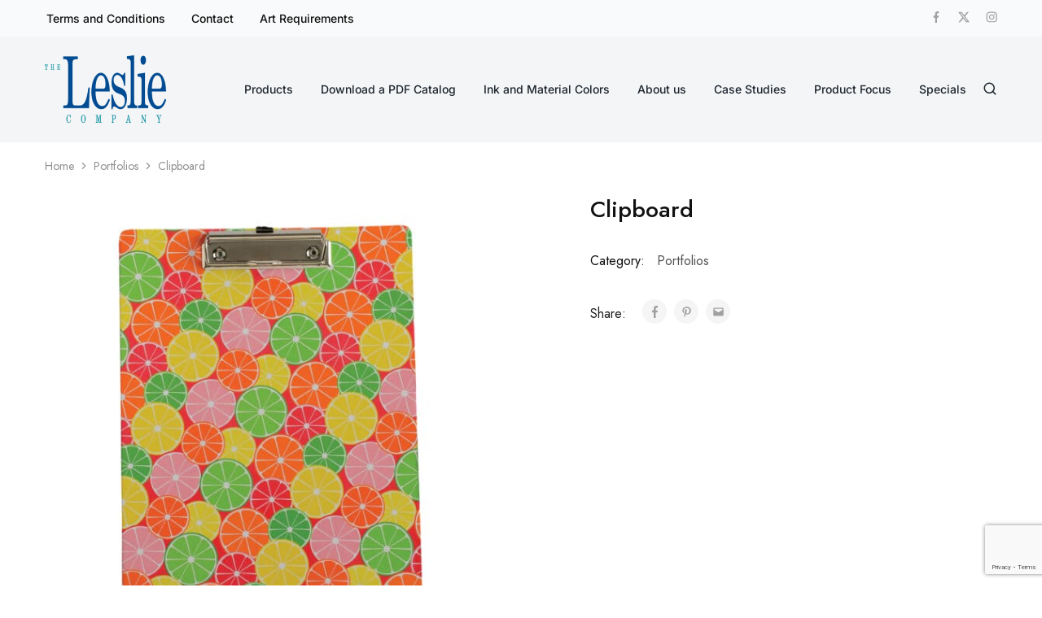

--- FILE ---
content_type: text/html; charset=UTF-8
request_url: https://leslieco.com/product/clipboard/
body_size: 19426
content:
<!doctype html>
<html dir="ltr" lang="en-US" prefix="og: https://ogp.me/ns#">
<head>
    <meta charset="UTF-8">
    <meta name="viewport" content="width=device-width, initial-scale=1">
    <link rel="profile" href="https://gmpg.org/xfn/11">

	<title>Clipboard - Leslieco</title>

		<!-- All in One SEO 4.8.1 - aioseo.com -->
	<meta name="description" content="Keep papers neat and organized with a Turned Edge Clipboard. The metal clip riveted to solid chipboard provides a sturdy writing surface. Use the back side for corporate branding or other graphics." />
	<meta name="robots" content="max-image-preview:large" />
	<link rel="canonical" href="https://leslieco.com/product/clipboard/" />
	<meta name="generator" content="All in One SEO (AIOSEO) 4.8.1" />
		<meta property="og:locale" content="en_US" />
		<meta property="og:site_name" content="Leslieco - Custom Imprinted Presentation Products Since 1977" />
		<meta property="og:type" content="article" />
		<meta property="og:title" content="Clipboard - Leslieco" />
		<meta property="og:description" content="Keep papers neat and organized with a Turned Edge Clipboard. The metal clip riveted to solid chipboard provides a sturdy writing surface. Use the back side for corporate branding or other graphics." />
		<meta property="og:url" content="https://leslieco.com/product/clipboard/" />
		<meta property="article:published_time" content="2024-06-06T19:47:49+00:00" />
		<meta property="article:modified_time" content="2024-06-13T14:18:52+00:00" />
		<meta name="twitter:card" content="summary_large_image" />
		<meta name="twitter:title" content="Clipboard - Leslieco" />
		<meta name="twitter:description" content="Keep papers neat and organized with a Turned Edge Clipboard. The metal clip riveted to solid chipboard provides a sturdy writing surface. Use the back side for corporate branding or other graphics." />
		<script type="application/ld+json" class="aioseo-schema">
			{"@context":"https:\/\/schema.org","@graph":[{"@type":"BreadcrumbList","@id":"https:\/\/leslieco.com\/product\/clipboard\/#breadcrumblist","itemListElement":[{"@type":"ListItem","@id":"https:\/\/leslieco.com\/#listItem","position":1,"name":"Home","item":"https:\/\/leslieco.com\/","nextItem":{"@type":"ListItem","@id":"https:\/\/leslieco.com\/product\/clipboard\/#listItem","name":"Clipboard"}},{"@type":"ListItem","@id":"https:\/\/leslieco.com\/product\/clipboard\/#listItem","position":2,"name":"Clipboard","previousItem":{"@type":"ListItem","@id":"https:\/\/leslieco.com\/#listItem","name":"Home"}}]},{"@type":"ItemPage","@id":"https:\/\/leslieco.com\/product\/clipboard\/#itempage","url":"https:\/\/leslieco.com\/product\/clipboard\/","name":"Clipboard - Leslieco","description":"Keep papers neat and organized with a Turned Edge Clipboard. The metal clip riveted to solid chipboard provides a sturdy writing surface. Use the back side for corporate branding or other graphics.","inLanguage":"en-US","isPartOf":{"@id":"https:\/\/leslieco.com\/#website"},"breadcrumb":{"@id":"https:\/\/leslieco.com\/product\/clipboard\/#breadcrumblist"},"image":{"@type":"ImageObject","url":"https:\/\/leslieco.com\/wp-content\/uploads\/2024\/06\/Portfoliosclipboard.jpg","@id":"https:\/\/leslieco.com\/product\/clipboard\/#mainImage","width":1696,"height":1696},"primaryImageOfPage":{"@id":"https:\/\/leslieco.com\/product\/clipboard\/#mainImage"},"datePublished":"2024-06-06T19:47:49+00:00","dateModified":"2024-06-13T14:18:52+00:00"},{"@type":"Organization","@id":"https:\/\/leslieco.com\/#organization","name":"Leslieco","description":"Custom Imprinted Presentation Products Since 1977","url":"https:\/\/leslieco.com\/"},{"@type":"WebSite","@id":"https:\/\/leslieco.com\/#website","url":"https:\/\/leslieco.com\/","name":"Leslieco","description":"Custom Imprinted Presentation Products Since 1977","inLanguage":"en-US","publisher":{"@id":"https:\/\/leslieco.com\/#organization"}}]}
		</script>
		<!-- All in One SEO -->

<link rel='dns-prefetch' href='//fonts.googleapis.com' />
<link rel="alternate" type="application/rss+xml" title="Leslieco &raquo; Feed" href="https://leslieco.com/feed/" />
<link rel="alternate" type="application/rss+xml" title="Leslieco &raquo; Comments Feed" href="https://leslieco.com/comments/feed/" />
<link rel="alternate" title="oEmbed (JSON)" type="application/json+oembed" href="https://leslieco.com/wp-json/oembed/1.0/embed?url=https%3A%2F%2Fleslieco.com%2Fproduct%2Fclipboard%2F" />
<link rel="alternate" title="oEmbed (XML)" type="text/xml+oembed" href="https://leslieco.com/wp-json/oembed/1.0/embed?url=https%3A%2F%2Fleslieco.com%2Fproduct%2Fclipboard%2F&#038;format=xml" />
		<!-- This site uses the Google Analytics by MonsterInsights plugin v9.11.1 - Using Analytics tracking - https://www.monsterinsights.com/ -->
		<!-- Note: MonsterInsights is not currently configured on this site. The site owner needs to authenticate with Google Analytics in the MonsterInsights settings panel. -->
					<!-- No tracking code set -->
				<!-- / Google Analytics by MonsterInsights -->
		<style id='wp-img-auto-sizes-contain-inline-css' type='text/css'>
img:is([sizes=auto i],[sizes^="auto," i]){contain-intrinsic-size:3000px 1500px}
/*# sourceURL=wp-img-auto-sizes-contain-inline-css */
</style>
<style id='wp-emoji-styles-inline-css' type='text/css'>

	img.wp-smiley, img.emoji {
		display: inline !important;
		border: none !important;
		box-shadow: none !important;
		height: 1em !important;
		width: 1em !important;
		margin: 0 0.07em !important;
		vertical-align: -0.1em !important;
		background: none !important;
		padding: 0 !important;
	}
/*# sourceURL=wp-emoji-styles-inline-css */
</style>
<link rel='stylesheet' id='wp-block-library-css' href='https://leslieco.com/wp-includes/css/dist/block-library/style.min.css?ver=6.9' type='text/css' media='all' />
<style id='global-styles-inline-css' type='text/css'>
:root{--wp--preset--aspect-ratio--square: 1;--wp--preset--aspect-ratio--4-3: 4/3;--wp--preset--aspect-ratio--3-4: 3/4;--wp--preset--aspect-ratio--3-2: 3/2;--wp--preset--aspect-ratio--2-3: 2/3;--wp--preset--aspect-ratio--16-9: 16/9;--wp--preset--aspect-ratio--9-16: 9/16;--wp--preset--color--black: #000000;--wp--preset--color--cyan-bluish-gray: #abb8c3;--wp--preset--color--white: #ffffff;--wp--preset--color--pale-pink: #f78da7;--wp--preset--color--vivid-red: #cf2e2e;--wp--preset--color--luminous-vivid-orange: #ff6900;--wp--preset--color--luminous-vivid-amber: #fcb900;--wp--preset--color--light-green-cyan: #7bdcb5;--wp--preset--color--vivid-green-cyan: #00d084;--wp--preset--color--pale-cyan-blue: #8ed1fc;--wp--preset--color--vivid-cyan-blue: #0693e3;--wp--preset--color--vivid-purple: #9b51e0;--wp--preset--gradient--vivid-cyan-blue-to-vivid-purple: linear-gradient(135deg,rgb(6,147,227) 0%,rgb(155,81,224) 100%);--wp--preset--gradient--light-green-cyan-to-vivid-green-cyan: linear-gradient(135deg,rgb(122,220,180) 0%,rgb(0,208,130) 100%);--wp--preset--gradient--luminous-vivid-amber-to-luminous-vivid-orange: linear-gradient(135deg,rgb(252,185,0) 0%,rgb(255,105,0) 100%);--wp--preset--gradient--luminous-vivid-orange-to-vivid-red: linear-gradient(135deg,rgb(255,105,0) 0%,rgb(207,46,46) 100%);--wp--preset--gradient--very-light-gray-to-cyan-bluish-gray: linear-gradient(135deg,rgb(238,238,238) 0%,rgb(169,184,195) 100%);--wp--preset--gradient--cool-to-warm-spectrum: linear-gradient(135deg,rgb(74,234,220) 0%,rgb(151,120,209) 20%,rgb(207,42,186) 40%,rgb(238,44,130) 60%,rgb(251,105,98) 80%,rgb(254,248,76) 100%);--wp--preset--gradient--blush-light-purple: linear-gradient(135deg,rgb(255,206,236) 0%,rgb(152,150,240) 100%);--wp--preset--gradient--blush-bordeaux: linear-gradient(135deg,rgb(254,205,165) 0%,rgb(254,45,45) 50%,rgb(107,0,62) 100%);--wp--preset--gradient--luminous-dusk: linear-gradient(135deg,rgb(255,203,112) 0%,rgb(199,81,192) 50%,rgb(65,88,208) 100%);--wp--preset--gradient--pale-ocean: linear-gradient(135deg,rgb(255,245,203) 0%,rgb(182,227,212) 50%,rgb(51,167,181) 100%);--wp--preset--gradient--electric-grass: linear-gradient(135deg,rgb(202,248,128) 0%,rgb(113,206,126) 100%);--wp--preset--gradient--midnight: linear-gradient(135deg,rgb(2,3,129) 0%,rgb(40,116,252) 100%);--wp--preset--font-size--small: 13px;--wp--preset--font-size--medium: 20px;--wp--preset--font-size--large: 36px;--wp--preset--font-size--x-large: 42px;--wp--preset--spacing--20: 0.44rem;--wp--preset--spacing--30: 0.67rem;--wp--preset--spacing--40: 1rem;--wp--preset--spacing--50: 1.5rem;--wp--preset--spacing--60: 2.25rem;--wp--preset--spacing--70: 3.38rem;--wp--preset--spacing--80: 5.06rem;--wp--preset--shadow--natural: 6px 6px 9px rgba(0, 0, 0, 0.2);--wp--preset--shadow--deep: 12px 12px 50px rgba(0, 0, 0, 0.4);--wp--preset--shadow--sharp: 6px 6px 0px rgba(0, 0, 0, 0.2);--wp--preset--shadow--outlined: 6px 6px 0px -3px rgb(255, 255, 255), 6px 6px rgb(0, 0, 0);--wp--preset--shadow--crisp: 6px 6px 0px rgb(0, 0, 0);}:where(.is-layout-flex){gap: 0.5em;}:where(.is-layout-grid){gap: 0.5em;}body .is-layout-flex{display: flex;}.is-layout-flex{flex-wrap: wrap;align-items: center;}.is-layout-flex > :is(*, div){margin: 0;}body .is-layout-grid{display: grid;}.is-layout-grid > :is(*, div){margin: 0;}:where(.wp-block-columns.is-layout-flex){gap: 2em;}:where(.wp-block-columns.is-layout-grid){gap: 2em;}:where(.wp-block-post-template.is-layout-flex){gap: 1.25em;}:where(.wp-block-post-template.is-layout-grid){gap: 1.25em;}.has-black-color{color: var(--wp--preset--color--black) !important;}.has-cyan-bluish-gray-color{color: var(--wp--preset--color--cyan-bluish-gray) !important;}.has-white-color{color: var(--wp--preset--color--white) !important;}.has-pale-pink-color{color: var(--wp--preset--color--pale-pink) !important;}.has-vivid-red-color{color: var(--wp--preset--color--vivid-red) !important;}.has-luminous-vivid-orange-color{color: var(--wp--preset--color--luminous-vivid-orange) !important;}.has-luminous-vivid-amber-color{color: var(--wp--preset--color--luminous-vivid-amber) !important;}.has-light-green-cyan-color{color: var(--wp--preset--color--light-green-cyan) !important;}.has-vivid-green-cyan-color{color: var(--wp--preset--color--vivid-green-cyan) !important;}.has-pale-cyan-blue-color{color: var(--wp--preset--color--pale-cyan-blue) !important;}.has-vivid-cyan-blue-color{color: var(--wp--preset--color--vivid-cyan-blue) !important;}.has-vivid-purple-color{color: var(--wp--preset--color--vivid-purple) !important;}.has-black-background-color{background-color: var(--wp--preset--color--black) !important;}.has-cyan-bluish-gray-background-color{background-color: var(--wp--preset--color--cyan-bluish-gray) !important;}.has-white-background-color{background-color: var(--wp--preset--color--white) !important;}.has-pale-pink-background-color{background-color: var(--wp--preset--color--pale-pink) !important;}.has-vivid-red-background-color{background-color: var(--wp--preset--color--vivid-red) !important;}.has-luminous-vivid-orange-background-color{background-color: var(--wp--preset--color--luminous-vivid-orange) !important;}.has-luminous-vivid-amber-background-color{background-color: var(--wp--preset--color--luminous-vivid-amber) !important;}.has-light-green-cyan-background-color{background-color: var(--wp--preset--color--light-green-cyan) !important;}.has-vivid-green-cyan-background-color{background-color: var(--wp--preset--color--vivid-green-cyan) !important;}.has-pale-cyan-blue-background-color{background-color: var(--wp--preset--color--pale-cyan-blue) !important;}.has-vivid-cyan-blue-background-color{background-color: var(--wp--preset--color--vivid-cyan-blue) !important;}.has-vivid-purple-background-color{background-color: var(--wp--preset--color--vivid-purple) !important;}.has-black-border-color{border-color: var(--wp--preset--color--black) !important;}.has-cyan-bluish-gray-border-color{border-color: var(--wp--preset--color--cyan-bluish-gray) !important;}.has-white-border-color{border-color: var(--wp--preset--color--white) !important;}.has-pale-pink-border-color{border-color: var(--wp--preset--color--pale-pink) !important;}.has-vivid-red-border-color{border-color: var(--wp--preset--color--vivid-red) !important;}.has-luminous-vivid-orange-border-color{border-color: var(--wp--preset--color--luminous-vivid-orange) !important;}.has-luminous-vivid-amber-border-color{border-color: var(--wp--preset--color--luminous-vivid-amber) !important;}.has-light-green-cyan-border-color{border-color: var(--wp--preset--color--light-green-cyan) !important;}.has-vivid-green-cyan-border-color{border-color: var(--wp--preset--color--vivid-green-cyan) !important;}.has-pale-cyan-blue-border-color{border-color: var(--wp--preset--color--pale-cyan-blue) !important;}.has-vivid-cyan-blue-border-color{border-color: var(--wp--preset--color--vivid-cyan-blue) !important;}.has-vivid-purple-border-color{border-color: var(--wp--preset--color--vivid-purple) !important;}.has-vivid-cyan-blue-to-vivid-purple-gradient-background{background: var(--wp--preset--gradient--vivid-cyan-blue-to-vivid-purple) !important;}.has-light-green-cyan-to-vivid-green-cyan-gradient-background{background: var(--wp--preset--gradient--light-green-cyan-to-vivid-green-cyan) !important;}.has-luminous-vivid-amber-to-luminous-vivid-orange-gradient-background{background: var(--wp--preset--gradient--luminous-vivid-amber-to-luminous-vivid-orange) !important;}.has-luminous-vivid-orange-to-vivid-red-gradient-background{background: var(--wp--preset--gradient--luminous-vivid-orange-to-vivid-red) !important;}.has-very-light-gray-to-cyan-bluish-gray-gradient-background{background: var(--wp--preset--gradient--very-light-gray-to-cyan-bluish-gray) !important;}.has-cool-to-warm-spectrum-gradient-background{background: var(--wp--preset--gradient--cool-to-warm-spectrum) !important;}.has-blush-light-purple-gradient-background{background: var(--wp--preset--gradient--blush-light-purple) !important;}.has-blush-bordeaux-gradient-background{background: var(--wp--preset--gradient--blush-bordeaux) !important;}.has-luminous-dusk-gradient-background{background: var(--wp--preset--gradient--luminous-dusk) !important;}.has-pale-ocean-gradient-background{background: var(--wp--preset--gradient--pale-ocean) !important;}.has-electric-grass-gradient-background{background: var(--wp--preset--gradient--electric-grass) !important;}.has-midnight-gradient-background{background: var(--wp--preset--gradient--midnight) !important;}.has-small-font-size{font-size: var(--wp--preset--font-size--small) !important;}.has-medium-font-size{font-size: var(--wp--preset--font-size--medium) !important;}.has-large-font-size{font-size: var(--wp--preset--font-size--large) !important;}.has-x-large-font-size{font-size: var(--wp--preset--font-size--x-large) !important;}
/*# sourceURL=global-styles-inline-css */
</style>

<style id='classic-theme-styles-inline-css' type='text/css'>
/*! This file is auto-generated */
.wp-block-button__link{color:#fff;background-color:#32373c;border-radius:9999px;box-shadow:none;text-decoration:none;padding:calc(.667em + 2px) calc(1.333em + 2px);font-size:1.125em}.wp-block-file__button{background:#32373c;color:#fff;text-decoration:none}
/*# sourceURL=/wp-includes/css/classic-themes.min.css */
</style>
<link rel='stylesheet' id='contact-form-7-css' href='https://leslieco.com/wp-content/plugins/contact-form-7/includes/css/styles.css?ver=6.0.5' type='text/css' media='all' />
<link rel='stylesheet' id='photoswipe-css' href='https://leslieco.com/wp-content/plugins/woocommerce/assets/css/photoswipe/photoswipe.min.css?ver=10.4.3' type='text/css' media='all' />
<link rel='stylesheet' id='photoswipe-default-skin-css' href='https://leslieco.com/wp-content/plugins/woocommerce/assets/css/photoswipe/default-skin/default-skin.min.css?ver=10.4.3' type='text/css' media='all' />
<style id='woocommerce-inline-inline-css' type='text/css'>
.woocommerce form .form-row .required { visibility: visible; }
/*# sourceURL=woocommerce-inline-inline-css */
</style>
<link rel='stylesheet' id='elementor-frontend-css' href='https://leslieco.com/wp-content/plugins/elementor/assets/css/frontend.min.css?ver=3.28.1' type='text/css' media='all' />
<link rel='stylesheet' id='elementor-post-11411-css' href='https://leslieco.com/wp-content/uploads/elementor/css/post-11411.css?ver=1767722422' type='text/css' media='all' />
<link rel='stylesheet' id='razzi-deals-css' href='https://leslieco.com/wp-content/plugins/razzi-addons/modules/product-deals/assets/deals.css?ver=1.0.0' type='text/css' media='all' />
<link rel='stylesheet' id='razzi-fonts-css' href='https://fonts.googleapis.com/css?family=Jost%3A200%2C300%2C400%2C500%2C600%2C700%2C800&#038;subset=latin%2Clatin-ext&#038;ver=20200928' type='text/css' media='all' />
<link rel='stylesheet' id='razzi-css' href='https://leslieco.com/wp-content/themes/razzi/style.css?ver=20231212' type='text/css' media='all' />
<style id='razzi-inline-css' type='text/css'>
.topbar { background-color: #f9fafb }.site-header .logo .logo-image {  }#site-header .header-main { height: 130px; }#site-header .header-bottom { height: 0px; }.header-sticky #site-header.minimized .header-bottom{ height: 0px; }.header-mobile { height: 113px; }body:not(.header-transparent) .header-main, body:not(.header-transparent) .header-mobile { background-color: #f3f5f7 }.header-sticky:not(.header-v6) .site-header.minimized { box-shadow: none; }body:not(.header-transparent) .header-main, body:not(.header-transparent) .header-mobile { --rz-header-color-dark: #1c242c;
																	--rz-stroke-svg-dark: #1c242c }body:not(.header-transparent) .header-main { --rz-color-hover-primary: #004b91 }body:not(.header-transparent) .header-main { border-color: #f3f5f7 }@media (min-width: 767px) {#campaign-bar { height: 50px;}}.header-sticky.woocommerce-cart .cart-collaterals { top: 140px; }.header-sticky.woocommerce-cart.admin-bar .cart-collaterals { top: 172px; }.header-sticky.single-product div.product.layout-v5 .entry-summary { top: 120px; }.header-sticky.single-product.admin-bar div.product.layout-v5 .entry-summary { top: 152px; }.razzi-boxed-layout  {}#page-header.page-header--layout-1 .page-header__title { padding-top: 50px; }#page-header.page-header--layout-2 { padding-top: 50px; }#page-header.page-header--layout-1 .page-header__title { padding-bottom: 50px; }#page-header.page-header--layout-2 { padding-bottom: 50px; }.footer-branding .logo-image {  }.footer-newsletter { --rz-footer-newsletter-top-spacing: 64px }.footer-newsletter { --rz-footer-newsletter-bottom-spacing: 64px }.footer-extra { --rz-footer-extra-top-spacing: 32px }.footer-extra { --rz-footer-extra-bottom-spacing: 32px }.footer-widgets { --rz-footer-widget-top-spacing: 39px }.footer-widgets { --rz-footer-widget-bottom-spacing: 32px }.footer-links { --rz-footer-links-top-spacing: 64px }.footer-links { --rz-footer-links-bottom-spacing: 64px }.footer-main { --rz-footer-main-top-spacing: 69px }.footer-main { --rz-footer-main-bottom-spacing: 30px }.footer-main.has-divider { --rz-footer-main-border-color: #d8dde3 }.footer-extra.has-divider { --rz-footer-extra-border-color: #e4e7ec }body {--rz-color-primary:#004b91;--rz-color-hover-primary:#004b91; --rz-background-color-primary:#004b91;--rz-border-color-primary:#004b91}.main-navigation a, .hamburger-navigation a{font-family: Inter;font-size: 14px;font-weight: 300;}.main-navigation li li a, .hamburger-navigation ul ul a{font-family: Inter;font-size: 12px;font-weight: 300;}.page-header__title{font-family: Inter;font-weight: 300;color: #1c242c;}.widget-title{font-family: Inter;font-size: 14px;font-weight: 300;letter-spacing: 24;color: #1c242c;text-transform: capitalize;}.footer-extra{font-family: Inter;letter-spacing: 24;}@media (max-width: 767px){.site-header .mobile-logo .logo-image {  }.menu-mobile-panel-content .mobile-logo .logo-image {  } }@media (max-width: 767px){ }@media (max-width: 767px){ }
/*# sourceURL=razzi-inline-css */
</style>
<style id='akismet-widget-style-inline-css' type='text/css'>

			.a-stats {
				--akismet-color-mid-green: #357b49;
				--akismet-color-white: #fff;
				--akismet-color-light-grey: #f6f7f7;

				max-width: 350px;
				width: auto;
			}

			.a-stats * {
				all: unset;
				box-sizing: border-box;
			}

			.a-stats strong {
				font-weight: 600;
			}

			.a-stats a.a-stats__link,
			.a-stats a.a-stats__link:visited,
			.a-stats a.a-stats__link:active {
				background: var(--akismet-color-mid-green);
				border: none;
				box-shadow: none;
				border-radius: 8px;
				color: var(--akismet-color-white);
				cursor: pointer;
				display: block;
				font-family: -apple-system, BlinkMacSystemFont, 'Segoe UI', 'Roboto', 'Oxygen-Sans', 'Ubuntu', 'Cantarell', 'Helvetica Neue', sans-serif;
				font-weight: 500;
				padding: 12px;
				text-align: center;
				text-decoration: none;
				transition: all 0.2s ease;
			}

			/* Extra specificity to deal with TwentyTwentyOne focus style */
			.widget .a-stats a.a-stats__link:focus {
				background: var(--akismet-color-mid-green);
				color: var(--akismet-color-white);
				text-decoration: none;
			}

			.a-stats a.a-stats__link:hover {
				filter: brightness(110%);
				box-shadow: 0 4px 12px rgba(0, 0, 0, 0.06), 0 0 2px rgba(0, 0, 0, 0.16);
			}

			.a-stats .count {
				color: var(--akismet-color-white);
				display: block;
				font-size: 1.5em;
				line-height: 1.4;
				padding: 0 13px;
				white-space: nowrap;
			}
		
/*# sourceURL=akismet-widget-style-inline-css */
</style>
<link rel='stylesheet' id='select2-css' href='https://leslieco.com/wp-content/plugins/woocommerce/assets/css/select2.css?ver=10.4.3' type='text/css' media='all' />
<link rel='stylesheet' id='razzi-child-style-css' href='https://leslieco.com/wp-content/themes/razzi-child/style.css?ver=6.9' type='text/css' media='all' />
<link rel='stylesheet' id='razzi-woocommerce-style-css' href='https://leslieco.com/wp-content/themes/razzi/woocommerce.css?ver=20220610' type='text/css' media='all' />
<link rel='stylesheet' id='elementor-gf-local-inter-css' href='https://leslieco.com/wp-content/uploads/elementor/google-fonts/css/inter.css?ver=1742532988' type='text/css' media='all' />
<script type="text/template" id="tmpl-variation-template">
	<div class="woocommerce-variation-description">{{{ data.variation.variation_description }}}</div>
	<div class="woocommerce-variation-price">{{{ data.variation.price_html }}}</div>
	<div class="woocommerce-variation-availability">{{{ data.variation.availability_html }}}</div>
</script>
<script type="text/template" id="tmpl-unavailable-variation-template">
	<p role="alert">Sorry, this product is unavailable. Please choose a different combination.</p>
</script>
<!--n2css--><!--n2js--><script type="text/javascript" src="https://leslieco.com/wp-includes/js/jquery/jquery.min.js?ver=3.7.1" id="jquery-core-js"></script>
<script type="text/javascript" src="https://leslieco.com/wp-includes/js/jquery/jquery-migrate.min.js?ver=3.4.1" id="jquery-migrate-js"></script>
<script type="text/javascript" src="https://leslieco.com/wp-content/plugins/woocommerce/assets/js/jquery-blockui/jquery.blockUI.min.js?ver=2.7.0-wc.10.4.3" id="wc-jquery-blockui-js" defer="defer" data-wp-strategy="defer"></script>
<script type="text/javascript" id="wc-add-to-cart-js-extra">
/* <![CDATA[ */
var wc_add_to_cart_params = {"ajax_url":"/wp-admin/admin-ajax.php","wc_ajax_url":"/?wc-ajax=%%endpoint%%","i18n_view_cart":"View cart","cart_url":"https://leslieco.com/cart/","is_cart":"","cart_redirect_after_add":"no"};
//# sourceURL=wc-add-to-cart-js-extra
/* ]]> */
</script>
<script type="text/javascript" src="https://leslieco.com/wp-content/plugins/woocommerce/assets/js/frontend/add-to-cart.min.js?ver=10.4.3" id="wc-add-to-cart-js" defer="defer" data-wp-strategy="defer"></script>
<script type="text/javascript" src="https://leslieco.com/wp-content/plugins/woocommerce/assets/js/flexslider/jquery.flexslider.min.js?ver=2.7.2-wc.10.4.3" id="wc-flexslider-js" defer="defer" data-wp-strategy="defer"></script>
<script type="text/javascript" src="https://leslieco.com/wp-content/plugins/woocommerce/assets/js/photoswipe/photoswipe.min.js?ver=4.1.1-wc.10.4.3" id="wc-photoswipe-js" defer="defer" data-wp-strategy="defer"></script>
<script type="text/javascript" src="https://leslieco.com/wp-content/plugins/woocommerce/assets/js/photoswipe/photoswipe-ui-default.min.js?ver=4.1.1-wc.10.4.3" id="wc-photoswipe-ui-default-js" defer="defer" data-wp-strategy="defer"></script>
<script type="text/javascript" id="wc-single-product-js-extra">
/* <![CDATA[ */
var wc_single_product_params = {"i18n_required_rating_text":"Please select a rating","i18n_rating_options":["1 of 5 stars","2 of 5 stars","3 of 5 stars","4 of 5 stars","5 of 5 stars"],"i18n_product_gallery_trigger_text":"View full-screen image gallery","review_rating_required":"yes","flexslider":{"rtl":false,"animation":"slide","smoothHeight":true,"directionNav":true,"controlNav":"thumbnails","slideshow":false,"animationSpeed":500,"animationLoop":false,"allowOneSlide":false},"zoom_enabled":"","zoom_options":[],"photoswipe_enabled":"1","photoswipe_options":{"shareEl":false,"closeOnScroll":false,"history":false,"hideAnimationDuration":0,"showAnimationDuration":0},"flexslider_enabled":"1"};
//# sourceURL=wc-single-product-js-extra
/* ]]> */
</script>
<script type="text/javascript" src="https://leslieco.com/wp-content/plugins/woocommerce/assets/js/frontend/single-product.min.js?ver=10.4.3" id="wc-single-product-js" defer="defer" data-wp-strategy="defer"></script>
<script type="text/javascript" src="https://leslieco.com/wp-content/plugins/woocommerce/assets/js/js-cookie/js.cookie.min.js?ver=2.1.4-wc.10.4.3" id="wc-js-cookie-js" defer="defer" data-wp-strategy="defer"></script>
<script type="text/javascript" id="woocommerce-js-extra">
/* <![CDATA[ */
var woocommerce_params = {"ajax_url":"/wp-admin/admin-ajax.php","wc_ajax_url":"/?wc-ajax=%%endpoint%%","i18n_password_show":"Show password","i18n_password_hide":"Hide password"};
//# sourceURL=woocommerce-js-extra
/* ]]> */
</script>
<script type="text/javascript" src="https://leslieco.com/wp-content/plugins/woocommerce/assets/js/frontend/woocommerce.min.js?ver=10.4.3" id="woocommerce-js" defer="defer" data-wp-strategy="defer"></script>
<script type="text/javascript" src="https://leslieco.com/wp-content/plugins/razzi-addons/modules/product-deals/assets/deals.js?ver=1.0.0" id="razzi-deals-js-js"></script>
<script type="text/javascript" src="https://leslieco.com/wp-content/plugins/woocommerce/assets/js/selectWoo/selectWoo.full.min.js?ver=1.0.9-wc.10.4.3" id="selectWoo-js" defer="defer" data-wp-strategy="defer"></script>
<script type="text/javascript" src="https://leslieco.com/wp-includes/js/underscore.min.js?ver=1.13.7" id="underscore-js"></script>
<script type="text/javascript" id="wp-util-js-extra">
/* <![CDATA[ */
var _wpUtilSettings = {"ajax":{"url":"/wp-admin/admin-ajax.php"}};
//# sourceURL=wp-util-js-extra
/* ]]> */
</script>
<script type="text/javascript" src="https://leslieco.com/wp-includes/js/wp-util.min.js?ver=6.9" id="wp-util-js"></script>
<script type="text/javascript" id="wc-add-to-cart-variation-js-extra">
/* <![CDATA[ */
var wc_add_to_cart_variation_params = {"wc_ajax_url":"/?wc-ajax=%%endpoint%%","i18n_no_matching_variations_text":"Sorry, no products matched your selection. Please choose a different combination.","i18n_make_a_selection_text":"Please select some product options before adding this product to your cart.","i18n_unavailable_text":"Sorry, this product is unavailable. Please choose a different combination.","i18n_reset_alert_text":"Your selection has been reset. Please select some product options before adding this product to your cart."};
//# sourceURL=wc-add-to-cart-variation-js-extra
/* ]]> */
</script>
<script type="text/javascript" src="https://leslieco.com/wp-content/plugins/woocommerce/assets/js/frontend/add-to-cart-variation.min.js?ver=10.4.3" id="wc-add-to-cart-variation-js" defer="defer" data-wp-strategy="defer"></script>
<script type="text/javascript" id="wc-cart-fragments-js-extra">
/* <![CDATA[ */
var wc_cart_fragments_params = {"ajax_url":"/wp-admin/admin-ajax.php","wc_ajax_url":"/?wc-ajax=%%endpoint%%","cart_hash_key":"wc_cart_hash_628dd12ca7c09812ba88bf81a18db31d","fragment_name":"wc_fragments_628dd12ca7c09812ba88bf81a18db31d","request_timeout":"5000"};
//# sourceURL=wc-cart-fragments-js-extra
/* ]]> */
</script>
<script type="text/javascript" src="https://leslieco.com/wp-content/plugins/woocommerce/assets/js/frontend/cart-fragments.min.js?ver=10.4.3" id="wc-cart-fragments-js" defer="defer" data-wp-strategy="defer"></script>
<link rel="https://api.w.org/" href="https://leslieco.com/wp-json/" /><link rel="alternate" title="JSON" type="application/json" href="https://leslieco.com/wp-json/wp/v2/product/12308" /><link rel="EditURI" type="application/rsd+xml" title="RSD" href="https://leslieco.com/xmlrpc.php?rsd" />
<meta name="generator" content="WordPress 6.9" />
<meta name="generator" content="WooCommerce 10.4.3" />
<link rel='shortlink' href='https://leslieco.com/?p=12308' />
<!-- Google tag (gtag.js) -->
<script async src="https://www.googletagmanager.com/gtag/js?id=G-HJ8ZZ7VCL8"></script>
<script>
  window.dataLayer = window.dataLayer || [];
  function gtag(){dataLayer.push(arguments);}
  gtag('js', new Date());

  gtag('config', 'G-HJ8ZZ7VCL8');
</script>	<noscript><style>.woocommerce-product-gallery{ opacity: 1 !important; }</style></noscript>
	<meta name="generator" content="Elementor 3.28.1; features: e_font_icon_svg, additional_custom_breakpoints, e_local_google_fonts, e_element_cache; settings: css_print_method-external, google_font-enabled, font_display-swap">
<style type="text/css">.recentcomments a{display:inline !important;padding:0 !important;margin:0 !important;}</style>			<style>
				.e-con.e-parent:nth-of-type(n+4):not(.e-lazyloaded):not(.e-no-lazyload),
				.e-con.e-parent:nth-of-type(n+4):not(.e-lazyloaded):not(.e-no-lazyload) * {
					background-image: none !important;
				}
				@media screen and (max-height: 1024px) {
					.e-con.e-parent:nth-of-type(n+3):not(.e-lazyloaded):not(.e-no-lazyload),
					.e-con.e-parent:nth-of-type(n+3):not(.e-lazyloaded):not(.e-no-lazyload) * {
						background-image: none !important;
					}
				}
				@media screen and (max-height: 640px) {
					.e-con.e-parent:nth-of-type(n+2):not(.e-lazyloaded):not(.e-no-lazyload),
					.e-con.e-parent:nth-of-type(n+2):not(.e-lazyloaded):not(.e-no-lazyload) * {
						background-image: none !important;
					}
				}
			</style>
			<link rel="icon" href="https://leslieco.com/wp-content/uploads/2024/02/44f5f6272b59-TLC-1-1.png" sizes="32x32" />
<link rel="icon" href="https://leslieco.com/wp-content/uploads/2024/02/44f5f6272b59-TLC-1-1.png" sizes="192x192" />
<link rel="apple-touch-icon" href="https://leslieco.com/wp-content/uploads/2024/02/44f5f6272b59-TLC-1-1.png" />
<meta name="msapplication-TileImage" content="https://leslieco.com/wp-content/uploads/2024/02/44f5f6272b59-TLC-1-1.png" />
		<style type="text/css" id="wp-custom-css">
			li.wp-social-link {
    list-style: none;
}
li.wp-social-link ul, ol {
    margin: 0 0 1.5em;
    padding-left: 0em !important;
}
ul, ol {
    margin: 0 0 1.5em;
    padding-left: 0em !important;
}
.copyright {
    color: #959CA3 !important;
}
h2.widget-title {
    color: #959CA3 !important;
    font-size: 14px;
}
.header-right-items {
    flex: 0;
    text-align: right;
    justify-content: flex-end;
    margin: 0 -10px;
}
.site-content {
    padding-top: 0px;
    padding-bottom: 0px;
}
.razzi-newsletter-2 .newsletter-desc {
    font-size: 20px;
    line-height: 32px;
}
a.meta-cat {
    display: none !important;
}
.show a {
	color: #004B91;
	text-decoration: underline;
	font-weight: 600;
}
ul.products li.product .product-thumbnail .rz-loop_button:hover {
    background-color: #004B91;
    color: var(--rz-background-text-color-primary);
}
ul.products li.product .woocommerce-loop-product__title a {
    color: #1C242C;
    font-size: 20px;
    line-height: 28px;
    font-family: inter;
	font-weight: 600;
}
.site-header__border {
    border-bottom: 0px solid var(--rz-border-color-light);
}
.footer-widgets .widget {
    margin-bottom: 0px;
    padding: 0;
    border: none;
}
ul.products li.product .price {
    color: #4D545C;
    font-size: 18px;
    font-weight: 400;
    display: block;
    line-height: 24px;
    font-family: 'Inter';
}
.rz-stock {
    display: none;
}
ul.products.product-loop-center li.product .product-summary {
    text-align: left;
    padding-left: 15px;
    padding-right: 15px;
}
.main-navigation a, .hamburger-navigation a {
    font-family: Inter;
    font-size: 14px;
    font-weight: 500;
}
.woocommerce ul.products li.first, .woocommerce-page ul.products li.first {
    clear: both;
}
.woocommerce ul.products li.product, .woocommerce-page ul.products li.product {
    float: left;
    margin: 0 3.8% 2.992em 0;
    padding: 0;
    position: relative;
    width: 21.05%;
    margin-left: 0;
}
ul.products.columns-4 li {
    background: 
#f3f5f7;
    padding: 5px 5px 5px !important;
    text-align: center;
	border: 1px solid 
#e4e7ec;
	box-shadow: 0 0 2px rgba(204,204,204,.5);
}
ul.products li.product-category .woocommerce-loop-category__title {
    font-size: 16px;
    margin: 10px 0 0;
    color: #1C242C;
    font-size: 20px;
    line-height: 28px;
    font-family: inter;
    font-weight: 600;
}
ul.products li.product-category .woocommerce-loop-category__title:hover {
color: #004b91;
}
ul.products li.product-category .woocommerce-loop-category__title .count {
    display: none;
}
.woocommerce ul.products li.product, .woocommerce-page ul.products li.product {
    float: left;
    margin: 0 3.8% 2.992em 0;
    padding: 0;
    position: relative;
    width: 21.05%;
    margin-left: 0;
    background-color: #fff;
}
ul.products li.product .product-thumbnail .woocommerce-loop-product__link img {
    display: block;
    height: 250px !important;
    object-fit: cover;
}
.razzi-posts__found {
    text-align: center;
    margin-top: 11px;
    margin-bottom: 30px;
    display: none;
}
@media (max-width: 767px) {
.wp-block-gallery.wp-block-gallery {
    --wp--style--unstable-gallery-gap: var(--wp--style--gallery-gap-default, var(--gallery-block--gutter-size, var(--wp--style--block-gap, 0.5em)));
    gap: var(--wp--style--gallery-gap-default, var(--gallery-block--gutter-size, var(--wp--style--block-gap, 0.5em)));
    margin: 0 auto !important;
    display: inline-block !important;
	
}
	.footer-widgets .widget:not(.dropdown) {
    margin-top: 17px;
    margin: 0 auto;
    display: flex;
}
	.footer-widgets .footer-widgets-area:not(.footer-widgets-area-diff) {
    margin-bottom: 20px;
    display: flex;
}
}
	@media (max-width: 991px) {
.footer-widgets-diff-2 {
    max-width: 20.33333% !important;
}
		.footer-widgets-diff-3 {
			  margin-bottom: 30px;
        max-width: 20.33333% !important;
        margin: 0 auto;
        align-items: center;
        justify-content: center;
        align-items: center;
}
		.footer-widgets-area-1.footer-widgets-area.col-flex.col-flex-xs-12.col-flex-sm-4.col-flex-md-3 {
    width: 30% !important;
    max-width: 30%;
}
.footer-widgets-area-diff .diff-row {
    align-items: center;

.footer-widgets-area-diff.footer-widgets-area.col-flex.col-flex-xs-12.col-flex-sm-8.col-flex-md-9 {
    max-width: 70%;
}
}@media (max-width: 991px) {
    .footer-widgets-area-diff .diff-row > * {
        width: 50%;
        margin-bottom: 30px;
        max-width: 20.33333% !important;
    }
}
	@media (max-width: 767px) {
.woocommerce ul.products li.product, .woocommerce-page ul.products li.product {
    float: left;
    margin: 0 3.8% 2.992em 0;
    padding: 0;
    position: relative;
    margin-left: 0;
    background-color: #fff;
    width: 100%;
	padding: 15px;
	text-align: center;
}
}	
		@media (max-width: 1024px) {
.woocommerce ul.products li.product, .woocommerce-page ul.products li.product {
    float: left;
    margin: 0 3.8% 2.992em 0;
    padding: 0;
    position: relative;
    width: 21.05%;
    margin-left: 0;
    background-color: #fff;
    width: 29%;
    text-align: center;
}


		</style>
		<style id="kirki-inline-styles">/* cyrillic-ext */
@font-face {
  font-family: 'Inter';
  font-style: normal;
  font-weight: 300;
  font-display: swap;
  src: url(https://leslieco.com/wp-content/fonts/inter/UcC73FwrK3iLTeHuS_nVMrMxCp50SjIa2JL7SUc.woff2) format('woff2');
  unicode-range: U+0460-052F, U+1C80-1C8A, U+20B4, U+2DE0-2DFF, U+A640-A69F, U+FE2E-FE2F;
}
/* cyrillic */
@font-face {
  font-family: 'Inter';
  font-style: normal;
  font-weight: 300;
  font-display: swap;
  src: url(https://leslieco.com/wp-content/fonts/inter/UcC73FwrK3iLTeHuS_nVMrMxCp50SjIa0ZL7SUc.woff2) format('woff2');
  unicode-range: U+0301, U+0400-045F, U+0490-0491, U+04B0-04B1, U+2116;
}
/* greek-ext */
@font-face {
  font-family: 'Inter';
  font-style: normal;
  font-weight: 300;
  font-display: swap;
  src: url(https://leslieco.com/wp-content/fonts/inter/UcC73FwrK3iLTeHuS_nVMrMxCp50SjIa2ZL7SUc.woff2) format('woff2');
  unicode-range: U+1F00-1FFF;
}
/* greek */
@font-face {
  font-family: 'Inter';
  font-style: normal;
  font-weight: 300;
  font-display: swap;
  src: url(https://leslieco.com/wp-content/fonts/inter/UcC73FwrK3iLTeHuS_nVMrMxCp50SjIa1pL7SUc.woff2) format('woff2');
  unicode-range: U+0370-0377, U+037A-037F, U+0384-038A, U+038C, U+038E-03A1, U+03A3-03FF;
}
/* vietnamese */
@font-face {
  font-family: 'Inter';
  font-style: normal;
  font-weight: 300;
  font-display: swap;
  src: url(https://leslieco.com/wp-content/fonts/inter/UcC73FwrK3iLTeHuS_nVMrMxCp50SjIa2pL7SUc.woff2) format('woff2');
  unicode-range: U+0102-0103, U+0110-0111, U+0128-0129, U+0168-0169, U+01A0-01A1, U+01AF-01B0, U+0300-0301, U+0303-0304, U+0308-0309, U+0323, U+0329, U+1EA0-1EF9, U+20AB;
}
/* latin-ext */
@font-face {
  font-family: 'Inter';
  font-style: normal;
  font-weight: 300;
  font-display: swap;
  src: url(https://leslieco.com/wp-content/fonts/inter/UcC73FwrK3iLTeHuS_nVMrMxCp50SjIa25L7SUc.woff2) format('woff2');
  unicode-range: U+0100-02BA, U+02BD-02C5, U+02C7-02CC, U+02CE-02D7, U+02DD-02FF, U+0304, U+0308, U+0329, U+1D00-1DBF, U+1E00-1E9F, U+1EF2-1EFF, U+2020, U+20A0-20AB, U+20AD-20C0, U+2113, U+2C60-2C7F, U+A720-A7FF;
}
/* latin */
@font-face {
  font-family: 'Inter';
  font-style: normal;
  font-weight: 300;
  font-display: swap;
  src: url(https://leslieco.com/wp-content/fonts/inter/UcC73FwrK3iLTeHuS_nVMrMxCp50SjIa1ZL7.woff2) format('woff2');
  unicode-range: U+0000-00FF, U+0131, U+0152-0153, U+02BB-02BC, U+02C6, U+02DA, U+02DC, U+0304, U+0308, U+0329, U+2000-206F, U+20AC, U+2122, U+2191, U+2193, U+2212, U+2215, U+FEFF, U+FFFD;
}
/* cyrillic-ext */
@font-face {
  font-family: 'Inter';
  font-style: normal;
  font-weight: 400;
  font-display: swap;
  src: url(https://leslieco.com/wp-content/fonts/inter/UcC73FwrK3iLTeHuS_nVMrMxCp50SjIa2JL7SUc.woff2) format('woff2');
  unicode-range: U+0460-052F, U+1C80-1C8A, U+20B4, U+2DE0-2DFF, U+A640-A69F, U+FE2E-FE2F;
}
/* cyrillic */
@font-face {
  font-family: 'Inter';
  font-style: normal;
  font-weight: 400;
  font-display: swap;
  src: url(https://leslieco.com/wp-content/fonts/inter/UcC73FwrK3iLTeHuS_nVMrMxCp50SjIa0ZL7SUc.woff2) format('woff2');
  unicode-range: U+0301, U+0400-045F, U+0490-0491, U+04B0-04B1, U+2116;
}
/* greek-ext */
@font-face {
  font-family: 'Inter';
  font-style: normal;
  font-weight: 400;
  font-display: swap;
  src: url(https://leslieco.com/wp-content/fonts/inter/UcC73FwrK3iLTeHuS_nVMrMxCp50SjIa2ZL7SUc.woff2) format('woff2');
  unicode-range: U+1F00-1FFF;
}
/* greek */
@font-face {
  font-family: 'Inter';
  font-style: normal;
  font-weight: 400;
  font-display: swap;
  src: url(https://leslieco.com/wp-content/fonts/inter/UcC73FwrK3iLTeHuS_nVMrMxCp50SjIa1pL7SUc.woff2) format('woff2');
  unicode-range: U+0370-0377, U+037A-037F, U+0384-038A, U+038C, U+038E-03A1, U+03A3-03FF;
}
/* vietnamese */
@font-face {
  font-family: 'Inter';
  font-style: normal;
  font-weight: 400;
  font-display: swap;
  src: url(https://leslieco.com/wp-content/fonts/inter/UcC73FwrK3iLTeHuS_nVMrMxCp50SjIa2pL7SUc.woff2) format('woff2');
  unicode-range: U+0102-0103, U+0110-0111, U+0128-0129, U+0168-0169, U+01A0-01A1, U+01AF-01B0, U+0300-0301, U+0303-0304, U+0308-0309, U+0323, U+0329, U+1EA0-1EF9, U+20AB;
}
/* latin-ext */
@font-face {
  font-family: 'Inter';
  font-style: normal;
  font-weight: 400;
  font-display: swap;
  src: url(https://leslieco.com/wp-content/fonts/inter/UcC73FwrK3iLTeHuS_nVMrMxCp50SjIa25L7SUc.woff2) format('woff2');
  unicode-range: U+0100-02BA, U+02BD-02C5, U+02C7-02CC, U+02CE-02D7, U+02DD-02FF, U+0304, U+0308, U+0329, U+1D00-1DBF, U+1E00-1E9F, U+1EF2-1EFF, U+2020, U+20A0-20AB, U+20AD-20C0, U+2113, U+2C60-2C7F, U+A720-A7FF;
}
/* latin */
@font-face {
  font-family: 'Inter';
  font-style: normal;
  font-weight: 400;
  font-display: swap;
  src: url(https://leslieco.com/wp-content/fonts/inter/UcC73FwrK3iLTeHuS_nVMrMxCp50SjIa1ZL7.woff2) format('woff2');
  unicode-range: U+0000-00FF, U+0131, U+0152-0153, U+02BB-02BC, U+02C6, U+02DA, U+02DC, U+0304, U+0308, U+0329, U+2000-206F, U+20AC, U+2122, U+2191, U+2193, U+2212, U+2215, U+FEFF, U+FFFD;
}/* cyrillic */
@font-face {
  font-family: 'Jost';
  font-style: normal;
  font-weight: 600;
  font-display: swap;
  src: url(https://leslieco.com/wp-content/fonts/jost/92zPtBhPNqw79Ij1E865zBUv7mx9IjVFNIg8mg.woff2) format('woff2');
  unicode-range: U+0301, U+0400-045F, U+0490-0491, U+04B0-04B1, U+2116;
}
/* latin-ext */
@font-face {
  font-family: 'Jost';
  font-style: normal;
  font-weight: 600;
  font-display: swap;
  src: url(https://leslieco.com/wp-content/fonts/jost/92zPtBhPNqw79Ij1E865zBUv7mx9IjVPNIg8mg.woff2) format('woff2');
  unicode-range: U+0100-02BA, U+02BD-02C5, U+02C7-02CC, U+02CE-02D7, U+02DD-02FF, U+0304, U+0308, U+0329, U+1D00-1DBF, U+1E00-1E9F, U+1EF2-1EFF, U+2020, U+20A0-20AB, U+20AD-20C0, U+2113, U+2C60-2C7F, U+A720-A7FF;
}
/* latin */
@font-face {
  font-family: 'Jost';
  font-style: normal;
  font-weight: 600;
  font-display: swap;
  src: url(https://leslieco.com/wp-content/fonts/jost/92zPtBhPNqw79Ij1E865zBUv7mx9IjVBNIg.woff2) format('woff2');
  unicode-range: U+0000-00FF, U+0131, U+0152-0153, U+02BB-02BC, U+02C6, U+02DA, U+02DC, U+0304, U+0308, U+0329, U+2000-206F, U+20AC, U+2122, U+2191, U+2193, U+2212, U+2215, U+FEFF, U+FFFD;
}/* cyrillic-ext */
@font-face {
  font-family: 'Inter';
  font-style: normal;
  font-weight: 300;
  font-display: swap;
  src: url(https://leslieco.com/wp-content/fonts/inter/UcC73FwrK3iLTeHuS_nVMrMxCp50SjIa2JL7SUc.woff2) format('woff2');
  unicode-range: U+0460-052F, U+1C80-1C8A, U+20B4, U+2DE0-2DFF, U+A640-A69F, U+FE2E-FE2F;
}
/* cyrillic */
@font-face {
  font-family: 'Inter';
  font-style: normal;
  font-weight: 300;
  font-display: swap;
  src: url(https://leslieco.com/wp-content/fonts/inter/UcC73FwrK3iLTeHuS_nVMrMxCp50SjIa0ZL7SUc.woff2) format('woff2');
  unicode-range: U+0301, U+0400-045F, U+0490-0491, U+04B0-04B1, U+2116;
}
/* greek-ext */
@font-face {
  font-family: 'Inter';
  font-style: normal;
  font-weight: 300;
  font-display: swap;
  src: url(https://leslieco.com/wp-content/fonts/inter/UcC73FwrK3iLTeHuS_nVMrMxCp50SjIa2ZL7SUc.woff2) format('woff2');
  unicode-range: U+1F00-1FFF;
}
/* greek */
@font-face {
  font-family: 'Inter';
  font-style: normal;
  font-weight: 300;
  font-display: swap;
  src: url(https://leslieco.com/wp-content/fonts/inter/UcC73FwrK3iLTeHuS_nVMrMxCp50SjIa1pL7SUc.woff2) format('woff2');
  unicode-range: U+0370-0377, U+037A-037F, U+0384-038A, U+038C, U+038E-03A1, U+03A3-03FF;
}
/* vietnamese */
@font-face {
  font-family: 'Inter';
  font-style: normal;
  font-weight: 300;
  font-display: swap;
  src: url(https://leslieco.com/wp-content/fonts/inter/UcC73FwrK3iLTeHuS_nVMrMxCp50SjIa2pL7SUc.woff2) format('woff2');
  unicode-range: U+0102-0103, U+0110-0111, U+0128-0129, U+0168-0169, U+01A0-01A1, U+01AF-01B0, U+0300-0301, U+0303-0304, U+0308-0309, U+0323, U+0329, U+1EA0-1EF9, U+20AB;
}
/* latin-ext */
@font-face {
  font-family: 'Inter';
  font-style: normal;
  font-weight: 300;
  font-display: swap;
  src: url(https://leslieco.com/wp-content/fonts/inter/UcC73FwrK3iLTeHuS_nVMrMxCp50SjIa25L7SUc.woff2) format('woff2');
  unicode-range: U+0100-02BA, U+02BD-02C5, U+02C7-02CC, U+02CE-02D7, U+02DD-02FF, U+0304, U+0308, U+0329, U+1D00-1DBF, U+1E00-1E9F, U+1EF2-1EFF, U+2020, U+20A0-20AB, U+20AD-20C0, U+2113, U+2C60-2C7F, U+A720-A7FF;
}
/* latin */
@font-face {
  font-family: 'Inter';
  font-style: normal;
  font-weight: 300;
  font-display: swap;
  src: url(https://leslieco.com/wp-content/fonts/inter/UcC73FwrK3iLTeHuS_nVMrMxCp50SjIa1ZL7.woff2) format('woff2');
  unicode-range: U+0000-00FF, U+0131, U+0152-0153, U+02BB-02BC, U+02C6, U+02DA, U+02DC, U+0304, U+0308, U+0329, U+2000-206F, U+20AC, U+2122, U+2191, U+2193, U+2212, U+2215, U+FEFF, U+FFFD;
}
/* cyrillic-ext */
@font-face {
  font-family: 'Inter';
  font-style: normal;
  font-weight: 400;
  font-display: swap;
  src: url(https://leslieco.com/wp-content/fonts/inter/UcC73FwrK3iLTeHuS_nVMrMxCp50SjIa2JL7SUc.woff2) format('woff2');
  unicode-range: U+0460-052F, U+1C80-1C8A, U+20B4, U+2DE0-2DFF, U+A640-A69F, U+FE2E-FE2F;
}
/* cyrillic */
@font-face {
  font-family: 'Inter';
  font-style: normal;
  font-weight: 400;
  font-display: swap;
  src: url(https://leslieco.com/wp-content/fonts/inter/UcC73FwrK3iLTeHuS_nVMrMxCp50SjIa0ZL7SUc.woff2) format('woff2');
  unicode-range: U+0301, U+0400-045F, U+0490-0491, U+04B0-04B1, U+2116;
}
/* greek-ext */
@font-face {
  font-family: 'Inter';
  font-style: normal;
  font-weight: 400;
  font-display: swap;
  src: url(https://leslieco.com/wp-content/fonts/inter/UcC73FwrK3iLTeHuS_nVMrMxCp50SjIa2ZL7SUc.woff2) format('woff2');
  unicode-range: U+1F00-1FFF;
}
/* greek */
@font-face {
  font-family: 'Inter';
  font-style: normal;
  font-weight: 400;
  font-display: swap;
  src: url(https://leslieco.com/wp-content/fonts/inter/UcC73FwrK3iLTeHuS_nVMrMxCp50SjIa1pL7SUc.woff2) format('woff2');
  unicode-range: U+0370-0377, U+037A-037F, U+0384-038A, U+038C, U+038E-03A1, U+03A3-03FF;
}
/* vietnamese */
@font-face {
  font-family: 'Inter';
  font-style: normal;
  font-weight: 400;
  font-display: swap;
  src: url(https://leslieco.com/wp-content/fonts/inter/UcC73FwrK3iLTeHuS_nVMrMxCp50SjIa2pL7SUc.woff2) format('woff2');
  unicode-range: U+0102-0103, U+0110-0111, U+0128-0129, U+0168-0169, U+01A0-01A1, U+01AF-01B0, U+0300-0301, U+0303-0304, U+0308-0309, U+0323, U+0329, U+1EA0-1EF9, U+20AB;
}
/* latin-ext */
@font-face {
  font-family: 'Inter';
  font-style: normal;
  font-weight: 400;
  font-display: swap;
  src: url(https://leslieco.com/wp-content/fonts/inter/UcC73FwrK3iLTeHuS_nVMrMxCp50SjIa25L7SUc.woff2) format('woff2');
  unicode-range: U+0100-02BA, U+02BD-02C5, U+02C7-02CC, U+02CE-02D7, U+02DD-02FF, U+0304, U+0308, U+0329, U+1D00-1DBF, U+1E00-1E9F, U+1EF2-1EFF, U+2020, U+20A0-20AB, U+20AD-20C0, U+2113, U+2C60-2C7F, U+A720-A7FF;
}
/* latin */
@font-face {
  font-family: 'Inter';
  font-style: normal;
  font-weight: 400;
  font-display: swap;
  src: url(https://leslieco.com/wp-content/fonts/inter/UcC73FwrK3iLTeHuS_nVMrMxCp50SjIa1ZL7.woff2) format('woff2');
  unicode-range: U+0000-00FF, U+0131, U+0152-0153, U+02BB-02BC, U+02C6, U+02DA, U+02DC, U+0304, U+0308, U+0329, U+2000-206F, U+20AC, U+2122, U+2191, U+2193, U+2212, U+2215, U+FEFF, U+FFFD;
}/* cyrillic */
@font-face {
  font-family: 'Jost';
  font-style: normal;
  font-weight: 600;
  font-display: swap;
  src: url(https://leslieco.com/wp-content/fonts/jost/92zPtBhPNqw79Ij1E865zBUv7mx9IjVFNIg8mg.woff2) format('woff2');
  unicode-range: U+0301, U+0400-045F, U+0490-0491, U+04B0-04B1, U+2116;
}
/* latin-ext */
@font-face {
  font-family: 'Jost';
  font-style: normal;
  font-weight: 600;
  font-display: swap;
  src: url(https://leslieco.com/wp-content/fonts/jost/92zPtBhPNqw79Ij1E865zBUv7mx9IjVPNIg8mg.woff2) format('woff2');
  unicode-range: U+0100-02BA, U+02BD-02C5, U+02C7-02CC, U+02CE-02D7, U+02DD-02FF, U+0304, U+0308, U+0329, U+1D00-1DBF, U+1E00-1E9F, U+1EF2-1EFF, U+2020, U+20A0-20AB, U+20AD-20C0, U+2113, U+2C60-2C7F, U+A720-A7FF;
}
/* latin */
@font-face {
  font-family: 'Jost';
  font-style: normal;
  font-weight: 600;
  font-display: swap;
  src: url(https://leslieco.com/wp-content/fonts/jost/92zPtBhPNqw79Ij1E865zBUv7mx9IjVBNIg.woff2) format('woff2');
  unicode-range: U+0000-00FF, U+0131, U+0152-0153, U+02BB-02BC, U+02C6, U+02DA, U+02DC, U+0304, U+0308, U+0329, U+2000-206F, U+20AC, U+2122, U+2191, U+2193, U+2212, U+2215, U+FEFF, U+FFFD;
}/* cyrillic-ext */
@font-face {
  font-family: 'Inter';
  font-style: normal;
  font-weight: 300;
  font-display: swap;
  src: url(https://leslieco.com/wp-content/fonts/inter/UcC73FwrK3iLTeHuS_nVMrMxCp50SjIa2JL7SUc.woff2) format('woff2');
  unicode-range: U+0460-052F, U+1C80-1C8A, U+20B4, U+2DE0-2DFF, U+A640-A69F, U+FE2E-FE2F;
}
/* cyrillic */
@font-face {
  font-family: 'Inter';
  font-style: normal;
  font-weight: 300;
  font-display: swap;
  src: url(https://leslieco.com/wp-content/fonts/inter/UcC73FwrK3iLTeHuS_nVMrMxCp50SjIa0ZL7SUc.woff2) format('woff2');
  unicode-range: U+0301, U+0400-045F, U+0490-0491, U+04B0-04B1, U+2116;
}
/* greek-ext */
@font-face {
  font-family: 'Inter';
  font-style: normal;
  font-weight: 300;
  font-display: swap;
  src: url(https://leslieco.com/wp-content/fonts/inter/UcC73FwrK3iLTeHuS_nVMrMxCp50SjIa2ZL7SUc.woff2) format('woff2');
  unicode-range: U+1F00-1FFF;
}
/* greek */
@font-face {
  font-family: 'Inter';
  font-style: normal;
  font-weight: 300;
  font-display: swap;
  src: url(https://leslieco.com/wp-content/fonts/inter/UcC73FwrK3iLTeHuS_nVMrMxCp50SjIa1pL7SUc.woff2) format('woff2');
  unicode-range: U+0370-0377, U+037A-037F, U+0384-038A, U+038C, U+038E-03A1, U+03A3-03FF;
}
/* vietnamese */
@font-face {
  font-family: 'Inter';
  font-style: normal;
  font-weight: 300;
  font-display: swap;
  src: url(https://leslieco.com/wp-content/fonts/inter/UcC73FwrK3iLTeHuS_nVMrMxCp50SjIa2pL7SUc.woff2) format('woff2');
  unicode-range: U+0102-0103, U+0110-0111, U+0128-0129, U+0168-0169, U+01A0-01A1, U+01AF-01B0, U+0300-0301, U+0303-0304, U+0308-0309, U+0323, U+0329, U+1EA0-1EF9, U+20AB;
}
/* latin-ext */
@font-face {
  font-family: 'Inter';
  font-style: normal;
  font-weight: 300;
  font-display: swap;
  src: url(https://leslieco.com/wp-content/fonts/inter/UcC73FwrK3iLTeHuS_nVMrMxCp50SjIa25L7SUc.woff2) format('woff2');
  unicode-range: U+0100-02BA, U+02BD-02C5, U+02C7-02CC, U+02CE-02D7, U+02DD-02FF, U+0304, U+0308, U+0329, U+1D00-1DBF, U+1E00-1E9F, U+1EF2-1EFF, U+2020, U+20A0-20AB, U+20AD-20C0, U+2113, U+2C60-2C7F, U+A720-A7FF;
}
/* latin */
@font-face {
  font-family: 'Inter';
  font-style: normal;
  font-weight: 300;
  font-display: swap;
  src: url(https://leslieco.com/wp-content/fonts/inter/UcC73FwrK3iLTeHuS_nVMrMxCp50SjIa1ZL7.woff2) format('woff2');
  unicode-range: U+0000-00FF, U+0131, U+0152-0153, U+02BB-02BC, U+02C6, U+02DA, U+02DC, U+0304, U+0308, U+0329, U+2000-206F, U+20AC, U+2122, U+2191, U+2193, U+2212, U+2215, U+FEFF, U+FFFD;
}
/* cyrillic-ext */
@font-face {
  font-family: 'Inter';
  font-style: normal;
  font-weight: 400;
  font-display: swap;
  src: url(https://leslieco.com/wp-content/fonts/inter/UcC73FwrK3iLTeHuS_nVMrMxCp50SjIa2JL7SUc.woff2) format('woff2');
  unicode-range: U+0460-052F, U+1C80-1C8A, U+20B4, U+2DE0-2DFF, U+A640-A69F, U+FE2E-FE2F;
}
/* cyrillic */
@font-face {
  font-family: 'Inter';
  font-style: normal;
  font-weight: 400;
  font-display: swap;
  src: url(https://leslieco.com/wp-content/fonts/inter/UcC73FwrK3iLTeHuS_nVMrMxCp50SjIa0ZL7SUc.woff2) format('woff2');
  unicode-range: U+0301, U+0400-045F, U+0490-0491, U+04B0-04B1, U+2116;
}
/* greek-ext */
@font-face {
  font-family: 'Inter';
  font-style: normal;
  font-weight: 400;
  font-display: swap;
  src: url(https://leslieco.com/wp-content/fonts/inter/UcC73FwrK3iLTeHuS_nVMrMxCp50SjIa2ZL7SUc.woff2) format('woff2');
  unicode-range: U+1F00-1FFF;
}
/* greek */
@font-face {
  font-family: 'Inter';
  font-style: normal;
  font-weight: 400;
  font-display: swap;
  src: url(https://leslieco.com/wp-content/fonts/inter/UcC73FwrK3iLTeHuS_nVMrMxCp50SjIa1pL7SUc.woff2) format('woff2');
  unicode-range: U+0370-0377, U+037A-037F, U+0384-038A, U+038C, U+038E-03A1, U+03A3-03FF;
}
/* vietnamese */
@font-face {
  font-family: 'Inter';
  font-style: normal;
  font-weight: 400;
  font-display: swap;
  src: url(https://leslieco.com/wp-content/fonts/inter/UcC73FwrK3iLTeHuS_nVMrMxCp50SjIa2pL7SUc.woff2) format('woff2');
  unicode-range: U+0102-0103, U+0110-0111, U+0128-0129, U+0168-0169, U+01A0-01A1, U+01AF-01B0, U+0300-0301, U+0303-0304, U+0308-0309, U+0323, U+0329, U+1EA0-1EF9, U+20AB;
}
/* latin-ext */
@font-face {
  font-family: 'Inter';
  font-style: normal;
  font-weight: 400;
  font-display: swap;
  src: url(https://leslieco.com/wp-content/fonts/inter/UcC73FwrK3iLTeHuS_nVMrMxCp50SjIa25L7SUc.woff2) format('woff2');
  unicode-range: U+0100-02BA, U+02BD-02C5, U+02C7-02CC, U+02CE-02D7, U+02DD-02FF, U+0304, U+0308, U+0329, U+1D00-1DBF, U+1E00-1E9F, U+1EF2-1EFF, U+2020, U+20A0-20AB, U+20AD-20C0, U+2113, U+2C60-2C7F, U+A720-A7FF;
}
/* latin */
@font-face {
  font-family: 'Inter';
  font-style: normal;
  font-weight: 400;
  font-display: swap;
  src: url(https://leslieco.com/wp-content/fonts/inter/UcC73FwrK3iLTeHuS_nVMrMxCp50SjIa1ZL7.woff2) format('woff2');
  unicode-range: U+0000-00FF, U+0131, U+0152-0153, U+02BB-02BC, U+02C6, U+02DA, U+02DC, U+0304, U+0308, U+0329, U+2000-206F, U+20AC, U+2122, U+2191, U+2193, U+2212, U+2215, U+FEFF, U+FFFD;
}/* cyrillic */
@font-face {
  font-family: 'Jost';
  font-style: normal;
  font-weight: 600;
  font-display: swap;
  src: url(https://leslieco.com/wp-content/fonts/jost/92zPtBhPNqw79Ij1E865zBUv7mx9IjVFNIg8mg.woff2) format('woff2');
  unicode-range: U+0301, U+0400-045F, U+0490-0491, U+04B0-04B1, U+2116;
}
/* latin-ext */
@font-face {
  font-family: 'Jost';
  font-style: normal;
  font-weight: 600;
  font-display: swap;
  src: url(https://leslieco.com/wp-content/fonts/jost/92zPtBhPNqw79Ij1E865zBUv7mx9IjVPNIg8mg.woff2) format('woff2');
  unicode-range: U+0100-02BA, U+02BD-02C5, U+02C7-02CC, U+02CE-02D7, U+02DD-02FF, U+0304, U+0308, U+0329, U+1D00-1DBF, U+1E00-1E9F, U+1EF2-1EFF, U+2020, U+20A0-20AB, U+20AD-20C0, U+2113, U+2C60-2C7F, U+A720-A7FF;
}
/* latin */
@font-face {
  font-family: 'Jost';
  font-style: normal;
  font-weight: 600;
  font-display: swap;
  src: url(https://leslieco.com/wp-content/fonts/jost/92zPtBhPNqw79Ij1E865zBUv7mx9IjVBNIg.woff2) format('woff2');
  unicode-range: U+0000-00FF, U+0131, U+0152-0153, U+02BB-02BC, U+02C6, U+02DA, U+02DC, U+0304, U+0308, U+0329, U+2000-206F, U+20AC, U+2122, U+2191, U+2193, U+2212, U+2215, U+FEFF, U+FFFD;
}</style><link rel='stylesheet' id='wc-blocks-style-css' href='https://leslieco.com/wp-content/plugins/woocommerce/assets/client/blocks/wc-blocks.css?ver=wc-10.4.3' type='text/css' media='all' />
</head>

<body class="wp-singular product-template-default single single-product postid-12308 wp-embed-responsive wp-theme-razzi wp-child-theme-razzi-child theme-razzi woocommerce woocommerce-page woocommerce-no-js woocommerce-active full-content header-default header-v1 header-sticky elementor-default elementor-kit-11411">
<div id="page" class="site">
	<div id="topbar" class="topbar hidden-xs hidden-sm ">
	<div class="razzi-container-fluid container">
					<div class="topbar-items topbar-left-items">
				<nav id="topbar-menu" class=" has-arrow main-navigation topbar-menu-container"><ul id="menu-top-menu" class="nav-menu topbar-menu menu"><li class="menu-item menu-item-type-custom menu-item-object-custom menu-item-11434"><a href="/terms-and-conditions/">Terms and Conditions</a></li>
<li class="menu-item menu-item-type-custom menu-item-object-custom menu-item-11436"><a href="/contact-form/">Contact</a></li>
<li class="menu-item menu-item-type-post_type menu-item-object-page menu-item-13049"><a href="https://leslieco.com/art-requirements/">Art Requirements</a></li>
</ul></nav>			</div>
									<div class="topbar-items topbar-right-items">
				<div class="socials-menu "><ul id="socials-menu" class="menu"><li class="menu-item menu-item-type-custom menu-item-object-custom menu-item-5789"><a href="https://www.facebook.com/TheLeslieCompany"><span class="razzi-svg-icon "><svg aria-hidden="true" role="img" focusable="false" width="24" height="24" viewBox="0 0 7 12" fill="currentColor" xmlns="http://www.w3.org/2000/svg"><path d="M5.27972 1.99219H6.30215V0.084375C6.12609 0.0585937 5.51942 0 4.81306 0C3.33882 0 2.32912 0.99375 2.32912 2.81953V4.5H0.702148V6.63281H2.32912V12H4.32306V6.63281H5.88427L6.13245 4.5H4.32306V3.03047C4.32306 2.41406 4.47791 1.99219 5.27972 1.99219Z"/></svg></span><span>Facebook</span></a></li>
<li class="menu-item menu-item-type-custom menu-item-object-custom menu-item-5790"><a href="https://twitter.com/lesliecompany"><span class="razzi-svg-icon "><svg aria-hidden="true" role="img" focusable="false" xmlns="http://www.w3.org/2000/svg" width="24" height="24" fill="currentColor" class="bi bi-twitter-x" viewBox="0 0 16 16">
  <path d="M12.6.75h2.454l-5.36 6.142L16 15.25h-4.937l-3.867-5.07-4.425 5.07H.316l5.733-6.57L0 .75h5.063l3.495 4.633L12.601.75Zm-.86 13.028h1.36L4.323 2.145H2.865z"/>
</svg></span><span>x.com</span></a></li>
<li class="menu-item menu-item-type-custom menu-item-object-custom menu-item-12615"><a href="https://www.instagram.com/lesliecompany/?hl=en"><span class="razzi-svg-icon "><svg aria-hidden="true" role="img" focusable="false" width="24" height="24" fill="currentColor" viewBox="0 0 13 12" xmlns="http://www.w3.org/2000/svg"><path d="M6.70482 2.89996C5.00125 2.89996 3.62714 4.26262 3.62714 5.95199C3.62714 7.64137 5.00125 9.00402 6.70482 9.00402C8.40839 9.00402 9.7825 7.64137 9.7825 5.95199C9.7825 4.26262 8.40839 2.89996 6.70482 2.89996ZM6.70482 7.93621C5.60393 7.93621 4.70393 7.04637 4.70393 5.95199C4.70393 4.85762 5.60125 3.96777 6.70482 3.96777C7.80839 3.96777 8.70571 4.85762 8.70571 5.95199C8.70571 7.04637 7.80571 7.93621 6.70482 7.93621ZM10.6263 2.77512C10.6263 3.1709 10.3048 3.48699 9.90839 3.48699C9.50929 3.48699 9.19054 3.16824 9.19054 2.77512C9.19054 2.38199 9.51196 2.06324 9.90839 2.06324C10.3048 2.06324 10.6263 2.38199 10.6263 2.77512ZM12.6646 3.49762C12.6191 2.54402 12.3995 1.69934 11.695 1.0034C10.9932 0.307461 10.1414 0.0896484 9.17982 0.0418359C8.18875 -0.0139453 5.21821 -0.0139453 4.22714 0.0418359C3.26821 0.0869922 2.41643 0.304805 1.71196 1.00074C1.0075 1.69668 0.790536 2.54137 0.742322 3.49496C0.686072 4.47777 0.686072 7.42355 0.742322 8.40637C0.787857 9.35996 1.0075 10.2046 1.71196 10.9006C2.41643 11.5965 3.26554 11.8143 4.22714 11.8621C5.21821 11.9179 8.18875 11.9179 9.17982 11.8621C10.1414 11.817 10.9932 11.5992 11.695 10.9006C12.3968 10.2046 12.6164 9.35996 12.6646 8.40637C12.7209 7.42355 12.7209 4.48043 12.6646 3.49762ZM11.3843 9.4609C11.1754 9.98152 10.7709 10.3826 10.2432 10.5925C9.45304 10.9032 7.57804 10.8315 6.70482 10.8315C5.83161 10.8315 3.95393 10.9006 3.16643 10.5925C2.64143 10.3853 2.23696 9.98418 2.02536 9.4609C1.71196 8.67731 1.78429 6.81793 1.78429 5.95199C1.78429 5.08606 1.71464 3.22402 2.02536 2.44309C2.23429 1.92246 2.63875 1.52137 3.16643 1.31152C3.95661 1.00074 5.83161 1.07246 6.70482 1.07246C7.57804 1.07246 9.45572 1.0034 10.2432 1.31152C10.7682 1.51871 11.1727 1.9198 11.3843 2.44309C11.6977 3.22668 11.6254 5.08606 11.6254 5.95199C11.6254 6.81793 11.6977 8.67996 11.3843 9.4609Z"/></svg></span><span>Instagram</span></a></li>
</ul></div>			</div>
			</div>
</div><div id="site-header-minimized"></div>			<header id="site-header" class="site-header header-bottom-no-sticky site-header__border">
			        <div class="header-main header-contents hidden-xs hidden-sm has-center menu-center" >
            <div class="razzi-header-container container">

									                    <div class="header-left-items header-items  has-logo">
						<div class="site-branding">
    <a href="https://leslieco.com/" class="logo ">
		            <img src="https://leslieco.com/wp-content/uploads/2024/02/44f5f6272b59-TLC-1-1.png" alt="Leslieco"
				 class="logo-dark logo-image">
				    </a>

	        <p class="site-title">
            Leslieco        </p>
	
	        <p class="site-description">Custom Imprinted Presentation Products Since 1977</p>
	</div>                    </div>

									                    <div class="header-center-items header-items  has-menu has-logo">
						<nav id="primary-menu" class="main-navigation primary-navigation">
	<ul id="menu-primary-menu" class="nav-menu click-item"><li class="menu-item menu-item-type-custom menu-item-object-custom menu-item-11476"><a href="/shop/">Products</a></li>
<li class="menu-item menu-item-type-post_type menu-item-object-page menu-item-12488"><a href="https://leslieco.com/download-a-pdf-catalog/">Download a PDF Catalog</a></li>
<li class="menu-item menu-item-type-post_type menu-item-object-page menu-item-12487"><a href="https://leslieco.com/ink-and-material-colors/">Ink and Material Colors</a></li>
<li class="menu-item menu-item-type-custom menu-item-object-custom menu-item-11475"><a href="/about-us/">About us</a></li>
<li class="menu-item menu-item-type-taxonomy menu-item-object-category menu-item-12590"><a href="https://leslieco.com/category/case-studies/">Case Studies</a></li>
<li class="menu-item menu-item-type-taxonomy menu-item-object-category menu-item-12591"><a href="https://leslieco.com/category/product-focus/">Product Focus</a></li>
<li class="menu-item menu-item-type-taxonomy menu-item-object-category menu-item-12592"><a href="https://leslieco.com/category/specials/">Specials</a></li>
</ul></nav>
                    </div>

									                    <div class="header-right-items header-items  has-logo">
						
<div class="header-search ra-search-form search-type-icon">
	        <span class="search-icon" data-toggle="modal" data-target="search-modal">
			<span class="razzi-svg-icon "><svg aria-hidden="true" role="img" focusable="false" xmlns="http://www.w3.org/2000/svg" width="24" height="24" viewBox="0 0 24 24" fill="none" stroke="currentColor" stroke-width="2" stroke-linecap="round" stroke-linejoin="round" ><circle cx="11" cy="11" r="8"></circle><line x1="21" y1="21" x2="16.65" y2="16.65"></line></svg></span>		</span>
		</div>
                    </div>

				            </div>
        </div>
				
<div class="header-mobile  header-contents logo-default hidden-md hidden-lg">

<div class="mobile-menu">
	<button class="mobile-menu-toggle hamburger-menu" data-toggle="modal" data-target="mobile-menu-modal">
		<span class="razzi-svg-icon "><svg aria-hidden="true" role="img" focusable="false" width="24" height="18" viewBox="0 0 24 18" fill="currentColor" xmlns="http://www.w3.org/2000/svg"><path d="M24 0H0V2.10674H24V0Z"/><path d="M24 7.88215H0V9.98889H24V7.88215Z"/><path d="M24 15.8925H0V18H24V15.8925Z"/></svg></span>	</button>
</div>					<div class="site-branding">
    <a href="https://leslieco.com/" class="logo ">
		            <img src="https://leslieco.com/wp-content/uploads/2024/02/44f5f6272b59-TLC-1-1.png" alt="Leslieco"
				 class="logo-dark logo-image">
				    </a>

	        <p class="site-title">
            Leslieco        </p>
	
	        <p class="site-description">Custom Imprinted Presentation Products Since 1977</p>
	</div>				 <div class="mobile-header-icons">
<div class="mobile-search">
	<a href="#" class="search-icon" data-toggle="modal" data-target="search-modal">
		<span class="razzi-svg-icon "><svg aria-hidden="true" role="img" focusable="false" xmlns="http://www.w3.org/2000/svg" width="24" height="24" viewBox="0 0 24 24" fill="none" stroke="currentColor" stroke-width="2" stroke-linecap="round" stroke-linejoin="round" ><circle cx="11" cy="11" r="8"></circle><line x1="21" y1="21" x2="16.65" y2="16.65"></line></svg></span>	</a>
</div></div>
</div>
							</header>
		<div id="page-header" class="page-header ">
<div class="page-header__content container"><nav class="woocommerce-breadcrumb site-breadcrumb"><a href="https://leslieco.com">Home</a><span class="razzi-svg-icon delimiter"><svg aria-hidden="true" role="img" focusable="false" xmlns="http://www.w3.org/2000/svg" width="24" height="24" viewBox="0 0 24 24" fill="none" stroke="currentColor" stroke-width="2" stroke-linecap="round" stroke-linejoin="round"><polyline points="9 18 15 12 9 6"></polyline></svg></span><a href="https://leslieco.com/product-category/portfolios/">Portfolios</a><span class="razzi-svg-icon delimiter"><svg aria-hidden="true" role="img" focusable="false" xmlns="http://www.w3.org/2000/svg" width="24" height="24" viewBox="0 0 24 24" fill="none" stroke="currentColor" stroke-width="2" stroke-linecap="round" stroke-linejoin="round"><polyline points="9 18 15 12 9 6"></polyline></svg></span>Clipboard</nav></div>
</div>
	<div id="content" class="site-content "><div class="container clearfix">
	        <div id="primary" class="content-area" >
        <main id="main" class="site-main">
		
					
			<div id="product-12308" class="layout-v1 product-add-to-cart-ajax product type-product post-12308 status-publish first instock product_cat-portfolios has-post-thumbnail shipping-taxable product-type-simple">

	<div class="woocommerce-notices-wrapper"></div><div class="product-gallery-summary clearfix "><div class="woocommerce-product-gallery woocommerce-product-gallery--with-images woocommerce-product-gallery--columns-5 images without-thumbnails" data-video="1" data-columns="5" style="opacity: 0; transition: opacity .25s ease-in-out;">
	
	<div class="woocommerce-product-gallery__wrapper">
		<div data-thumb="https://leslieco.com/wp-content/uploads/2024/06/Portfoliosclipboard-130x130.jpg" data-thumb-alt="Clipboard" data-thumb-srcset="https://leslieco.com/wp-content/uploads/2024/06/Portfoliosclipboard-130x130.jpg 130w, https://leslieco.com/wp-content/uploads/2024/06/Portfoliosclipboard-570x570.jpg 570w, https://leslieco.com/wp-content/uploads/2024/06/Portfoliosclipboard-600x600.jpg 600w, https://leslieco.com/wp-content/uploads/2024/06/Portfoliosclipboard-300x300.jpg 300w, https://leslieco.com/wp-content/uploads/2024/06/Portfoliosclipboard-1024x1024.jpg 1024w, https://leslieco.com/wp-content/uploads/2024/06/Portfoliosclipboard-150x150.jpg 150w, https://leslieco.com/wp-content/uploads/2024/06/Portfoliosclipboard-768x768.jpg 768w, https://leslieco.com/wp-content/uploads/2024/06/Portfoliosclipboard-1536x1536.jpg 1536w, https://leslieco.com/wp-content/uploads/2024/06/Portfoliosclipboard-1320x1320.jpg 1320w, https://leslieco.com/wp-content/uploads/2024/06/Portfoliosclipboard.jpg 1696w"  data-thumb-sizes="(max-width: 130px) 100vw, 130px" class="woocommerce-product-gallery__image"><a href="https://leslieco.com/wp-content/uploads/2024/06/Portfoliosclipboard.jpg"><img fetchpriority="high" width="600" height="600" src="https://leslieco.com/wp-content/uploads/2024/06/Portfoliosclipboard-600x600.jpg" class="wp-post-image" alt="Clipboard" data-caption="" data-src="https://leslieco.com/wp-content/uploads/2024/06/Portfoliosclipboard.jpg" data-large_image="https://leslieco.com/wp-content/uploads/2024/06/Portfoliosclipboard.jpg" data-large_image_width="1696" data-large_image_height="1696" decoding="async" srcset="https://leslieco.com/wp-content/uploads/2024/06/Portfoliosclipboard-600x600.jpg 600w, https://leslieco.com/wp-content/uploads/2024/06/Portfoliosclipboard-570x570.jpg 570w, https://leslieco.com/wp-content/uploads/2024/06/Portfoliosclipboard-130x130.jpg 130w, https://leslieco.com/wp-content/uploads/2024/06/Portfoliosclipboard-300x300.jpg 300w, https://leslieco.com/wp-content/uploads/2024/06/Portfoliosclipboard-1024x1024.jpg 1024w, https://leslieco.com/wp-content/uploads/2024/06/Portfoliosclipboard-150x150.jpg 150w, https://leslieco.com/wp-content/uploads/2024/06/Portfoliosclipboard-768x768.jpg 768w, https://leslieco.com/wp-content/uploads/2024/06/Portfoliosclipboard-1536x1536.jpg 1536w, https://leslieco.com/wp-content/uploads/2024/06/Portfoliosclipboard-1320x1320.jpg 1320w, https://leslieco.com/wp-content/uploads/2024/06/Portfoliosclipboard.jpg 1696w" sizes="(max-width: 600px) 100vw, 600px" /></a></div>	</div>
</div>

	<div class="summary entry-summary">
		<div class="summary-top-box"><a class="meta-cat" href="https://leslieco.com/product-category/portfolios/">Portfolios</a></div><h1 class="product_title entry-title">Clipboard</h1><div class="summary-price-box"><p class="price"></p>
</div>
<div class="product_meta">


	<span class="posted_in"><span class="label">Category:</span><a href="https://leslieco.com/product-category/portfolios/" rel="tag">Portfolios</a></span>


	

</div>        <div class="product-share share">
			<span class="sharing-icon">
				Share:			</span>
            <span class="socials">
				<a href="https://www.facebook.com/sharer.php?u=https://leslieco.com/product/clipboard/" target="_blank" class="social-share-link facebook"><span class="razzi-svg-icon "><svg aria-hidden="true" role="img" focusable="false" width="24" height="24" viewBox="0 0 7 12" fill="currentColor" xmlns="http://www.w3.org/2000/svg"><path d="M5.27972 1.99219H6.30215V0.084375C6.12609 0.0585937 5.51942 0 4.81306 0C3.33882 0 2.32912 0.99375 2.32912 2.81953V4.5H0.702148V6.63281H2.32912V12H4.32306V6.63281H5.88427L6.13245 4.5H4.32306V3.03047C4.32306 2.41406 4.47791 1.99219 5.27972 1.99219Z"/></svg></span><span class="after-text">Share on Facebook</span></a><a href="https://www.pinterest.com/pin/create/button/?description=Clipboard&#038;media=https://leslieco.com/wp-content/uploads/2024/06/Portfoliosclipboard.jpg&#038;url=https://leslieco.com/product/clipboard/" target="_blank" class="social-share-link pinterest"><span class="razzi-svg-icon "><svg aria-hidden="true" role="img" focusable="false" width="24" height="24" fill="currentColor" viewBox="0 0 24 24" version="1.1" xmlns="http://www.w3.org/2000/svg"><path d="M12.289,2C6.617,2,3.606,5.648,3.606,9.622c0,1.846,1.025,4.146,2.666,4.878c0.25,0.111,0.381,0.063,0.439-0.169 c0.044-0.175,0.267-1.029,0.365-1.428c0.032-0.128,0.017-0.237-0.091-0.362C6.445,11.911,6.01,10.75,6.01,9.668 c0-2.777,2.194-5.464,5.933-5.464c3.23,0,5.49,2.108,5.49,5.122c0,3.407-1.794,5.768-4.13,5.768c-1.291,0-2.257-1.021-1.948-2.277 c0.372-1.495,1.089-3.112,1.089-4.191c0-0.967-0.542-1.775-1.663-1.775c-1.319,0-2.379,1.309-2.379,3.059 c0,1.115,0.394,1.869,0.394,1.869s-1.302,5.279-1.54,6.261c-0.405,1.666,0.053,4.368,0.094,4.604 c0.021,0.126,0.167,0.169,0.25,0.063c0.129-0.165,1.699-2.419,2.142-4.051c0.158-0.59,0.817-2.995,0.817-2.995 c0.43,0.784,1.681,1.446,3.013,1.446c3.963,0,6.822-3.494,6.822-7.833C20.394,5.112,16.849,2,12.289,2"></path></svg></span><span class="after-text">Share on Pinterest</span></a><a href="mailto:?subject=Clipboard&#038;body=Check%20out%20this%20site:%20https://leslieco.com/product/clipboard/" target="_blank" class="social-share-link email"><span class="razzi-svg-icon "><svg aria-hidden="true" role="img" focusable="false" width="24" height="24" fill="currentColor" viewBox="0 0 24 24" version="1.1" xmlns="http://www.w3.org/2000/svg"><path d="M20,4H4C2.895,4,2,4.895,2,6v12c0,1.105,0.895,2,2,2h16c1.105,0,2-0.895,2-2V6C22,4.895,21.105,4,20,4z M20,8.236l-8,4.882 L4,8.236V6h16V8.236z"></path></svg></span><span class="after-text">Share Via Email</span></a>			</span>
        </div>
			</div>

	</div>
	<div class="woocommerce-tabs wc-tabs-wrapper">
		<ul class="tabs wc-tabs" role="tablist">
							<li role="presentation" class="description_tab" id="tab-title-description">
					<a href="#tab-description" role="tab" aria-controls="tab-description">
						Description					</a>
				</li>
							<li role="presentation" class="features_tab" id="tab-title-features">
					<a href="#tab-features" role="tab" aria-controls="tab-features">
						Features					</a>
				</li>
							<li role="presentation" class="additional-information_tab" id="tab-title-additional-information">
					<a href="#tab-additional-information" role="tab" aria-controls="tab-additional-information">
						Additional Information					</a>
				</li>
							<li role="presentation" class="pricing_tab" id="tab-title-pricing">
					<a href="#tab-pricing" role="tab" aria-controls="tab-pricing">
						Pricing					</a>
				</li>
					</ul>
					<div class="woocommerce-Tabs-panel woocommerce-Tabs-panel--description panel entry-content wc-tab" id="tab-description" role="tabpanel" aria-labelledby="tab-title-description">
				

<p class="p1">Keep papers neat and organized with a Turned Edge Clipboard. The metal clip riveted to solid chipboard provides a sturdy writing surface. Use the back side for corporate branding or other graphics.</p>
			</div>
					<div class="woocommerce-Tabs-panel woocommerce-Tabs-panel--features panel entry-content wc-tab" id="tab-features" role="tabpanel" aria-labelledby="tab-title-features">
				<h2 class="yikes-custom-woo-tab-title yikes-custom-woo-tab-title-features">Features</h2><p class="p1">• Printed on 100# gloss text</p>
<p class="p1">• Gloss laminated</p>
<p class="p1">•Solid chipboard construction</p>
			</div>
					<div class="woocommerce-Tabs-panel woocommerce-Tabs-panel--additional-information panel entry-content wc-tab" id="tab-additional-information" role="tabpanel" aria-labelledby="tab-title-additional-information">
				<h2 class="yikes-custom-woo-tab-title yikes-custom-woo-tab-title-additional-information">Additional Information</h2><p class="p1">Contact us for custom quote.</p>
			</div>
					<div class="woocommerce-Tabs-panel woocommerce-Tabs-panel--pricing panel entry-content wc-tab" id="tab-pricing" role="tabpanel" aria-labelledby="tab-title-pricing">
				<h2 class="yikes-custom-woo-tab-title yikes-custom-woo-tab-title-pricing">Pricing</h2><p>&nbsp;</p>
<p><span class="s1"><b>CLIPBOARD</b></span> No Decoration &#8211; Add-Ons Below</p>
<table class="t1" cellspacing="0" cellpadding="0">
<tbody>
<tr>
<td class="td1" valign="top">
<p class="p1">PRODUCT</p>
</td>
<td class="td1" valign="top">
<p class="p1">DESCRIPTION</p>
</td>
<td class="td1" valign="top">
<p class="p1">50</p>
</td>
<td class="td1" valign="top">
<p class="p1">100</p>
</td>
<td class="td1" valign="top">
<p class="p1">250</p>
</td>
<td class="td1" valign="top">
<p class="p1">500</p>
</td>
<td class="td1" valign="top">
<p class="p1">1000</p>
</td>
<td class="td1" valign="top">
<p class="p1">2500</p>
</td>
<td class="td1" valign="top">
<p class="p1">5000</p>
</td>
</tr>
<tr>
<td class="td2" valign="middle">
<p class="p2">TE0843</p>
</td>
<td class="td3" valign="middle">
<p class="p3">Fits 11&#8243; x 8 <span class="s1"><sup>1</sup></span>/<span class="s1">2</span>&#8221; sheet size</p>
</td>
<td class="td2" valign="middle">
<p class="p2">8.58</p>
</td>
<td class="td2" valign="middle">
<p class="p2">7.40</p>
</td>
<td class="td2" valign="middle">
<p class="p2">6.93</p>
</td>
<td class="td2" valign="middle">
<p class="p2">6.35</p>
</td>
<td class="td2" valign="middle">
<p class="p2">5.77</p>
</td>
<td class="td2" valign="middle">
<p class="p2">5.53</p>
</td>
<td class="td2" valign="middle">
<p class="p2">5.33</p>
</td>
</tr>
<tr>
<td class="td2" valign="middle">
<p class="p2">TE411</p>
</td>
<td class="td3" valign="middle">
<p class="p3">Fits 8 <span class="s1"><sup>1</sup></span>/<span class="s1">2</span>&#8221; x 5 <span class="s1"><sup>1</sup></span>/<span class="s1">2</span>&#8221; sheet size</p>
</td>
<td class="td2" valign="middle">
<p class="p2">8.22</p>
</td>
<td class="td2" valign="middle">
<p class="p2">7.08</p>
</td>
<td class="td2" valign="middle">
<p class="p2">6.62</p>
</td>
<td class="td2" valign="middle">
<p class="p2">6.05</p>
</td>
<td class="td2" valign="middle">
<p class="p2">5.48</p>
</td>
<td class="td2" valign="middle">
<p class="p2">5.25</p>
</td>
<td class="td2" valign="middle">
<p class="p2">5.07</p>
</td>
</tr>
</tbody>
</table>
<p style="text-align: right;"><strong>C</strong></p>
<p class="p1"><b>ADD-ONS</b></p>
<table class="t1" cellspacing="0" cellpadding="0">
<tbody>
<tr>
<td class="td1" valign="top">
<p class="p1">PRODUCT</p>
</td>
<td class="td1" valign="top">
<p class="p1">DESCRIPTION</p>
</td>
<td class="td1" valign="top">
<p class="p1">50</p>
</td>
<td class="td1" valign="top">
<p class="p1">100</p>
</td>
<td class="td1" valign="top">
<p class="p1">250</p>
</td>
<td class="td1" valign="top">
<p class="p1">500</p>
</td>
<td class="td1" valign="top">
<p class="p1">1000</p>
</td>
<td class="td1" valign="top">
<p class="p1">2500</p>
</td>
<td class="td1" valign="top">
<p class="p1">5000</p>
</td>
</tr>
<tr>
<td class="td2" valign="middle">
<p class="p2">TECBAC1</p>
</td>
<td class="td3" valign="middle">
<p class="p3">1-Color Printing (ADD)</p>
</td>
<td class="td2" valign="middle">
<p class="p2">4.77</p>
</td>
<td class="td2" valign="middle">
<p class="p2">2.47</p>
</td>
<td class="td2" valign="middle">
<p class="p2">1.63</p>
</td>
<td class="td2" valign="middle">
<p class="p2">0.92</p>
</td>
<td class="td2" valign="middle">
<p class="p2">0.40</p>
</td>
<td class="td2" valign="middle">
<p class="p2">0.25</p>
</td>
<td class="td2" valign="middle">
<p class="p2">0.23</p>
</td>
</tr>
<tr>
<td class="td2" valign="middle">
<p class="p2">TECBAC2</p>
</td>
<td class="td3" valign="middle">
<p class="p3">2-Color Printing (ADD)</p>
</td>
<td class="td2" valign="middle">
<p class="p2">8.03</p>
</td>
<td class="td2" valign="middle">
<p class="p2">4.15</p>
</td>
<td class="td2" valign="middle">
<p class="p2">3.23</p>
</td>
<td class="td2" valign="middle">
<p class="p2">1.67</p>
</td>
<td class="td2" valign="middle">
<p class="p2">0.80</p>
</td>
<td class="td2" valign="middle">
<p class="p2">0.45</p>
</td>
<td class="td2" valign="middle">
<p class="p2">0.30</p>
</td>
</tr>
<tr>
<td class="td4" valign="middle">
<p class="p2">TECBAC4</p>
</td>
<td class="td5" valign="middle">
<p class="p3">4-Color Printing** (ADD)</p>
</td>
<td class="td4" valign="middle">
<p class="p2">19.93</p>
</td>
<td class="td4" valign="middle">
<p class="p2">10.97</p>
</td>
<td class="td4" valign="middle">
<p class="p2">5.13</p>
</td>
<td class="td4" valign="middle">
<p class="p2">2.62</p>
</td>
<td class="td4" valign="middle">
<p class="p2">1.47</p>
</td>
<td class="td4" valign="middle">
<p class="p2">0.88</p>
</td>
<td class="td4" valign="middle">
<p class="p2">0.68</p>
</td>
</tr>
</tbody>
</table>
<p style="text-align: right;"><strong>C</strong></p>
<p class="p1">
			</div>
		
			</div>


	<section class="related products">

					<h2>Related Products</h2>
				<ul class="products product-loop-layout-2 product-loop-layout-3 has-quick-view product-loop-center    columns-4 mobile-pl-col-1 mobile-pp-col-3 mobile-show-atc">
			
					<li class="layout-v1 product-add-to-cart-ajax product type-product post-12301 status-publish first instock product_cat-portfolios has-post-thumbnail shipping-taxable product-type-simple">
	<div class="product-inner"><div class="product-thumbnail"><a href="https://leslieco.com/product/vinyl-notepad-folders/" class="woocommerce-LoopProduct-link woocommerce-loop-product__link"><img width="570" height="570" src="https://leslieco.com/wp-content/uploads/2024/06/PortfoliosVinylNotepadPadfolio-570x570.jpg" class="attachment-woocommerce_thumbnail size-woocommerce_thumbnail" alt="Vinyl Notepad Folders" decoding="async" srcset="https://leslieco.com/wp-content/uploads/2024/06/PortfoliosVinylNotepadPadfolio-570x570.jpg 570w, https://leslieco.com/wp-content/uploads/2024/06/PortfoliosVinylNotepadPadfolio-130x130.jpg 130w, https://leslieco.com/wp-content/uploads/2024/06/PortfoliosVinylNotepadPadfolio-600x600.jpg 600w, https://leslieco.com/wp-content/uploads/2024/06/PortfoliosVinylNotepadPadfolio-300x300.jpg 300w, https://leslieco.com/wp-content/uploads/2024/06/PortfoliosVinylNotepadPadfolio-1024x1024.jpg 1024w, https://leslieco.com/wp-content/uploads/2024/06/PortfoliosVinylNotepadPadfolio-150x150.jpg 150w, https://leslieco.com/wp-content/uploads/2024/06/PortfoliosVinylNotepadPadfolio-768x768.jpg 768w, https://leslieco.com/wp-content/uploads/2024/06/PortfoliosVinylNotepadPadfolio.jpg 1095w" sizes="(max-width: 570px) 100vw, 570px" /></a><div class="product-loop__buttons"></div><a href="https://leslieco.com/product/vinyl-notepad-folders/" data-quantity="1" class="button product_type_simple rz-loop_button rz-loop_atc_button" data-product_id="12301" data-product_sku="" aria-label="Read more about &ldquo;Vinyl Notepad Folders&rdquo;" rel="nofollow" data-success_message="" data-text="Read more" data-title="Vinyl Notepad Folders" ><span class="razzi-svg-icon icon-cart"><svg aria-hidden="true" role="img" focusable="false" width="24" height="24" viewBox="0 0 24 24" xmlns="http://www.w3.org/2000/svg"> <path d="M21.9353 20.0337L20.7493 8.51772C20.7003 8.0402 20.2981 7.67725 19.8181 7.67725H4.21338C3.73464 7.67725 3.33264 8.03898 3.28239 8.51523L2.06458 20.0368C1.96408 21.0424 2.29928 22.0529 2.98399 22.8097C3.66874 23.566 4.63999 24.0001 5.64897 24.0001H18.3827C19.387 24.0001 20.3492 23.5747 21.0214 22.8322C21.7031 22.081 22.0361 21.0623 21.9353 20.0337ZM19.6348 21.5748C19.3115 21.9312 18.8668 22.1275 18.3827 22.1275H5.6493C5.16836 22.1275 4.70303 21.9181 4.37252 21.553C4.042 21.1878 3.88005 20.7031 3.92749 20.2284L5.056 9.55014H18.9732L20.0724 20.2216C20.1223 20.7281 19.9666 21.2087 19.6348 21.5748Z" fill="currentColor"></path> <path d="M12.1717 0C9.21181 0 6.80365 2.40811 6.80365 5.36803V8.6138H8.67622V5.36803C8.67622 3.44053 10.2442 1.87256 12.1717 1.87256C14.0992 1.87256 15.6674 3.44053 15.6674 5.36803V8.6138H17.5397V5.36803C17.5397 2.40811 15.1316 0 12.1717 0Z" fill="currentColor"></path> </svg></span><span class="add-to-cart-text loop_button-text">Read more</span></a>	<span id="woocommerce_loop_add_to_cart_link_describedby_12301" class="screen-reader-text">
			</span>
</div><div class="product-summary"><a class="meta-cat" href="https://leslieco.com/product-category/portfolios/">Portfolios</a><h2 class="woocommerce-loop-product__title"><a href="https://leslieco.com/product/vinyl-notepad-folders/" class="woocommerce-LoopProduct-link woocommerce-loop-product__link">Vinyl Notepad Folders</a></h2>
<a href="https://leslieco.com/product/vinyl-notepad-folders/" data-quantity="1" class="button product_type_simple rz-loop_button rz-loop_atc_button" data-product_id="12301" data-product_sku="" aria-label="Read more about &ldquo;Vinyl Notepad Folders&rdquo;" rel="nofollow" data-success_message="" data-text="Read more" data-title="Vinyl Notepad Folders" ><span class="razzi-svg-icon icon-cart"><svg aria-hidden="true" role="img" focusable="false" width="24" height="24" viewBox="0 0 24 24" xmlns="http://www.w3.org/2000/svg"> <path d="M21.9353 20.0337L20.7493 8.51772C20.7003 8.0402 20.2981 7.67725 19.8181 7.67725H4.21338C3.73464 7.67725 3.33264 8.03898 3.28239 8.51523L2.06458 20.0368C1.96408 21.0424 2.29928 22.0529 2.98399 22.8097C3.66874 23.566 4.63999 24.0001 5.64897 24.0001H18.3827C19.387 24.0001 20.3492 23.5747 21.0214 22.8322C21.7031 22.081 22.0361 21.0623 21.9353 20.0337ZM19.6348 21.5748C19.3115 21.9312 18.8668 22.1275 18.3827 22.1275H5.6493C5.16836 22.1275 4.70303 21.9181 4.37252 21.553C4.042 21.1878 3.88005 20.7031 3.92749 20.2284L5.056 9.55014H18.9732L20.0724 20.2216C20.1223 20.7281 19.9666 21.2087 19.6348 21.5748Z" fill="currentColor"></path> <path d="M12.1717 0C9.21181 0 6.80365 2.40811 6.80365 5.36803V8.6138H8.67622V5.36803C8.67622 3.44053 10.2442 1.87256 12.1717 1.87256C14.0992 1.87256 15.6674 3.44053 15.6674 5.36803V8.6138H17.5397V5.36803C17.5397 2.40811 15.1316 0 12.1717 0Z" fill="currentColor"></path> </svg></span><span class="add-to-cart-text loop_button-text">Read more</span></a>	<span id="woocommerce_loop_add_to_cart_link_describedby_12301" class="screen-reader-text">
			</span>
</div></div></li>

			
					<li class="layout-v1 product-add-to-cart-ajax product type-product post-12305 status-publish instock product_cat-portfolios has-post-thumbnail shipping-taxable product-type-simple">
	<div class="product-inner"><div class="product-thumbnail"><a href="https://leslieco.com/product/task-notepad/" class="woocommerce-LoopProduct-link woocommerce-loop-product__link"><img width="570" height="570" src="https://leslieco.com/wp-content/uploads/2024/06/PortfolioTaskpadduo-570x570.jpg" class="attachment-woocommerce_thumbnail size-woocommerce_thumbnail" alt="Task Notepad" decoding="async" srcset="https://leslieco.com/wp-content/uploads/2024/06/PortfolioTaskpadduo-570x570.jpg 570w, https://leslieco.com/wp-content/uploads/2024/06/PortfolioTaskpadduo-130x130.jpg 130w, https://leslieco.com/wp-content/uploads/2024/06/PortfolioTaskpadduo-600x600.jpg 600w, https://leslieco.com/wp-content/uploads/2024/06/PortfolioTaskpadduo-300x300.jpg 300w, https://leslieco.com/wp-content/uploads/2024/06/PortfolioTaskpadduo-1024x1024.jpg 1024w, https://leslieco.com/wp-content/uploads/2024/06/PortfolioTaskpadduo-150x150.jpg 150w, https://leslieco.com/wp-content/uploads/2024/06/PortfolioTaskpadduo-768x768.jpg 768w, https://leslieco.com/wp-content/uploads/2024/06/PortfolioTaskpadduo-1320x1320.jpg 1320w, https://leslieco.com/wp-content/uploads/2024/06/PortfolioTaskpadduo.jpg 1500w" sizes="(max-width: 570px) 100vw, 570px" /></a><div class="product-loop__buttons"></div><a href="https://leslieco.com/product/task-notepad/" data-quantity="1" class="button product_type_simple rz-loop_button rz-loop_atc_button" data-product_id="12305" data-product_sku="" aria-label="Read more about &ldquo;Task Notepad&rdquo;" rel="nofollow" data-success_message="" data-text="Read more" data-title="Task Notepad" ><span class="razzi-svg-icon icon-cart"><svg aria-hidden="true" role="img" focusable="false" width="24" height="24" viewBox="0 0 24 24" xmlns="http://www.w3.org/2000/svg"> <path d="M21.9353 20.0337L20.7493 8.51772C20.7003 8.0402 20.2981 7.67725 19.8181 7.67725H4.21338C3.73464 7.67725 3.33264 8.03898 3.28239 8.51523L2.06458 20.0368C1.96408 21.0424 2.29928 22.0529 2.98399 22.8097C3.66874 23.566 4.63999 24.0001 5.64897 24.0001H18.3827C19.387 24.0001 20.3492 23.5747 21.0214 22.8322C21.7031 22.081 22.0361 21.0623 21.9353 20.0337ZM19.6348 21.5748C19.3115 21.9312 18.8668 22.1275 18.3827 22.1275H5.6493C5.16836 22.1275 4.70303 21.9181 4.37252 21.553C4.042 21.1878 3.88005 20.7031 3.92749 20.2284L5.056 9.55014H18.9732L20.0724 20.2216C20.1223 20.7281 19.9666 21.2087 19.6348 21.5748Z" fill="currentColor"></path> <path d="M12.1717 0C9.21181 0 6.80365 2.40811 6.80365 5.36803V8.6138H8.67622V5.36803C8.67622 3.44053 10.2442 1.87256 12.1717 1.87256C14.0992 1.87256 15.6674 3.44053 15.6674 5.36803V8.6138H17.5397V5.36803C17.5397 2.40811 15.1316 0 12.1717 0Z" fill="currentColor"></path> </svg></span><span class="add-to-cart-text loop_button-text">Read more</span></a>	<span id="woocommerce_loop_add_to_cart_link_describedby_12305" class="screen-reader-text">
			</span>
</div><div class="product-summary"><a class="meta-cat" href="https://leslieco.com/product-category/portfolios/">Portfolios</a><h2 class="woocommerce-loop-product__title"><a href="https://leslieco.com/product/task-notepad/" class="woocommerce-LoopProduct-link woocommerce-loop-product__link">Task Notepad</a></h2>
<a href="https://leslieco.com/product/task-notepad/" data-quantity="1" class="button product_type_simple rz-loop_button rz-loop_atc_button" data-product_id="12305" data-product_sku="" aria-label="Read more about &ldquo;Task Notepad&rdquo;" rel="nofollow" data-success_message="" data-text="Read more" data-title="Task Notepad" ><span class="razzi-svg-icon icon-cart"><svg aria-hidden="true" role="img" focusable="false" width="24" height="24" viewBox="0 0 24 24" xmlns="http://www.w3.org/2000/svg"> <path d="M21.9353 20.0337L20.7493 8.51772C20.7003 8.0402 20.2981 7.67725 19.8181 7.67725H4.21338C3.73464 7.67725 3.33264 8.03898 3.28239 8.51523L2.06458 20.0368C1.96408 21.0424 2.29928 22.0529 2.98399 22.8097C3.66874 23.566 4.63999 24.0001 5.64897 24.0001H18.3827C19.387 24.0001 20.3492 23.5747 21.0214 22.8322C21.7031 22.081 22.0361 21.0623 21.9353 20.0337ZM19.6348 21.5748C19.3115 21.9312 18.8668 22.1275 18.3827 22.1275H5.6493C5.16836 22.1275 4.70303 21.9181 4.37252 21.553C4.042 21.1878 3.88005 20.7031 3.92749 20.2284L5.056 9.55014H18.9732L20.0724 20.2216C20.1223 20.7281 19.9666 21.2087 19.6348 21.5748Z" fill="currentColor"></path> <path d="M12.1717 0C9.21181 0 6.80365 2.40811 6.80365 5.36803V8.6138H8.67622V5.36803C8.67622 3.44053 10.2442 1.87256 12.1717 1.87256C14.0992 1.87256 15.6674 3.44053 15.6674 5.36803V8.6138H17.5397V5.36803C17.5397 2.40811 15.1316 0 12.1717 0Z" fill="currentColor"></path> </svg></span><span class="add-to-cart-text loop_button-text">Read more</span></a>	<span id="woocommerce_loop_add_to_cart_link_describedby_12305" class="screen-reader-text">
			</span>
</div></div></li>

			
					<li class="layout-v1 product-add-to-cart-ajax product type-product post-12304 status-publish instock product_cat-portfolios has-post-thumbnail shipping-taxable product-type-simple">
	<div class="product-inner"><div class="product-thumbnail"><div class="product-thumbnails--hover"><a href="https://leslieco.com/product/personalized-hard-cover-journals/" class="woocommerce-LoopProduct-link woocommerce-loop-product__link"><img width="570" height="570" src="https://leslieco.com/wp-content/uploads/2024/06/Portfoliospersonalizedjournals-570x570.jpg" class="attachment-woocommerce_thumbnail size-woocommerce_thumbnail" alt="Personalized Hard Cover Journals" decoding="async" srcset="https://leslieco.com/wp-content/uploads/2024/06/Portfoliospersonalizedjournals-570x570.jpg 570w, https://leslieco.com/wp-content/uploads/2024/06/Portfoliospersonalizedjournals-130x130.jpg 130w, https://leslieco.com/wp-content/uploads/2024/06/Portfoliospersonalizedjournals-600x600.jpg 600w, https://leslieco.com/wp-content/uploads/2024/06/Portfoliospersonalizedjournals-300x300.jpg 300w, https://leslieco.com/wp-content/uploads/2024/06/Portfoliospersonalizedjournals-1024x1024.jpg 1024w, https://leslieco.com/wp-content/uploads/2024/06/Portfoliospersonalizedjournals-150x150.jpg 150w, https://leslieco.com/wp-content/uploads/2024/06/Portfoliospersonalizedjournals-768x768.jpg 768w, https://leslieco.com/wp-content/uploads/2024/06/Portfoliospersonalizedjournals.jpg 1200w" sizes="(max-width: 570px) 100vw, 570px" /><img width="570" height="570" src="https://leslieco.com/wp-content/uploads/2024/06/Portfoliospersonalizedjournalopen-570x570.jpg" class="attachment-woocommerce_thumbnail size-woocommerce_thumbnail hover-image" alt="" decoding="async" srcset="https://leslieco.com/wp-content/uploads/2024/06/Portfoliospersonalizedjournalopen-570x570.jpg 570w, https://leslieco.com/wp-content/uploads/2024/06/Portfoliospersonalizedjournalopen-130x130.jpg 130w, https://leslieco.com/wp-content/uploads/2024/06/Portfoliospersonalizedjournalopen-600x600.jpg 600w, https://leslieco.com/wp-content/uploads/2024/06/Portfoliospersonalizedjournalopen-300x300.jpg 300w, https://leslieco.com/wp-content/uploads/2024/06/Portfoliospersonalizedjournalopen-1024x1024.jpg 1024w, https://leslieco.com/wp-content/uploads/2024/06/Portfoliospersonalizedjournalopen-150x150.jpg 150w, https://leslieco.com/wp-content/uploads/2024/06/Portfoliospersonalizedjournalopen-768x768.jpg 768w, https://leslieco.com/wp-content/uploads/2024/06/Portfoliospersonalizedjournalopen.jpg 1200w" sizes="(max-width: 570px) 100vw, 570px" /></a></div><div class="product-loop__buttons"></div><a href="https://leslieco.com/product/personalized-hard-cover-journals/" data-quantity="1" class="button product_type_simple rz-loop_button rz-loop_atc_button" data-product_id="12304" data-product_sku="" aria-label="Read more about &ldquo;Personalized Hard Cover Journals&rdquo;" rel="nofollow" data-success_message="" data-text="Read more" data-title="Personalized Hard Cover Journals" ><span class="razzi-svg-icon icon-cart"><svg aria-hidden="true" role="img" focusable="false" width="24" height="24" viewBox="0 0 24 24" xmlns="http://www.w3.org/2000/svg"> <path d="M21.9353 20.0337L20.7493 8.51772C20.7003 8.0402 20.2981 7.67725 19.8181 7.67725H4.21338C3.73464 7.67725 3.33264 8.03898 3.28239 8.51523L2.06458 20.0368C1.96408 21.0424 2.29928 22.0529 2.98399 22.8097C3.66874 23.566 4.63999 24.0001 5.64897 24.0001H18.3827C19.387 24.0001 20.3492 23.5747 21.0214 22.8322C21.7031 22.081 22.0361 21.0623 21.9353 20.0337ZM19.6348 21.5748C19.3115 21.9312 18.8668 22.1275 18.3827 22.1275H5.6493C5.16836 22.1275 4.70303 21.9181 4.37252 21.553C4.042 21.1878 3.88005 20.7031 3.92749 20.2284L5.056 9.55014H18.9732L20.0724 20.2216C20.1223 20.7281 19.9666 21.2087 19.6348 21.5748Z" fill="currentColor"></path> <path d="M12.1717 0C9.21181 0 6.80365 2.40811 6.80365 5.36803V8.6138H8.67622V5.36803C8.67622 3.44053 10.2442 1.87256 12.1717 1.87256C14.0992 1.87256 15.6674 3.44053 15.6674 5.36803V8.6138H17.5397V5.36803C17.5397 2.40811 15.1316 0 12.1717 0Z" fill="currentColor"></path> </svg></span><span class="add-to-cart-text loop_button-text">Read more</span></a>	<span id="woocommerce_loop_add_to_cart_link_describedby_12304" class="screen-reader-text">
			</span>
</div><div class="product-summary"><a class="meta-cat" href="https://leslieco.com/product-category/portfolios/">Portfolios</a><h2 class="woocommerce-loop-product__title"><a href="https://leslieco.com/product/personalized-hard-cover-journals/" class="woocommerce-LoopProduct-link woocommerce-loop-product__link">Personalized Hard Cover Journals</a></h2>
<a href="https://leslieco.com/product/personalized-hard-cover-journals/" data-quantity="1" class="button product_type_simple rz-loop_button rz-loop_atc_button" data-product_id="12304" data-product_sku="" aria-label="Read more about &ldquo;Personalized Hard Cover Journals&rdquo;" rel="nofollow" data-success_message="" data-text="Read more" data-title="Personalized Hard Cover Journals" ><span class="razzi-svg-icon icon-cart"><svg aria-hidden="true" role="img" focusable="false" width="24" height="24" viewBox="0 0 24 24" xmlns="http://www.w3.org/2000/svg"> <path d="M21.9353 20.0337L20.7493 8.51772C20.7003 8.0402 20.2981 7.67725 19.8181 7.67725H4.21338C3.73464 7.67725 3.33264 8.03898 3.28239 8.51523L2.06458 20.0368C1.96408 21.0424 2.29928 22.0529 2.98399 22.8097C3.66874 23.566 4.63999 24.0001 5.64897 24.0001H18.3827C19.387 24.0001 20.3492 23.5747 21.0214 22.8322C21.7031 22.081 22.0361 21.0623 21.9353 20.0337ZM19.6348 21.5748C19.3115 21.9312 18.8668 22.1275 18.3827 22.1275H5.6493C5.16836 22.1275 4.70303 21.9181 4.37252 21.553C4.042 21.1878 3.88005 20.7031 3.92749 20.2284L5.056 9.55014H18.9732L20.0724 20.2216C20.1223 20.7281 19.9666 21.2087 19.6348 21.5748Z" fill="currentColor"></path> <path d="M12.1717 0C9.21181 0 6.80365 2.40811 6.80365 5.36803V8.6138H8.67622V5.36803C8.67622 3.44053 10.2442 1.87256 12.1717 1.87256C14.0992 1.87256 15.6674 3.44053 15.6674 5.36803V8.6138H17.5397V5.36803C17.5397 2.40811 15.1316 0 12.1717 0Z" fill="currentColor"></path> </svg></span><span class="add-to-cart-text loop_button-text">Read more</span></a>	<span id="woocommerce_loop_add_to_cart_link_describedby_12304" class="screen-reader-text">
			</span>
</div></div></li>

			
					<li class="layout-v1 product-add-to-cart-ajax product type-product post-12310 status-publish last instock product_cat-portfolios has-post-thumbnail shipping-taxable product-type-simple">
	<div class="product-inner"><div class="product-thumbnail"><a href="https://leslieco.com/product/vinyl-tally-pads/" class="woocommerce-LoopProduct-link woocommerce-loop-product__link"><img width="570" height="570" src="https://leslieco.com/wp-content/uploads/2024/06/PortfoliosTallyPads-570x570.jpg" class="attachment-woocommerce_thumbnail size-woocommerce_thumbnail" alt="Vinyl Tally Pads" decoding="async" srcset="https://leslieco.com/wp-content/uploads/2024/06/PortfoliosTallyPads-570x570.jpg 570w, https://leslieco.com/wp-content/uploads/2024/06/PortfoliosTallyPads-130x130.jpg 130w, https://leslieco.com/wp-content/uploads/2024/06/PortfoliosTallyPads-600x600.jpg 600w, https://leslieco.com/wp-content/uploads/2024/06/PortfoliosTallyPads-300x300.jpg 300w, https://leslieco.com/wp-content/uploads/2024/06/PortfoliosTallyPads-1024x1024.jpg 1024w, https://leslieco.com/wp-content/uploads/2024/06/PortfoliosTallyPads-150x150.jpg 150w, https://leslieco.com/wp-content/uploads/2024/06/PortfoliosTallyPads-768x768.jpg 768w, https://leslieco.com/wp-content/uploads/2024/06/PortfoliosTallyPads.jpg 1056w" sizes="(max-width: 570px) 100vw, 570px" /></a><div class="product-loop__buttons"></div><a href="https://leslieco.com/product/vinyl-tally-pads/" data-quantity="1" class="button product_type_simple rz-loop_button rz-loop_atc_button" data-product_id="12310" data-product_sku="" aria-label="Read more about &ldquo;Vinyl Tally Pads&rdquo;" rel="nofollow" data-success_message="" data-text="Read more" data-title="Vinyl Tally Pads" ><span class="razzi-svg-icon icon-cart"><svg aria-hidden="true" role="img" focusable="false" width="24" height="24" viewBox="0 0 24 24" xmlns="http://www.w3.org/2000/svg"> <path d="M21.9353 20.0337L20.7493 8.51772C20.7003 8.0402 20.2981 7.67725 19.8181 7.67725H4.21338C3.73464 7.67725 3.33264 8.03898 3.28239 8.51523L2.06458 20.0368C1.96408 21.0424 2.29928 22.0529 2.98399 22.8097C3.66874 23.566 4.63999 24.0001 5.64897 24.0001H18.3827C19.387 24.0001 20.3492 23.5747 21.0214 22.8322C21.7031 22.081 22.0361 21.0623 21.9353 20.0337ZM19.6348 21.5748C19.3115 21.9312 18.8668 22.1275 18.3827 22.1275H5.6493C5.16836 22.1275 4.70303 21.9181 4.37252 21.553C4.042 21.1878 3.88005 20.7031 3.92749 20.2284L5.056 9.55014H18.9732L20.0724 20.2216C20.1223 20.7281 19.9666 21.2087 19.6348 21.5748Z" fill="currentColor"></path> <path d="M12.1717 0C9.21181 0 6.80365 2.40811 6.80365 5.36803V8.6138H8.67622V5.36803C8.67622 3.44053 10.2442 1.87256 12.1717 1.87256C14.0992 1.87256 15.6674 3.44053 15.6674 5.36803V8.6138H17.5397V5.36803C17.5397 2.40811 15.1316 0 12.1717 0Z" fill="currentColor"></path> </svg></span><span class="add-to-cart-text loop_button-text">Read more</span></a>	<span id="woocommerce_loop_add_to_cart_link_describedby_12310" class="screen-reader-text">
			</span>
</div><div class="product-summary"><a class="meta-cat" href="https://leslieco.com/product-category/portfolios/">Portfolios</a><h2 class="woocommerce-loop-product__title"><a href="https://leslieco.com/product/vinyl-tally-pads/" class="woocommerce-LoopProduct-link woocommerce-loop-product__link">Vinyl Tally Pads</a></h2>
<a href="https://leslieco.com/product/vinyl-tally-pads/" data-quantity="1" class="button product_type_simple rz-loop_button rz-loop_atc_button" data-product_id="12310" data-product_sku="" aria-label="Read more about &ldquo;Vinyl Tally Pads&rdquo;" rel="nofollow" data-success_message="" data-text="Read more" data-title="Vinyl Tally Pads" ><span class="razzi-svg-icon icon-cart"><svg aria-hidden="true" role="img" focusable="false" width="24" height="24" viewBox="0 0 24 24" xmlns="http://www.w3.org/2000/svg"> <path d="M21.9353 20.0337L20.7493 8.51772C20.7003 8.0402 20.2981 7.67725 19.8181 7.67725H4.21338C3.73464 7.67725 3.33264 8.03898 3.28239 8.51523L2.06458 20.0368C1.96408 21.0424 2.29928 22.0529 2.98399 22.8097C3.66874 23.566 4.63999 24.0001 5.64897 24.0001H18.3827C19.387 24.0001 20.3492 23.5747 21.0214 22.8322C21.7031 22.081 22.0361 21.0623 21.9353 20.0337ZM19.6348 21.5748C19.3115 21.9312 18.8668 22.1275 18.3827 22.1275H5.6493C5.16836 22.1275 4.70303 21.9181 4.37252 21.553C4.042 21.1878 3.88005 20.7031 3.92749 20.2284L5.056 9.55014H18.9732L20.0724 20.2216C20.1223 20.7281 19.9666 21.2087 19.6348 21.5748Z" fill="currentColor"></path> <path d="M12.1717 0C9.21181 0 6.80365 2.40811 6.80365 5.36803V8.6138H8.67622V5.36803C8.67622 3.44053 10.2442 1.87256 12.1717 1.87256C14.0992 1.87256 15.6674 3.44053 15.6674 5.36803V8.6138H17.5397V5.36803C17.5397 2.40811 15.1316 0 12.1717 0Z" fill="currentColor"></path> </svg></span><span class="add-to-cart-text loop_button-text">Read more</span></a>	<span id="woocommerce_loop_add_to_cart_link_describedby_12310" class="screen-reader-text">
			</span>
</div></div></li>

			
					<li class="layout-v1 product-add-to-cart-ajax product type-product post-12303 status-publish first instock product_cat-portfolios has-post-thumbnail shipping-taxable product-type-simple">
	<div class="product-inner"><div class="product-thumbnail"><div class="product-thumbnails--hover"><a href="https://leslieco.com/product/bound-journals/" class="woocommerce-LoopProduct-link woocommerce-loop-product__link"><img width="570" height="570" src="https://leslieco.com/wp-content/uploads/2024/06/Portfoliostwoloopwireboundnotebooks-570x570.jpg" class="attachment-woocommerce_thumbnail size-woocommerce_thumbnail" alt="Bound Journals" decoding="async" srcset="https://leslieco.com/wp-content/uploads/2024/06/Portfoliostwoloopwireboundnotebooks-570x570.jpg 570w, https://leslieco.com/wp-content/uploads/2024/06/Portfoliostwoloopwireboundnotebooks-130x130.jpg 130w, https://leslieco.com/wp-content/uploads/2024/06/Portfoliostwoloopwireboundnotebooks-600x600.jpg 600w, https://leslieco.com/wp-content/uploads/2024/06/Portfoliostwoloopwireboundnotebooks-300x300.jpg 300w, https://leslieco.com/wp-content/uploads/2024/06/Portfoliostwoloopwireboundnotebooks-1024x1024.jpg 1024w, https://leslieco.com/wp-content/uploads/2024/06/Portfoliostwoloopwireboundnotebooks-150x150.jpg 150w, https://leslieco.com/wp-content/uploads/2024/06/Portfoliostwoloopwireboundnotebooks-768x768.jpg 768w, https://leslieco.com/wp-content/uploads/2024/06/Portfoliostwoloopwireboundnotebooks.jpg 1056w" sizes="(max-width: 570px) 100vw, 570px" /><img width="570" height="570" src="https://leslieco.com/wp-content/uploads/2024/06/Portfolioswireboundnotebookopenlinedsheets-570x570.jpg" class="attachment-woocommerce_thumbnail size-woocommerce_thumbnail hover-image" alt="" decoding="async" srcset="https://leslieco.com/wp-content/uploads/2024/06/Portfolioswireboundnotebookopenlinedsheets-570x570.jpg 570w, https://leslieco.com/wp-content/uploads/2024/06/Portfolioswireboundnotebookopenlinedsheets-130x130.jpg 130w, https://leslieco.com/wp-content/uploads/2024/06/Portfolioswireboundnotebookopenlinedsheets-600x600.jpg 600w, https://leslieco.com/wp-content/uploads/2024/06/Portfolioswireboundnotebookopenlinedsheets-300x300.jpg 300w, https://leslieco.com/wp-content/uploads/2024/06/Portfolioswireboundnotebookopenlinedsheets-1024x1024.jpg 1024w, https://leslieco.com/wp-content/uploads/2024/06/Portfolioswireboundnotebookopenlinedsheets-150x150.jpg 150w, https://leslieco.com/wp-content/uploads/2024/06/Portfolioswireboundnotebookopenlinedsheets-768x768.jpg 768w, https://leslieco.com/wp-content/uploads/2024/06/Portfolioswireboundnotebookopenlinedsheets.jpg 1200w" sizes="(max-width: 570px) 100vw, 570px" /></a></div><div class="product-loop__buttons"></div><a href="https://leslieco.com/product/bound-journals/" data-quantity="1" class="button product_type_simple rz-loop_button rz-loop_atc_button" data-product_id="12303" data-product_sku="" aria-label="Read more about &ldquo;Bound Journals&rdquo;" rel="nofollow" data-success_message="" data-text="Read more" data-title="Bound Journals" ><span class="razzi-svg-icon icon-cart"><svg aria-hidden="true" role="img" focusable="false" width="24" height="24" viewBox="0 0 24 24" xmlns="http://www.w3.org/2000/svg"> <path d="M21.9353 20.0337L20.7493 8.51772C20.7003 8.0402 20.2981 7.67725 19.8181 7.67725H4.21338C3.73464 7.67725 3.33264 8.03898 3.28239 8.51523L2.06458 20.0368C1.96408 21.0424 2.29928 22.0529 2.98399 22.8097C3.66874 23.566 4.63999 24.0001 5.64897 24.0001H18.3827C19.387 24.0001 20.3492 23.5747 21.0214 22.8322C21.7031 22.081 22.0361 21.0623 21.9353 20.0337ZM19.6348 21.5748C19.3115 21.9312 18.8668 22.1275 18.3827 22.1275H5.6493C5.16836 22.1275 4.70303 21.9181 4.37252 21.553C4.042 21.1878 3.88005 20.7031 3.92749 20.2284L5.056 9.55014H18.9732L20.0724 20.2216C20.1223 20.7281 19.9666 21.2087 19.6348 21.5748Z" fill="currentColor"></path> <path d="M12.1717 0C9.21181 0 6.80365 2.40811 6.80365 5.36803V8.6138H8.67622V5.36803C8.67622 3.44053 10.2442 1.87256 12.1717 1.87256C14.0992 1.87256 15.6674 3.44053 15.6674 5.36803V8.6138H17.5397V5.36803C17.5397 2.40811 15.1316 0 12.1717 0Z" fill="currentColor"></path> </svg></span><span class="add-to-cart-text loop_button-text">Read more</span></a>	<span id="woocommerce_loop_add_to_cart_link_describedby_12303" class="screen-reader-text">
			</span>
</div><div class="product-summary"><a class="meta-cat" href="https://leslieco.com/product-category/portfolios/">Portfolios</a><h2 class="woocommerce-loop-product__title"><a href="https://leslieco.com/product/bound-journals/" class="woocommerce-LoopProduct-link woocommerce-loop-product__link">Bound Journals</a></h2>
<a href="https://leslieco.com/product/bound-journals/" data-quantity="1" class="button product_type_simple rz-loop_button rz-loop_atc_button" data-product_id="12303" data-product_sku="" aria-label="Read more about &ldquo;Bound Journals&rdquo;" rel="nofollow" data-success_message="" data-text="Read more" data-title="Bound Journals" ><span class="razzi-svg-icon icon-cart"><svg aria-hidden="true" role="img" focusable="false" width="24" height="24" viewBox="0 0 24 24" xmlns="http://www.w3.org/2000/svg"> <path d="M21.9353 20.0337L20.7493 8.51772C20.7003 8.0402 20.2981 7.67725 19.8181 7.67725H4.21338C3.73464 7.67725 3.33264 8.03898 3.28239 8.51523L2.06458 20.0368C1.96408 21.0424 2.29928 22.0529 2.98399 22.8097C3.66874 23.566 4.63999 24.0001 5.64897 24.0001H18.3827C19.387 24.0001 20.3492 23.5747 21.0214 22.8322C21.7031 22.081 22.0361 21.0623 21.9353 20.0337ZM19.6348 21.5748C19.3115 21.9312 18.8668 22.1275 18.3827 22.1275H5.6493C5.16836 22.1275 4.70303 21.9181 4.37252 21.553C4.042 21.1878 3.88005 20.7031 3.92749 20.2284L5.056 9.55014H18.9732L20.0724 20.2216C20.1223 20.7281 19.9666 21.2087 19.6348 21.5748Z" fill="currentColor"></path> <path d="M12.1717 0C9.21181 0 6.80365 2.40811 6.80365 5.36803V8.6138H8.67622V5.36803C8.67622 3.44053 10.2442 1.87256 12.1717 1.87256C14.0992 1.87256 15.6674 3.44053 15.6674 5.36803V8.6138H17.5397V5.36803C17.5397 2.40811 15.1316 0 12.1717 0Z" fill="currentColor"></path> </svg></span><span class="add-to-cart-text loop_button-text">Read more</span></a>	<span id="woocommerce_loop_add_to_cart_link_describedby_12303" class="screen-reader-text">
			</span>
</div></div></li>

			
					<li class="layout-v1 product-add-to-cart-ajax product type-product post-12936 status-publish instock product_cat-portfolios product_cat-document-holders product_cat-presentation-packaging has-post-thumbnail shipping-taxable product-type-simple">
	<div class="product-inner"><div class="product-thumbnail"><a href="https://leslieco.com/product/sewn-turned-edge-portfolio/" class="woocommerce-LoopProduct-link woocommerce-loop-product__link"><img width="570" height="570" src="https://leslieco.com/wp-content/uploads/2024/12/sewnportfolio-570x570.jpg" class="attachment-woocommerce_thumbnail size-woocommerce_thumbnail" alt="Sewn Turned Edge Portfolio" decoding="async" srcset="https://leslieco.com/wp-content/uploads/2024/12/sewnportfolio-570x570.jpg 570w, https://leslieco.com/wp-content/uploads/2024/12/sewnportfolio-300x300.jpg 300w, https://leslieco.com/wp-content/uploads/2024/12/sewnportfolio-1024x1024.jpg 1024w, https://leslieco.com/wp-content/uploads/2024/12/sewnportfolio-150x150.jpg 150w, https://leslieco.com/wp-content/uploads/2024/12/sewnportfolio-768x768.jpg 768w, https://leslieco.com/wp-content/uploads/2024/12/sewnportfolio-600x600.jpg 600w, https://leslieco.com/wp-content/uploads/2024/12/sewnportfolio-130x130.jpg 130w, https://leslieco.com/wp-content/uploads/2024/12/sewnportfolio.jpg 1200w" sizes="(max-width: 570px) 100vw, 570px" /></a><div class="product-loop__buttons"></div><a href="https://leslieco.com/product/sewn-turned-edge-portfolio/" data-quantity="1" class="button product_type_simple rz-loop_button rz-loop_atc_button" data-product_id="12936" data-product_sku="" aria-label="Read more about &ldquo;Sewn Turned Edge Portfolio&rdquo;" rel="nofollow" data-success_message="" data-text="Read more" data-title="Sewn Turned Edge Portfolio" ><span class="razzi-svg-icon icon-cart"><svg aria-hidden="true" role="img" focusable="false" width="24" height="24" viewBox="0 0 24 24" xmlns="http://www.w3.org/2000/svg"> <path d="M21.9353 20.0337L20.7493 8.51772C20.7003 8.0402 20.2981 7.67725 19.8181 7.67725H4.21338C3.73464 7.67725 3.33264 8.03898 3.28239 8.51523L2.06458 20.0368C1.96408 21.0424 2.29928 22.0529 2.98399 22.8097C3.66874 23.566 4.63999 24.0001 5.64897 24.0001H18.3827C19.387 24.0001 20.3492 23.5747 21.0214 22.8322C21.7031 22.081 22.0361 21.0623 21.9353 20.0337ZM19.6348 21.5748C19.3115 21.9312 18.8668 22.1275 18.3827 22.1275H5.6493C5.16836 22.1275 4.70303 21.9181 4.37252 21.553C4.042 21.1878 3.88005 20.7031 3.92749 20.2284L5.056 9.55014H18.9732L20.0724 20.2216C20.1223 20.7281 19.9666 21.2087 19.6348 21.5748Z" fill="currentColor"></path> <path d="M12.1717 0C9.21181 0 6.80365 2.40811 6.80365 5.36803V8.6138H8.67622V5.36803C8.67622 3.44053 10.2442 1.87256 12.1717 1.87256C14.0992 1.87256 15.6674 3.44053 15.6674 5.36803V8.6138H17.5397V5.36803C17.5397 2.40811 15.1316 0 12.1717 0Z" fill="currentColor"></path> </svg></span><span class="add-to-cart-text loop_button-text">Read more</span></a>	<span id="woocommerce_loop_add_to_cart_link_describedby_12936" class="screen-reader-text">
			</span>
</div><div class="product-summary"><a class="meta-cat" href="https://leslieco.com/product-category/portfolios/">Portfolios</a><h2 class="woocommerce-loop-product__title"><a href="https://leslieco.com/product/sewn-turned-edge-portfolio/" class="woocommerce-LoopProduct-link woocommerce-loop-product__link">Sewn Turned Edge Portfolio</a></h2>
<a href="https://leslieco.com/product/sewn-turned-edge-portfolio/" data-quantity="1" class="button product_type_simple rz-loop_button rz-loop_atc_button" data-product_id="12936" data-product_sku="" aria-label="Read more about &ldquo;Sewn Turned Edge Portfolio&rdquo;" rel="nofollow" data-success_message="" data-text="Read more" data-title="Sewn Turned Edge Portfolio" ><span class="razzi-svg-icon icon-cart"><svg aria-hidden="true" role="img" focusable="false" width="24" height="24" viewBox="0 0 24 24" xmlns="http://www.w3.org/2000/svg"> <path d="M21.9353 20.0337L20.7493 8.51772C20.7003 8.0402 20.2981 7.67725 19.8181 7.67725H4.21338C3.73464 7.67725 3.33264 8.03898 3.28239 8.51523L2.06458 20.0368C1.96408 21.0424 2.29928 22.0529 2.98399 22.8097C3.66874 23.566 4.63999 24.0001 5.64897 24.0001H18.3827C19.387 24.0001 20.3492 23.5747 21.0214 22.8322C21.7031 22.081 22.0361 21.0623 21.9353 20.0337ZM19.6348 21.5748C19.3115 21.9312 18.8668 22.1275 18.3827 22.1275H5.6493C5.16836 22.1275 4.70303 21.9181 4.37252 21.553C4.042 21.1878 3.88005 20.7031 3.92749 20.2284L5.056 9.55014H18.9732L20.0724 20.2216C20.1223 20.7281 19.9666 21.2087 19.6348 21.5748Z" fill="currentColor"></path> <path d="M12.1717 0C9.21181 0 6.80365 2.40811 6.80365 5.36803V8.6138H8.67622V5.36803C8.67622 3.44053 10.2442 1.87256 12.1717 1.87256C14.0992 1.87256 15.6674 3.44053 15.6674 5.36803V8.6138H17.5397V5.36803C17.5397 2.40811 15.1316 0 12.1717 0Z" fill="currentColor"></path> </svg></span><span class="add-to-cart-text loop_button-text">Read more</span></a>	<span id="woocommerce_loop_add_to_cart_link_describedby_12936" class="screen-reader-text">
			</span>
</div></div></li>

			
		</ul>

	</section>
	</div>


		
	        </main><!-- #main -->
        </div><!-- #primary -->
		
	

</div></div>
	<footer id="site-footer" class="site-footer site-footer-light">
		<div class="footer-main site-info has-divider">
	<div class="footer-container container">
		
			<div class="footer-items footer-left">
				        <div class="footer-branding">
            <a href="https://leslieco.com/" class="logo ">
				                    <img class="logo-image" src="https://leslieco.com/wp-content/uploads/2024/02/44f5f6272b59-TLC-1-1.png"
                         alt="Leslieco">
				            </a>
        </div>

					</div>

		
			<div class="footer-items footer-center">
				<nav class="menu-footer-menu-company-container"><ul id="footer-menu" class="footer-menu nav-menu menu"><li id="menu-item-7284" class="menu-item menu-item-type-custom menu-item-object-custom menu-item-7284"><a href="/about-us/">About us</a></li>
<li id="menu-item-11543" class="menu-item menu-item-type-custom menu-item-object-custom menu-item-11543"><a href="/contact-form/">Contact Us</a></li>
<li id="menu-item-7285" class="menu-item menu-item-type-custom menu-item-object-custom menu-item-7285"><a href="/shop/">Product Catalog</a></li>
<li id="menu-item-7287" class="menu-item menu-item-type-custom menu-item-object-custom menu-item-7287"><a href="/download-a-pdf-catalog/">Download a PDF Catalog</a></li>
<li id="menu-item-7286" class="menu-item menu-item-type-custom menu-item-object-custom menu-item-7286"><a href="/terms-and-conditions/">Terms and Conditions</a></li>
<li id="menu-item-11541" class="menu-item menu-item-type-custom menu-item-object-custom menu-item-11541"><a href="/Employment/">Employment</a></li>
</ul></nav>			</div>

		
			<div class="footer-items footer-right">
				<div class="socials-menu "><ul id="socials-menu" class="menu"><li class="menu-item menu-item-type-custom menu-item-object-custom menu-item-5789"><a href="https://www.facebook.com/TheLeslieCompany"><span class="razzi-svg-icon "><svg aria-hidden="true" role="img" focusable="false" width="24" height="24" viewBox="0 0 7 12" fill="currentColor" xmlns="http://www.w3.org/2000/svg"><path d="M5.27972 1.99219H6.30215V0.084375C6.12609 0.0585937 5.51942 0 4.81306 0C3.33882 0 2.32912 0.99375 2.32912 2.81953V4.5H0.702148V6.63281H2.32912V12H4.32306V6.63281H5.88427L6.13245 4.5H4.32306V3.03047C4.32306 2.41406 4.47791 1.99219 5.27972 1.99219Z"/></svg></span><span>Facebook</span></a></li>
<li class="menu-item menu-item-type-custom menu-item-object-custom menu-item-5790"><a href="https://twitter.com/lesliecompany"><span class="razzi-svg-icon "><svg aria-hidden="true" role="img" focusable="false" xmlns="http://www.w3.org/2000/svg" width="24" height="24" fill="currentColor" class="bi bi-twitter-x" viewBox="0 0 16 16">
  <path d="M12.6.75h2.454l-5.36 6.142L16 15.25h-4.937l-3.867-5.07-4.425 5.07H.316l5.733-6.57L0 .75h5.063l3.495 4.633L12.601.75Zm-.86 13.028h1.36L4.323 2.145H2.865z"/>
</svg></span><span>x.com</span></a></li>
<li class="menu-item menu-item-type-custom menu-item-object-custom menu-item-12615"><a href="https://www.instagram.com/lesliecompany/?hl=en"><span class="razzi-svg-icon "><svg aria-hidden="true" role="img" focusable="false" width="24" height="24" fill="currentColor" viewBox="0 0 13 12" xmlns="http://www.w3.org/2000/svg"><path d="M6.70482 2.89996C5.00125 2.89996 3.62714 4.26262 3.62714 5.95199C3.62714 7.64137 5.00125 9.00402 6.70482 9.00402C8.40839 9.00402 9.7825 7.64137 9.7825 5.95199C9.7825 4.26262 8.40839 2.89996 6.70482 2.89996ZM6.70482 7.93621C5.60393 7.93621 4.70393 7.04637 4.70393 5.95199C4.70393 4.85762 5.60125 3.96777 6.70482 3.96777C7.80839 3.96777 8.70571 4.85762 8.70571 5.95199C8.70571 7.04637 7.80571 7.93621 6.70482 7.93621ZM10.6263 2.77512C10.6263 3.1709 10.3048 3.48699 9.90839 3.48699C9.50929 3.48699 9.19054 3.16824 9.19054 2.77512C9.19054 2.38199 9.51196 2.06324 9.90839 2.06324C10.3048 2.06324 10.6263 2.38199 10.6263 2.77512ZM12.6646 3.49762C12.6191 2.54402 12.3995 1.69934 11.695 1.0034C10.9932 0.307461 10.1414 0.0896484 9.17982 0.0418359C8.18875 -0.0139453 5.21821 -0.0139453 4.22714 0.0418359C3.26821 0.0869922 2.41643 0.304805 1.71196 1.00074C1.0075 1.69668 0.790536 2.54137 0.742322 3.49496C0.686072 4.47777 0.686072 7.42355 0.742322 8.40637C0.787857 9.35996 1.0075 10.2046 1.71196 10.9006C2.41643 11.5965 3.26554 11.8143 4.22714 11.8621C5.21821 11.9179 8.18875 11.9179 9.17982 11.8621C10.1414 11.817 10.9932 11.5992 11.695 10.9006C12.3968 10.2046 12.6164 9.35996 12.6646 8.40637C12.7209 7.42355 12.7209 4.48043 12.6646 3.49762ZM11.3843 9.4609C11.1754 9.98152 10.7709 10.3826 10.2432 10.5925C9.45304 10.9032 7.57804 10.8315 6.70482 10.8315C5.83161 10.8315 3.95393 10.9006 3.16643 10.5925C2.64143 10.3853 2.23696 9.98418 2.02536 9.4609C1.71196 8.67731 1.78429 6.81793 1.78429 5.95199C1.78429 5.08606 1.71464 3.22402 2.02536 2.44309C2.23429 1.92246 2.63875 1.52137 3.16643 1.31152C3.95661 1.00074 5.83161 1.07246 6.70482 1.07246C7.57804 1.07246 9.45572 1.0034 10.2432 1.31152C10.7682 1.51871 11.1727 1.9198 11.3843 2.44309C11.6977 3.22668 11.6254 5.08606 11.6254 5.95199C11.6254 6.81793 11.6977 8.67996 11.3843 9.4609Z"/></svg></span><span>Instagram</span></a></li>
</ul></div>			</div>

			</div>
</div>

<div class="footer-extra has-divider">
	<div class="footer-container container">
		<div class="footer-extra__inner">
			<div class="copyright">© 2026 The Leslie Company. All rights reserved. Made with  <img class="alignnone size-full wp-image-421" src="/wp-content/uploads/2024/07/heart-3.png" alt="" width="16" height="16"> by <a href="https://www.dreamhost.com/pro-services/"><span class="c-mrkdwn__highlight">DreamHost</span></a></div>		</div>
	</div>
</div>			</footer>
<a href="#page" id="gotop"><span class="razzi-svg-icon "><svg aria-hidden="true" role="img" focusable="false" xmlns="http://www.w3.org/2000/svg" width="24" height="24" viewBox="0 0 24 24" fill="none" stroke="currentColor" stroke-width="2" stroke-linecap="round" stroke-linejoin="round"><line x1="0" y1="12" x2="19" y2="12"></line><polyline points="12 5 19 12 12 19"></polyline></svg></span></a>
</div><!-- #page -->
<script type="speculationrules">
{"prefetch":[{"source":"document","where":{"and":[{"href_matches":"/*"},{"not":{"href_matches":["/wp-*.php","/wp-admin/*","/wp-content/uploads/*","/wp-content/*","/wp-content/plugins/*","/wp-content/themes/razzi-child/*","/wp-content/themes/razzi/*","/*\\?(.+)"]}},{"not":{"selector_matches":"a[rel~=\"nofollow\"]"}},{"not":{"selector_matches":".no-prefetch, .no-prefetch a"}}]},"eagerness":"conservative"}]}
</script>
        <div id="mobile-menu-modal"
             class="mobile-menu rz-modal ra-menu-mobile-modal ra-hamburger-modal side-left" tabindex="-1">
            <div class="off-modal-layer"></div>
            <div class="menu-mobile-panel-content panel-content">
                <div class="modal-header">
                    <div class="mobile-logo">
											<div class="site-branding">
    <a href="https://leslieco.com/" class="logo ">
		            <img src="https://leslieco.com/wp-content/uploads/2024/02/44f5f6272b59-TLC-1-1.png" alt="Leslieco"
				 class="logo-dark logo-image">
				    </a>

	        <p class="site-title">
            Leslieco        </p>
	
	        <p class="site-description">Custom Imprinted Presentation Products Since 1977</p>
	</div>					                    </div>
                    <a href="#"
                       class="close-account-panel button-close"><span class="razzi-svg-icon "><svg aria-hidden="true" role="img" focusable="false" xmlns="http://www.w3.org/2000/svg" width="24" height="24" viewBox="0 0 24 24" fill="none" stroke="currentColor" stroke-width="2" stroke-linecap="round" stroke-linejoin="round"><line x1="18" y1="6" x2="6" y2="18"></line><line x1="6" y1="6" x2="18" y2="18"></line></svg></span></a>
                </div>
                <div class="modal-content">
					                    <nav class="hamburger-navigation menu-mobile-navigation">
						<ul id="menu-primary-menu-1" class="nav-menu menu click-item"><li class="menu-item menu-item-type-custom menu-item-object-custom menu-item-11476"><a href="/shop/">Products</a></li>
<li class="menu-item menu-item-type-post_type menu-item-object-page menu-item-12488"><a href="https://leslieco.com/download-a-pdf-catalog/">Download a PDF Catalog</a></li>
<li class="menu-item menu-item-type-post_type menu-item-object-page menu-item-12487"><a href="https://leslieco.com/ink-and-material-colors/">Ink and Material Colors</a></li>
<li class="menu-item menu-item-type-custom menu-item-object-custom menu-item-11475"><a href="/about-us/">About us</a></li>
<li class="menu-item menu-item-type-taxonomy menu-item-object-category menu-item-12590"><a href="https://leslieco.com/category/case-studies/">Case Studies</a></li>
<li class="menu-item menu-item-type-taxonomy menu-item-object-category menu-item-12591"><a href="https://leslieco.com/category/product-focus/">Product Focus</a></li>
<li class="menu-item menu-item-type-taxonomy menu-item-object-category menu-item-12592"><a href="https://leslieco.com/category/specials/">Specials</a></li>
</ul>                    </nav>
                    <div class="content-footer">
						                    </div>
                </div>
            </div>
        </div>
		<script type="application/ld+json">{"@context":"https://schema.org/","@type":"BreadcrumbList","itemListElement":[{"@type":"ListItem","position":1,"item":{"name":"Home","@id":"https://leslieco.com"}},{"@type":"ListItem","position":2,"item":{"name":"Portfolios","@id":"https://leslieco.com/product-category/portfolios/"}},{"@type":"ListItem","position":3,"item":{"name":"Clipboard","@id":"https://leslieco.com/product/clipboard/"}}]}</script>			<script>
				const lazyloadRunObserver = () => {
					const lazyloadBackgrounds = document.querySelectorAll( `.e-con.e-parent:not(.e-lazyloaded)` );
					const lazyloadBackgroundObserver = new IntersectionObserver( ( entries ) => {
						entries.forEach( ( entry ) => {
							if ( entry.isIntersecting ) {
								let lazyloadBackground = entry.target;
								if( lazyloadBackground ) {
									lazyloadBackground.classList.add( 'e-lazyloaded' );
								}
								lazyloadBackgroundObserver.unobserve( entry.target );
							}
						});
					}, { rootMargin: '200px 0px 200px 0px' } );
					lazyloadBackgrounds.forEach( ( lazyloadBackground ) => {
						lazyloadBackgroundObserver.observe( lazyloadBackground );
					} );
				};
				const events = [
					'DOMContentLoaded',
					'elementor/lazyload/observe',
				];
				events.forEach( ( event ) => {
					document.addEventListener( event, lazyloadRunObserver );
				} );
			</script>
			        <div id="cart-modal" class="cart-modal rz-modal ra-cart-modal" tabindex="-1" role="dialog">
            <div class="off-modal-layer"></div>
            <div class="cart-panel-content panel-content">
				<div class="modal-header">
    <h3 class="modal-title">Your Cart        <span class="cart-panel-counter">(0)</span>
    </h3>
    <a href="#" class="close-account-panel button-close"><span class="razzi-svg-icon "><svg aria-hidden="true" role="img" focusable="false" xmlns="http://www.w3.org/2000/svg" width="24" height="24" viewBox="0 0 24 24" fill="none" stroke="currentColor" stroke-width="2" stroke-linecap="round" stroke-linejoin="round"><line x1="18" y1="6" x2="6" y2="18"></line><line x1="6" y1="6" x2="18" y2="18"></line></svg></span></a>
</div>
<div class="modal-content">
    <div class="widget_shopping_cart_content">
		

	<p class="woocommerce-mini-cart__empty-message">
		<span>
			Your cart is empty			<span class="razzi-svg-icon "><svg aria-hidden="true" role="img" focusable="false" width="24" height="24" viewBox="0 0 24 24" fill="none" xmlns="http://www.w3.org/2000/svg"><path d="M16.4 16.4C16.4 16.4 14.75 14.2 12 14.2C9.25 14.2 7.6 16.4 7.6 16.4M8.7 8.7H8.711M15.3 8.7H15.311M23 12C23 18.0751 18.0751 23 12 23C5.92487 23 1 18.0751 1 12C1 5.92487 5.92487 1 12 1C18.0751 1 23 5.92487 23 12Z" stroke="#111111" stroke-width="1.6" stroke-linecap="round" stroke-linejoin="round"/></svg></span>		</span>
		<a class="razzi-button button-outline button-larger" href="https://leslieco.com/shop/">Continue Shopping</a>
	</p>


    </div>
</div>
            </div>
        </div>
		
<div id="photoswipe-fullscreen-dialog" class="pswp" tabindex="-1" role="dialog" aria-modal="true" aria-hidden="true" aria-label="Full screen image">
	<div class="pswp__bg"></div>
	<div class="pswp__scroll-wrap">
		<div class="pswp__container">
			<div class="pswp__item"></div>
			<div class="pswp__item"></div>
			<div class="pswp__item"></div>
		</div>
		<div class="pswp__ui pswp__ui--hidden">
			<div class="pswp__top-bar">
				<div class="pswp__counter"></div>
				<button class="pswp__button pswp__button--zoom" aria-label="Zoom in/out"></button>
				<button class="pswp__button pswp__button--fs" aria-label="Toggle fullscreen"></button>
				<button class="pswp__button pswp__button--share" aria-label="Share"></button>
				<button class="pswp__button pswp__button--close" aria-label="Close (Esc)"></button>
				<div class="pswp__preloader">
					<div class="pswp__preloader__icn">
						<div class="pswp__preloader__cut">
							<div class="pswp__preloader__donut"></div>
						</div>
					</div>
				</div>
			</div>
			<div class="pswp__share-modal pswp__share-modal--hidden pswp__single-tap">
				<div class="pswp__share-tooltip"></div>
			</div>
			<button class="pswp__button pswp__button--arrow--left" aria-label="Previous (arrow left)"></button>
			<button class="pswp__button pswp__button--arrow--right" aria-label="Next (arrow right)"></button>
			<div class="pswp__caption">
				<div class="pswp__caption__center"></div>
			</div>
		</div>
	</div>
</div>
	<script type='text/javascript'>
		(function () {
			var c = document.body.className;
			c = c.replace(/woocommerce-no-js/, 'woocommerce-js');
			document.body.className = c;
		})();
	</script>
	<script type="text/javascript" src="https://leslieco.com/wp-includes/js/dist/hooks.min.js?ver=dd5603f07f9220ed27f1" id="wp-hooks-js"></script>
<script type="text/javascript" src="https://leslieco.com/wp-includes/js/dist/i18n.min.js?ver=c26c3dc7bed366793375" id="wp-i18n-js"></script>
<script type="text/javascript" id="wp-i18n-js-after">
/* <![CDATA[ */
wp.i18n.setLocaleData( { 'text direction\u0004ltr': [ 'ltr' ] } );
//# sourceURL=wp-i18n-js-after
/* ]]> */
</script>
<script type="text/javascript" src="https://leslieco.com/wp-content/plugins/contact-form-7/includes/swv/js/index.js?ver=6.0.5" id="swv-js"></script>
<script type="text/javascript" id="contact-form-7-js-before">
/* <![CDATA[ */
var wpcf7 = {
    "api": {
        "root": "https:\/\/leslieco.com\/wp-json\/",
        "namespace": "contact-form-7\/v1"
    }
};
//# sourceURL=contact-form-7-js-before
/* ]]> */
</script>
<script type="text/javascript" src="https://leslieco.com/wp-content/plugins/contact-form-7/includes/js/index.js?ver=6.0.5" id="contact-form-7-js"></script>
<script type="text/javascript" src="https://leslieco.com/wp-content/plugins/razzi-addons//assets/js/plugins/jquery.coundown.js?ver=1.0" id="coundown-js"></script>
<script type="text/javascript" src="https://leslieco.com/wp-content/themes/razzi/assets/js/plugins/isInViewport.min.js?ver=20201012" id="isInViewport-js"></script>
<script type="text/javascript" src="https://leslieco.com/wp-content/plugins/elementor/assets/lib/swiper/v8/swiper.min.js?ver=8.4.5" id="swiper-js"></script>
<script type="text/javascript" src="https://leslieco.com/wp-content/themes/razzi/assets/js/plugins/notify.min.js?ver=1.0.0" id="notify-js"></script>
<script type="text/javascript" src="https://leslieco.com/wp-includes/js/imagesloaded.min.js?ver=5.0.0" id="imagesloaded-js"></script>
<script type="text/javascript" id="razzi-js-extra">
/* <![CDATA[ */
var razziData = {"direction":"false","ajax_url":"/?wc-ajax=%%endpoint%%","nonce":"d3d8ade0a6","search_content_type":"product","header_search_number":"3","header_ajax_search":"0","sticky_header":"1","mobile_landscape":"1","mobile_portrait":"3","popup":"","popup_frequency":"1","popup_visible":"loaded","popup_visible_delay":"5","recently_viewed_navigation":"scrollbar","product_gallery_slider":"1","product_image_zoom":"0","added_to_cart_notice":{"added_to_cart_notice_layout":"panel"}};
//# sourceURL=razzi-js-extra
/* ]]> */
</script>
<script type="text/javascript" src="https://leslieco.com/wp-content/themes/razzi/assets/js/scripts.min.js?ver=20231212" id="razzi-js"></script>
<script type="text/javascript" src="https://leslieco.com/wp-content/plugins/woocommerce/assets/js/select2/select2.full.min.js?ver=4.0.3-wc.10.4.3" id="wc-select2-js" data-wp-strategy="defer"></script>
<script type="text/javascript" src="https://leslieco.com/wp-includes/js/jquery/jquery.serialize-object.js?ver=0.2-wp" id="jquery-serialize-object-js"></script>
<script type="text/javascript" src="https://leslieco.com/wp-content/plugins/razzi-addons/modules/products-filter/assets/js/products-filter.js?ver=20210223" id="razzi-products-filter-js"></script>
<script type="text/javascript" src="https://leslieco.com/wp-content/plugins/woocommerce/assets/js/sourcebuster/sourcebuster.min.js?ver=10.4.3" id="sourcebuster-js-js"></script>
<script type="text/javascript" id="wc-order-attribution-js-extra">
/* <![CDATA[ */
var wc_order_attribution = {"params":{"lifetime":1.0e-5,"session":30,"base64":false,"ajaxurl":"https://leslieco.com/wp-admin/admin-ajax.php","prefix":"wc_order_attribution_","allowTracking":true},"fields":{"source_type":"current.typ","referrer":"current_add.rf","utm_campaign":"current.cmp","utm_source":"current.src","utm_medium":"current.mdm","utm_content":"current.cnt","utm_id":"current.id","utm_term":"current.trm","utm_source_platform":"current.plt","utm_creative_format":"current.fmt","utm_marketing_tactic":"current.tct","session_entry":"current_add.ep","session_start_time":"current_add.fd","session_pages":"session.pgs","session_count":"udata.vst","user_agent":"udata.uag"}};
//# sourceURL=wc-order-attribution-js-extra
/* ]]> */
</script>
<script type="text/javascript" src="https://leslieco.com/wp-content/plugins/woocommerce/assets/js/frontend/order-attribution.min.js?ver=10.4.3" id="wc-order-attribution-js"></script>
<script type="text/javascript" src="https://www.google.com/recaptcha/api.js?render=6LdqQhEqAAAAAMhDu8WzRajEdUT1X8goB9GYM2Af&amp;ver=3.0" id="google-recaptcha-js"></script>
<script type="text/javascript" src="https://leslieco.com/wp-includes/js/dist/vendor/wp-polyfill.min.js?ver=3.15.0" id="wp-polyfill-js"></script>
<script type="text/javascript" id="wpcf7-recaptcha-js-before">
/* <![CDATA[ */
var wpcf7_recaptcha = {
    "sitekey": "6LdqQhEqAAAAAMhDu8WzRajEdUT1X8goB9GYM2Af",
    "actions": {
        "homepage": "homepage",
        "contactform": "contactform"
    }
};
//# sourceURL=wpcf7-recaptcha-js-before
/* ]]> */
</script>
<script type="text/javascript" src="https://leslieco.com/wp-content/plugins/contact-form-7/modules/recaptcha/index.js?ver=6.0.5" id="wpcf7-recaptcha-js"></script>
<script type="text/javascript" src="https://leslieco.com/wp-content/themes/razzi/assets/js/plugins/quantity-dropdown.min.js?ver=20211220" id="jquery-quantity-dropdown-js"></script>
<script type="text/javascript" id="razzi-single-product-js-extra">
/* <![CDATA[ */
var razziProductData = {"related_product_navigation":"scrollbar","upsells_product_navigation":"scrollbar"};
//# sourceURL=razzi-single-product-js-extra
/* ]]> */
</script>
<script type="text/javascript" src="https://leslieco.com/wp-content/themes/razzi/assets/js/woocommerce/single-product.min.js?ver=20231212" id="razzi-single-product-js"></script>
<script id="wp-emoji-settings" type="application/json">
{"baseUrl":"https://s.w.org/images/core/emoji/17.0.2/72x72/","ext":".png","svgUrl":"https://s.w.org/images/core/emoji/17.0.2/svg/","svgExt":".svg","source":{"concatemoji":"https://leslieco.com/wp-includes/js/wp-emoji-release.min.js?ver=6.9"}}
</script>
<script type="module">
/* <![CDATA[ */
/*! This file is auto-generated */
const a=JSON.parse(document.getElementById("wp-emoji-settings").textContent),o=(window._wpemojiSettings=a,"wpEmojiSettingsSupports"),s=["flag","emoji"];function i(e){try{var t={supportTests:e,timestamp:(new Date).valueOf()};sessionStorage.setItem(o,JSON.stringify(t))}catch(e){}}function c(e,t,n){e.clearRect(0,0,e.canvas.width,e.canvas.height),e.fillText(t,0,0);t=new Uint32Array(e.getImageData(0,0,e.canvas.width,e.canvas.height).data);e.clearRect(0,0,e.canvas.width,e.canvas.height),e.fillText(n,0,0);const a=new Uint32Array(e.getImageData(0,0,e.canvas.width,e.canvas.height).data);return t.every((e,t)=>e===a[t])}function p(e,t){e.clearRect(0,0,e.canvas.width,e.canvas.height),e.fillText(t,0,0);var n=e.getImageData(16,16,1,1);for(let e=0;e<n.data.length;e++)if(0!==n.data[e])return!1;return!0}function u(e,t,n,a){switch(t){case"flag":return n(e,"\ud83c\udff3\ufe0f\u200d\u26a7\ufe0f","\ud83c\udff3\ufe0f\u200b\u26a7\ufe0f")?!1:!n(e,"\ud83c\udde8\ud83c\uddf6","\ud83c\udde8\u200b\ud83c\uddf6")&&!n(e,"\ud83c\udff4\udb40\udc67\udb40\udc62\udb40\udc65\udb40\udc6e\udb40\udc67\udb40\udc7f","\ud83c\udff4\u200b\udb40\udc67\u200b\udb40\udc62\u200b\udb40\udc65\u200b\udb40\udc6e\u200b\udb40\udc67\u200b\udb40\udc7f");case"emoji":return!a(e,"\ud83e\u1fac8")}return!1}function f(e,t,n,a){let r;const o=(r="undefined"!=typeof WorkerGlobalScope&&self instanceof WorkerGlobalScope?new OffscreenCanvas(300,150):document.createElement("canvas")).getContext("2d",{willReadFrequently:!0}),s=(o.textBaseline="top",o.font="600 32px Arial",{});return e.forEach(e=>{s[e]=t(o,e,n,a)}),s}function r(e){var t=document.createElement("script");t.src=e,t.defer=!0,document.head.appendChild(t)}a.supports={everything:!0,everythingExceptFlag:!0},new Promise(t=>{let n=function(){try{var e=JSON.parse(sessionStorage.getItem(o));if("object"==typeof e&&"number"==typeof e.timestamp&&(new Date).valueOf()<e.timestamp+604800&&"object"==typeof e.supportTests)return e.supportTests}catch(e){}return null}();if(!n){if("undefined"!=typeof Worker&&"undefined"!=typeof OffscreenCanvas&&"undefined"!=typeof URL&&URL.createObjectURL&&"undefined"!=typeof Blob)try{var e="postMessage("+f.toString()+"("+[JSON.stringify(s),u.toString(),c.toString(),p.toString()].join(",")+"));",a=new Blob([e],{type:"text/javascript"});const r=new Worker(URL.createObjectURL(a),{name:"wpTestEmojiSupports"});return void(r.onmessage=e=>{i(n=e.data),r.terminate(),t(n)})}catch(e){}i(n=f(s,u,c,p))}t(n)}).then(e=>{for(const n in e)a.supports[n]=e[n],a.supports.everything=a.supports.everything&&a.supports[n],"flag"!==n&&(a.supports.everythingExceptFlag=a.supports.everythingExceptFlag&&a.supports[n]);var t;a.supports.everythingExceptFlag=a.supports.everythingExceptFlag&&!a.supports.flag,a.supports.everything||((t=a.source||{}).concatemoji?r(t.concatemoji):t.wpemoji&&t.twemoji&&(r(t.twemoji),r(t.wpemoji)))});
//# sourceURL=https://leslieco.com/wp-includes/js/wp-emoji-loader.min.js
/* ]]> */
</script>
        <div id="search-modal" class="search-modal rz-modal ra-search-form ra-search-modal" tabindex="-1" role="dialog">
            <div class="off-modal-layer"></div>
            <div class="search-panel-content panel-content">
				<div class="modal-header">
    <h3 class="modal-title">
		Search Products    </h3>
    <a href="#"
       class="close-search-panel button-close"><span class="razzi-svg-icon "><svg aria-hidden="true" role="img" focusable="false" xmlns="http://www.w3.org/2000/svg" width="24" height="24" viewBox="0 0 24 24" fill="none" stroke="currentColor" stroke-width="2" stroke-linecap="round" stroke-linejoin="round"><line x1="18" y1="6" x2="6" y2="18"></line><line x1="6" y1="6" x2="18" y2="18"></line></svg></span></a>
</div>
<div class="modal-content">
		<form method="get" class="form-search" action="https://leslieco.com/">
		<div class="search-inner-content">
			<div class="product-cat"><div class="product-cat-label"><span class="label">All Categories</span><span class="razzi-svg-icon "><svg aria-hidden="true" role="img" focusable="false" xmlns="http://www.w3.org/2000/svg" width="24" height="24" viewBox="0 0 24 24" fill="none" stroke="currentColor" stroke-width="2" stroke-linecap="round" stroke-linejoin="round"><polyline points="6 9 12 15 18 9"></polyline></svg></span></div><select  name='product_cat' id='product-cat-modal' class='product-cat-dd'>
	<option value='0' selected='selected'>All Categories</option>
	<option class="level-0" value="all-binders">Binders</option>
	<option class="level-1" value="paper-all-binders">&nbsp;&nbsp;&nbsp;Paper</option>
	<option class="level-1" value="poly-all-binders">&nbsp;&nbsp;&nbsp;Poly</option>
	<option class="level-1" value="stock-insertables">&nbsp;&nbsp;&nbsp;Stock Insertables</option>
	<option class="level-1" value="turned-edge-all-binders">&nbsp;&nbsp;&nbsp;Turned Edge</option>
	<option class="level-1" value="vinyl-all-binders">&nbsp;&nbsp;&nbsp;Vinyl</option>
	<option class="level-0" value="calendars">Calendars</option>
	<option class="level-0" value="document-holders">Document Holders</option>
	<option class="level-0" value="index-tabs">Index Tabs</option>
	<option class="level-0" value="portfolios">Portfolios</option>
	<option class="level-0" value="presentation-folders">Presentation Folders</option>
	<option class="level-0" value="presentation-packaging">Presentation Packaging</option>
	<option class="level-0" value="report-covers">Report Covers</option>
	<option class="level-0" value="specialty-items">Specialty Items</option>
	<option class="level-0" value="text-printing">Text Printing</option>
</select>
</div>			<div class="search-wrapper">
				<input type="text" name="s" class="search-field" autocomplete="off"
					placeholder="Search for items">
									<input type="hidden" name="post_type" value="product">
								<a href="#"
				class="close-search-results"><span class="razzi-svg-icon "><svg aria-hidden="true" role="img" focusable="false" xmlns="http://www.w3.org/2000/svg" width="24" height="24" viewBox="0 0 24 24" fill="none" stroke="currentColor" stroke-width="2" stroke-linecap="round" stroke-linejoin="round"><line x1="18" y1="6" x2="6" y2="18"></line><line x1="6" y1="6" x2="18" y2="18"></line></svg></span></a>
				<button class="search-submit"
						type="submit"><span class="razzi-svg-icon "><svg aria-hidden="true" role="img" focusable="false" xmlns="http://www.w3.org/2000/svg" width="24" height="24" viewBox="0 0 24 24" fill="none" stroke="currentColor" stroke-width="2" stroke-linecap="round" stroke-linejoin="round" ><circle cx="11" cy="11" r="8"></circle><line x1="21" y1="21" x2="16.65" y2="16.65"></line></svg></span></button>
			</div>
		</div>
		<span class="razzi-loading"></span>
	</form>
	    <div class="search-results woocommerce"></div>
</div>
            </div>
        </div>
		<input type="hidden" id="rz-base-url" data-url="https://leslieco.com/">
</body>
</html>


--- FILE ---
content_type: text/html; charset=utf-8
request_url: https://www.google.com/recaptcha/api2/anchor?ar=1&k=6LdqQhEqAAAAAMhDu8WzRajEdUT1X8goB9GYM2Af&co=aHR0cHM6Ly9sZXNsaWVjby5jb206NDQz&hl=en&v=PoyoqOPhxBO7pBk68S4YbpHZ&size=invisible&anchor-ms=20000&execute-ms=30000&cb=msgdautfkuc3
body_size: 48727
content:
<!DOCTYPE HTML><html dir="ltr" lang="en"><head><meta http-equiv="Content-Type" content="text/html; charset=UTF-8">
<meta http-equiv="X-UA-Compatible" content="IE=edge">
<title>reCAPTCHA</title>
<style type="text/css">
/* cyrillic-ext */
@font-face {
  font-family: 'Roboto';
  font-style: normal;
  font-weight: 400;
  font-stretch: 100%;
  src: url(//fonts.gstatic.com/s/roboto/v48/KFO7CnqEu92Fr1ME7kSn66aGLdTylUAMa3GUBHMdazTgWw.woff2) format('woff2');
  unicode-range: U+0460-052F, U+1C80-1C8A, U+20B4, U+2DE0-2DFF, U+A640-A69F, U+FE2E-FE2F;
}
/* cyrillic */
@font-face {
  font-family: 'Roboto';
  font-style: normal;
  font-weight: 400;
  font-stretch: 100%;
  src: url(//fonts.gstatic.com/s/roboto/v48/KFO7CnqEu92Fr1ME7kSn66aGLdTylUAMa3iUBHMdazTgWw.woff2) format('woff2');
  unicode-range: U+0301, U+0400-045F, U+0490-0491, U+04B0-04B1, U+2116;
}
/* greek-ext */
@font-face {
  font-family: 'Roboto';
  font-style: normal;
  font-weight: 400;
  font-stretch: 100%;
  src: url(//fonts.gstatic.com/s/roboto/v48/KFO7CnqEu92Fr1ME7kSn66aGLdTylUAMa3CUBHMdazTgWw.woff2) format('woff2');
  unicode-range: U+1F00-1FFF;
}
/* greek */
@font-face {
  font-family: 'Roboto';
  font-style: normal;
  font-weight: 400;
  font-stretch: 100%;
  src: url(//fonts.gstatic.com/s/roboto/v48/KFO7CnqEu92Fr1ME7kSn66aGLdTylUAMa3-UBHMdazTgWw.woff2) format('woff2');
  unicode-range: U+0370-0377, U+037A-037F, U+0384-038A, U+038C, U+038E-03A1, U+03A3-03FF;
}
/* math */
@font-face {
  font-family: 'Roboto';
  font-style: normal;
  font-weight: 400;
  font-stretch: 100%;
  src: url(//fonts.gstatic.com/s/roboto/v48/KFO7CnqEu92Fr1ME7kSn66aGLdTylUAMawCUBHMdazTgWw.woff2) format('woff2');
  unicode-range: U+0302-0303, U+0305, U+0307-0308, U+0310, U+0312, U+0315, U+031A, U+0326-0327, U+032C, U+032F-0330, U+0332-0333, U+0338, U+033A, U+0346, U+034D, U+0391-03A1, U+03A3-03A9, U+03B1-03C9, U+03D1, U+03D5-03D6, U+03F0-03F1, U+03F4-03F5, U+2016-2017, U+2034-2038, U+203C, U+2040, U+2043, U+2047, U+2050, U+2057, U+205F, U+2070-2071, U+2074-208E, U+2090-209C, U+20D0-20DC, U+20E1, U+20E5-20EF, U+2100-2112, U+2114-2115, U+2117-2121, U+2123-214F, U+2190, U+2192, U+2194-21AE, U+21B0-21E5, U+21F1-21F2, U+21F4-2211, U+2213-2214, U+2216-22FF, U+2308-230B, U+2310, U+2319, U+231C-2321, U+2336-237A, U+237C, U+2395, U+239B-23B7, U+23D0, U+23DC-23E1, U+2474-2475, U+25AF, U+25B3, U+25B7, U+25BD, U+25C1, U+25CA, U+25CC, U+25FB, U+266D-266F, U+27C0-27FF, U+2900-2AFF, U+2B0E-2B11, U+2B30-2B4C, U+2BFE, U+3030, U+FF5B, U+FF5D, U+1D400-1D7FF, U+1EE00-1EEFF;
}
/* symbols */
@font-face {
  font-family: 'Roboto';
  font-style: normal;
  font-weight: 400;
  font-stretch: 100%;
  src: url(//fonts.gstatic.com/s/roboto/v48/KFO7CnqEu92Fr1ME7kSn66aGLdTylUAMaxKUBHMdazTgWw.woff2) format('woff2');
  unicode-range: U+0001-000C, U+000E-001F, U+007F-009F, U+20DD-20E0, U+20E2-20E4, U+2150-218F, U+2190, U+2192, U+2194-2199, U+21AF, U+21E6-21F0, U+21F3, U+2218-2219, U+2299, U+22C4-22C6, U+2300-243F, U+2440-244A, U+2460-24FF, U+25A0-27BF, U+2800-28FF, U+2921-2922, U+2981, U+29BF, U+29EB, U+2B00-2BFF, U+4DC0-4DFF, U+FFF9-FFFB, U+10140-1018E, U+10190-1019C, U+101A0, U+101D0-101FD, U+102E0-102FB, U+10E60-10E7E, U+1D2C0-1D2D3, U+1D2E0-1D37F, U+1F000-1F0FF, U+1F100-1F1AD, U+1F1E6-1F1FF, U+1F30D-1F30F, U+1F315, U+1F31C, U+1F31E, U+1F320-1F32C, U+1F336, U+1F378, U+1F37D, U+1F382, U+1F393-1F39F, U+1F3A7-1F3A8, U+1F3AC-1F3AF, U+1F3C2, U+1F3C4-1F3C6, U+1F3CA-1F3CE, U+1F3D4-1F3E0, U+1F3ED, U+1F3F1-1F3F3, U+1F3F5-1F3F7, U+1F408, U+1F415, U+1F41F, U+1F426, U+1F43F, U+1F441-1F442, U+1F444, U+1F446-1F449, U+1F44C-1F44E, U+1F453, U+1F46A, U+1F47D, U+1F4A3, U+1F4B0, U+1F4B3, U+1F4B9, U+1F4BB, U+1F4BF, U+1F4C8-1F4CB, U+1F4D6, U+1F4DA, U+1F4DF, U+1F4E3-1F4E6, U+1F4EA-1F4ED, U+1F4F7, U+1F4F9-1F4FB, U+1F4FD-1F4FE, U+1F503, U+1F507-1F50B, U+1F50D, U+1F512-1F513, U+1F53E-1F54A, U+1F54F-1F5FA, U+1F610, U+1F650-1F67F, U+1F687, U+1F68D, U+1F691, U+1F694, U+1F698, U+1F6AD, U+1F6B2, U+1F6B9-1F6BA, U+1F6BC, U+1F6C6-1F6CF, U+1F6D3-1F6D7, U+1F6E0-1F6EA, U+1F6F0-1F6F3, U+1F6F7-1F6FC, U+1F700-1F7FF, U+1F800-1F80B, U+1F810-1F847, U+1F850-1F859, U+1F860-1F887, U+1F890-1F8AD, U+1F8B0-1F8BB, U+1F8C0-1F8C1, U+1F900-1F90B, U+1F93B, U+1F946, U+1F984, U+1F996, U+1F9E9, U+1FA00-1FA6F, U+1FA70-1FA7C, U+1FA80-1FA89, U+1FA8F-1FAC6, U+1FACE-1FADC, U+1FADF-1FAE9, U+1FAF0-1FAF8, U+1FB00-1FBFF;
}
/* vietnamese */
@font-face {
  font-family: 'Roboto';
  font-style: normal;
  font-weight: 400;
  font-stretch: 100%;
  src: url(//fonts.gstatic.com/s/roboto/v48/KFO7CnqEu92Fr1ME7kSn66aGLdTylUAMa3OUBHMdazTgWw.woff2) format('woff2');
  unicode-range: U+0102-0103, U+0110-0111, U+0128-0129, U+0168-0169, U+01A0-01A1, U+01AF-01B0, U+0300-0301, U+0303-0304, U+0308-0309, U+0323, U+0329, U+1EA0-1EF9, U+20AB;
}
/* latin-ext */
@font-face {
  font-family: 'Roboto';
  font-style: normal;
  font-weight: 400;
  font-stretch: 100%;
  src: url(//fonts.gstatic.com/s/roboto/v48/KFO7CnqEu92Fr1ME7kSn66aGLdTylUAMa3KUBHMdazTgWw.woff2) format('woff2');
  unicode-range: U+0100-02BA, U+02BD-02C5, U+02C7-02CC, U+02CE-02D7, U+02DD-02FF, U+0304, U+0308, U+0329, U+1D00-1DBF, U+1E00-1E9F, U+1EF2-1EFF, U+2020, U+20A0-20AB, U+20AD-20C0, U+2113, U+2C60-2C7F, U+A720-A7FF;
}
/* latin */
@font-face {
  font-family: 'Roboto';
  font-style: normal;
  font-weight: 400;
  font-stretch: 100%;
  src: url(//fonts.gstatic.com/s/roboto/v48/KFO7CnqEu92Fr1ME7kSn66aGLdTylUAMa3yUBHMdazQ.woff2) format('woff2');
  unicode-range: U+0000-00FF, U+0131, U+0152-0153, U+02BB-02BC, U+02C6, U+02DA, U+02DC, U+0304, U+0308, U+0329, U+2000-206F, U+20AC, U+2122, U+2191, U+2193, U+2212, U+2215, U+FEFF, U+FFFD;
}
/* cyrillic-ext */
@font-face {
  font-family: 'Roboto';
  font-style: normal;
  font-weight: 500;
  font-stretch: 100%;
  src: url(//fonts.gstatic.com/s/roboto/v48/KFO7CnqEu92Fr1ME7kSn66aGLdTylUAMa3GUBHMdazTgWw.woff2) format('woff2');
  unicode-range: U+0460-052F, U+1C80-1C8A, U+20B4, U+2DE0-2DFF, U+A640-A69F, U+FE2E-FE2F;
}
/* cyrillic */
@font-face {
  font-family: 'Roboto';
  font-style: normal;
  font-weight: 500;
  font-stretch: 100%;
  src: url(//fonts.gstatic.com/s/roboto/v48/KFO7CnqEu92Fr1ME7kSn66aGLdTylUAMa3iUBHMdazTgWw.woff2) format('woff2');
  unicode-range: U+0301, U+0400-045F, U+0490-0491, U+04B0-04B1, U+2116;
}
/* greek-ext */
@font-face {
  font-family: 'Roboto';
  font-style: normal;
  font-weight: 500;
  font-stretch: 100%;
  src: url(//fonts.gstatic.com/s/roboto/v48/KFO7CnqEu92Fr1ME7kSn66aGLdTylUAMa3CUBHMdazTgWw.woff2) format('woff2');
  unicode-range: U+1F00-1FFF;
}
/* greek */
@font-face {
  font-family: 'Roboto';
  font-style: normal;
  font-weight: 500;
  font-stretch: 100%;
  src: url(//fonts.gstatic.com/s/roboto/v48/KFO7CnqEu92Fr1ME7kSn66aGLdTylUAMa3-UBHMdazTgWw.woff2) format('woff2');
  unicode-range: U+0370-0377, U+037A-037F, U+0384-038A, U+038C, U+038E-03A1, U+03A3-03FF;
}
/* math */
@font-face {
  font-family: 'Roboto';
  font-style: normal;
  font-weight: 500;
  font-stretch: 100%;
  src: url(//fonts.gstatic.com/s/roboto/v48/KFO7CnqEu92Fr1ME7kSn66aGLdTylUAMawCUBHMdazTgWw.woff2) format('woff2');
  unicode-range: U+0302-0303, U+0305, U+0307-0308, U+0310, U+0312, U+0315, U+031A, U+0326-0327, U+032C, U+032F-0330, U+0332-0333, U+0338, U+033A, U+0346, U+034D, U+0391-03A1, U+03A3-03A9, U+03B1-03C9, U+03D1, U+03D5-03D6, U+03F0-03F1, U+03F4-03F5, U+2016-2017, U+2034-2038, U+203C, U+2040, U+2043, U+2047, U+2050, U+2057, U+205F, U+2070-2071, U+2074-208E, U+2090-209C, U+20D0-20DC, U+20E1, U+20E5-20EF, U+2100-2112, U+2114-2115, U+2117-2121, U+2123-214F, U+2190, U+2192, U+2194-21AE, U+21B0-21E5, U+21F1-21F2, U+21F4-2211, U+2213-2214, U+2216-22FF, U+2308-230B, U+2310, U+2319, U+231C-2321, U+2336-237A, U+237C, U+2395, U+239B-23B7, U+23D0, U+23DC-23E1, U+2474-2475, U+25AF, U+25B3, U+25B7, U+25BD, U+25C1, U+25CA, U+25CC, U+25FB, U+266D-266F, U+27C0-27FF, U+2900-2AFF, U+2B0E-2B11, U+2B30-2B4C, U+2BFE, U+3030, U+FF5B, U+FF5D, U+1D400-1D7FF, U+1EE00-1EEFF;
}
/* symbols */
@font-face {
  font-family: 'Roboto';
  font-style: normal;
  font-weight: 500;
  font-stretch: 100%;
  src: url(//fonts.gstatic.com/s/roboto/v48/KFO7CnqEu92Fr1ME7kSn66aGLdTylUAMaxKUBHMdazTgWw.woff2) format('woff2');
  unicode-range: U+0001-000C, U+000E-001F, U+007F-009F, U+20DD-20E0, U+20E2-20E4, U+2150-218F, U+2190, U+2192, U+2194-2199, U+21AF, U+21E6-21F0, U+21F3, U+2218-2219, U+2299, U+22C4-22C6, U+2300-243F, U+2440-244A, U+2460-24FF, U+25A0-27BF, U+2800-28FF, U+2921-2922, U+2981, U+29BF, U+29EB, U+2B00-2BFF, U+4DC0-4DFF, U+FFF9-FFFB, U+10140-1018E, U+10190-1019C, U+101A0, U+101D0-101FD, U+102E0-102FB, U+10E60-10E7E, U+1D2C0-1D2D3, U+1D2E0-1D37F, U+1F000-1F0FF, U+1F100-1F1AD, U+1F1E6-1F1FF, U+1F30D-1F30F, U+1F315, U+1F31C, U+1F31E, U+1F320-1F32C, U+1F336, U+1F378, U+1F37D, U+1F382, U+1F393-1F39F, U+1F3A7-1F3A8, U+1F3AC-1F3AF, U+1F3C2, U+1F3C4-1F3C6, U+1F3CA-1F3CE, U+1F3D4-1F3E0, U+1F3ED, U+1F3F1-1F3F3, U+1F3F5-1F3F7, U+1F408, U+1F415, U+1F41F, U+1F426, U+1F43F, U+1F441-1F442, U+1F444, U+1F446-1F449, U+1F44C-1F44E, U+1F453, U+1F46A, U+1F47D, U+1F4A3, U+1F4B0, U+1F4B3, U+1F4B9, U+1F4BB, U+1F4BF, U+1F4C8-1F4CB, U+1F4D6, U+1F4DA, U+1F4DF, U+1F4E3-1F4E6, U+1F4EA-1F4ED, U+1F4F7, U+1F4F9-1F4FB, U+1F4FD-1F4FE, U+1F503, U+1F507-1F50B, U+1F50D, U+1F512-1F513, U+1F53E-1F54A, U+1F54F-1F5FA, U+1F610, U+1F650-1F67F, U+1F687, U+1F68D, U+1F691, U+1F694, U+1F698, U+1F6AD, U+1F6B2, U+1F6B9-1F6BA, U+1F6BC, U+1F6C6-1F6CF, U+1F6D3-1F6D7, U+1F6E0-1F6EA, U+1F6F0-1F6F3, U+1F6F7-1F6FC, U+1F700-1F7FF, U+1F800-1F80B, U+1F810-1F847, U+1F850-1F859, U+1F860-1F887, U+1F890-1F8AD, U+1F8B0-1F8BB, U+1F8C0-1F8C1, U+1F900-1F90B, U+1F93B, U+1F946, U+1F984, U+1F996, U+1F9E9, U+1FA00-1FA6F, U+1FA70-1FA7C, U+1FA80-1FA89, U+1FA8F-1FAC6, U+1FACE-1FADC, U+1FADF-1FAE9, U+1FAF0-1FAF8, U+1FB00-1FBFF;
}
/* vietnamese */
@font-face {
  font-family: 'Roboto';
  font-style: normal;
  font-weight: 500;
  font-stretch: 100%;
  src: url(//fonts.gstatic.com/s/roboto/v48/KFO7CnqEu92Fr1ME7kSn66aGLdTylUAMa3OUBHMdazTgWw.woff2) format('woff2');
  unicode-range: U+0102-0103, U+0110-0111, U+0128-0129, U+0168-0169, U+01A0-01A1, U+01AF-01B0, U+0300-0301, U+0303-0304, U+0308-0309, U+0323, U+0329, U+1EA0-1EF9, U+20AB;
}
/* latin-ext */
@font-face {
  font-family: 'Roboto';
  font-style: normal;
  font-weight: 500;
  font-stretch: 100%;
  src: url(//fonts.gstatic.com/s/roboto/v48/KFO7CnqEu92Fr1ME7kSn66aGLdTylUAMa3KUBHMdazTgWw.woff2) format('woff2');
  unicode-range: U+0100-02BA, U+02BD-02C5, U+02C7-02CC, U+02CE-02D7, U+02DD-02FF, U+0304, U+0308, U+0329, U+1D00-1DBF, U+1E00-1E9F, U+1EF2-1EFF, U+2020, U+20A0-20AB, U+20AD-20C0, U+2113, U+2C60-2C7F, U+A720-A7FF;
}
/* latin */
@font-face {
  font-family: 'Roboto';
  font-style: normal;
  font-weight: 500;
  font-stretch: 100%;
  src: url(//fonts.gstatic.com/s/roboto/v48/KFO7CnqEu92Fr1ME7kSn66aGLdTylUAMa3yUBHMdazQ.woff2) format('woff2');
  unicode-range: U+0000-00FF, U+0131, U+0152-0153, U+02BB-02BC, U+02C6, U+02DA, U+02DC, U+0304, U+0308, U+0329, U+2000-206F, U+20AC, U+2122, U+2191, U+2193, U+2212, U+2215, U+FEFF, U+FFFD;
}
/* cyrillic-ext */
@font-face {
  font-family: 'Roboto';
  font-style: normal;
  font-weight: 900;
  font-stretch: 100%;
  src: url(//fonts.gstatic.com/s/roboto/v48/KFO7CnqEu92Fr1ME7kSn66aGLdTylUAMa3GUBHMdazTgWw.woff2) format('woff2');
  unicode-range: U+0460-052F, U+1C80-1C8A, U+20B4, U+2DE0-2DFF, U+A640-A69F, U+FE2E-FE2F;
}
/* cyrillic */
@font-face {
  font-family: 'Roboto';
  font-style: normal;
  font-weight: 900;
  font-stretch: 100%;
  src: url(//fonts.gstatic.com/s/roboto/v48/KFO7CnqEu92Fr1ME7kSn66aGLdTylUAMa3iUBHMdazTgWw.woff2) format('woff2');
  unicode-range: U+0301, U+0400-045F, U+0490-0491, U+04B0-04B1, U+2116;
}
/* greek-ext */
@font-face {
  font-family: 'Roboto';
  font-style: normal;
  font-weight: 900;
  font-stretch: 100%;
  src: url(//fonts.gstatic.com/s/roboto/v48/KFO7CnqEu92Fr1ME7kSn66aGLdTylUAMa3CUBHMdazTgWw.woff2) format('woff2');
  unicode-range: U+1F00-1FFF;
}
/* greek */
@font-face {
  font-family: 'Roboto';
  font-style: normal;
  font-weight: 900;
  font-stretch: 100%;
  src: url(//fonts.gstatic.com/s/roboto/v48/KFO7CnqEu92Fr1ME7kSn66aGLdTylUAMa3-UBHMdazTgWw.woff2) format('woff2');
  unicode-range: U+0370-0377, U+037A-037F, U+0384-038A, U+038C, U+038E-03A1, U+03A3-03FF;
}
/* math */
@font-face {
  font-family: 'Roboto';
  font-style: normal;
  font-weight: 900;
  font-stretch: 100%;
  src: url(//fonts.gstatic.com/s/roboto/v48/KFO7CnqEu92Fr1ME7kSn66aGLdTylUAMawCUBHMdazTgWw.woff2) format('woff2');
  unicode-range: U+0302-0303, U+0305, U+0307-0308, U+0310, U+0312, U+0315, U+031A, U+0326-0327, U+032C, U+032F-0330, U+0332-0333, U+0338, U+033A, U+0346, U+034D, U+0391-03A1, U+03A3-03A9, U+03B1-03C9, U+03D1, U+03D5-03D6, U+03F0-03F1, U+03F4-03F5, U+2016-2017, U+2034-2038, U+203C, U+2040, U+2043, U+2047, U+2050, U+2057, U+205F, U+2070-2071, U+2074-208E, U+2090-209C, U+20D0-20DC, U+20E1, U+20E5-20EF, U+2100-2112, U+2114-2115, U+2117-2121, U+2123-214F, U+2190, U+2192, U+2194-21AE, U+21B0-21E5, U+21F1-21F2, U+21F4-2211, U+2213-2214, U+2216-22FF, U+2308-230B, U+2310, U+2319, U+231C-2321, U+2336-237A, U+237C, U+2395, U+239B-23B7, U+23D0, U+23DC-23E1, U+2474-2475, U+25AF, U+25B3, U+25B7, U+25BD, U+25C1, U+25CA, U+25CC, U+25FB, U+266D-266F, U+27C0-27FF, U+2900-2AFF, U+2B0E-2B11, U+2B30-2B4C, U+2BFE, U+3030, U+FF5B, U+FF5D, U+1D400-1D7FF, U+1EE00-1EEFF;
}
/* symbols */
@font-face {
  font-family: 'Roboto';
  font-style: normal;
  font-weight: 900;
  font-stretch: 100%;
  src: url(//fonts.gstatic.com/s/roboto/v48/KFO7CnqEu92Fr1ME7kSn66aGLdTylUAMaxKUBHMdazTgWw.woff2) format('woff2');
  unicode-range: U+0001-000C, U+000E-001F, U+007F-009F, U+20DD-20E0, U+20E2-20E4, U+2150-218F, U+2190, U+2192, U+2194-2199, U+21AF, U+21E6-21F0, U+21F3, U+2218-2219, U+2299, U+22C4-22C6, U+2300-243F, U+2440-244A, U+2460-24FF, U+25A0-27BF, U+2800-28FF, U+2921-2922, U+2981, U+29BF, U+29EB, U+2B00-2BFF, U+4DC0-4DFF, U+FFF9-FFFB, U+10140-1018E, U+10190-1019C, U+101A0, U+101D0-101FD, U+102E0-102FB, U+10E60-10E7E, U+1D2C0-1D2D3, U+1D2E0-1D37F, U+1F000-1F0FF, U+1F100-1F1AD, U+1F1E6-1F1FF, U+1F30D-1F30F, U+1F315, U+1F31C, U+1F31E, U+1F320-1F32C, U+1F336, U+1F378, U+1F37D, U+1F382, U+1F393-1F39F, U+1F3A7-1F3A8, U+1F3AC-1F3AF, U+1F3C2, U+1F3C4-1F3C6, U+1F3CA-1F3CE, U+1F3D4-1F3E0, U+1F3ED, U+1F3F1-1F3F3, U+1F3F5-1F3F7, U+1F408, U+1F415, U+1F41F, U+1F426, U+1F43F, U+1F441-1F442, U+1F444, U+1F446-1F449, U+1F44C-1F44E, U+1F453, U+1F46A, U+1F47D, U+1F4A3, U+1F4B0, U+1F4B3, U+1F4B9, U+1F4BB, U+1F4BF, U+1F4C8-1F4CB, U+1F4D6, U+1F4DA, U+1F4DF, U+1F4E3-1F4E6, U+1F4EA-1F4ED, U+1F4F7, U+1F4F9-1F4FB, U+1F4FD-1F4FE, U+1F503, U+1F507-1F50B, U+1F50D, U+1F512-1F513, U+1F53E-1F54A, U+1F54F-1F5FA, U+1F610, U+1F650-1F67F, U+1F687, U+1F68D, U+1F691, U+1F694, U+1F698, U+1F6AD, U+1F6B2, U+1F6B9-1F6BA, U+1F6BC, U+1F6C6-1F6CF, U+1F6D3-1F6D7, U+1F6E0-1F6EA, U+1F6F0-1F6F3, U+1F6F7-1F6FC, U+1F700-1F7FF, U+1F800-1F80B, U+1F810-1F847, U+1F850-1F859, U+1F860-1F887, U+1F890-1F8AD, U+1F8B0-1F8BB, U+1F8C0-1F8C1, U+1F900-1F90B, U+1F93B, U+1F946, U+1F984, U+1F996, U+1F9E9, U+1FA00-1FA6F, U+1FA70-1FA7C, U+1FA80-1FA89, U+1FA8F-1FAC6, U+1FACE-1FADC, U+1FADF-1FAE9, U+1FAF0-1FAF8, U+1FB00-1FBFF;
}
/* vietnamese */
@font-face {
  font-family: 'Roboto';
  font-style: normal;
  font-weight: 900;
  font-stretch: 100%;
  src: url(//fonts.gstatic.com/s/roboto/v48/KFO7CnqEu92Fr1ME7kSn66aGLdTylUAMa3OUBHMdazTgWw.woff2) format('woff2');
  unicode-range: U+0102-0103, U+0110-0111, U+0128-0129, U+0168-0169, U+01A0-01A1, U+01AF-01B0, U+0300-0301, U+0303-0304, U+0308-0309, U+0323, U+0329, U+1EA0-1EF9, U+20AB;
}
/* latin-ext */
@font-face {
  font-family: 'Roboto';
  font-style: normal;
  font-weight: 900;
  font-stretch: 100%;
  src: url(//fonts.gstatic.com/s/roboto/v48/KFO7CnqEu92Fr1ME7kSn66aGLdTylUAMa3KUBHMdazTgWw.woff2) format('woff2');
  unicode-range: U+0100-02BA, U+02BD-02C5, U+02C7-02CC, U+02CE-02D7, U+02DD-02FF, U+0304, U+0308, U+0329, U+1D00-1DBF, U+1E00-1E9F, U+1EF2-1EFF, U+2020, U+20A0-20AB, U+20AD-20C0, U+2113, U+2C60-2C7F, U+A720-A7FF;
}
/* latin */
@font-face {
  font-family: 'Roboto';
  font-style: normal;
  font-weight: 900;
  font-stretch: 100%;
  src: url(//fonts.gstatic.com/s/roboto/v48/KFO7CnqEu92Fr1ME7kSn66aGLdTylUAMa3yUBHMdazQ.woff2) format('woff2');
  unicode-range: U+0000-00FF, U+0131, U+0152-0153, U+02BB-02BC, U+02C6, U+02DA, U+02DC, U+0304, U+0308, U+0329, U+2000-206F, U+20AC, U+2122, U+2191, U+2193, U+2212, U+2215, U+FEFF, U+FFFD;
}

</style>
<link rel="stylesheet" type="text/css" href="https://www.gstatic.com/recaptcha/releases/PoyoqOPhxBO7pBk68S4YbpHZ/styles__ltr.css">
<script nonce="ePuj5HvYRYjlejQwAw6r3w" type="text/javascript">window['__recaptcha_api'] = 'https://www.google.com/recaptcha/api2/';</script>
<script type="text/javascript" src="https://www.gstatic.com/recaptcha/releases/PoyoqOPhxBO7pBk68S4YbpHZ/recaptcha__en.js" nonce="ePuj5HvYRYjlejQwAw6r3w">
      
    </script></head>
<body><div id="rc-anchor-alert" class="rc-anchor-alert"></div>
<input type="hidden" id="recaptcha-token" value="[base64]">
<script type="text/javascript" nonce="ePuj5HvYRYjlejQwAw6r3w">
      recaptcha.anchor.Main.init("[\x22ainput\x22,[\x22bgdata\x22,\x22\x22,\[base64]/[base64]/[base64]/[base64]/[base64]/[base64]/KGcoTywyNTMsTy5PKSxVRyhPLEMpKTpnKE8sMjUzLEMpLE8pKSxsKSksTykpfSxieT1mdW5jdGlvbihDLE8sdSxsKXtmb3IobD0odT1SKEMpLDApO08+MDtPLS0pbD1sPDw4fFooQyk7ZyhDLHUsbCl9LFVHPWZ1bmN0aW9uKEMsTyl7Qy5pLmxlbmd0aD4xMDQ/[base64]/[base64]/[base64]/[base64]/[base64]/[base64]/[base64]\\u003d\x22,\[base64]\\u003d\x22,\x22azhudUHDsi/DjkvCucK9wrHCl0HDp8OdZMKbZ8O9OTYbwroqHk8LwrE4wq3Cg8OewohtR2zDg8O5wpvCmFXDt8Olwp9PeMOwwrhUGcOMXy/CuQV4wr1lRnnDkj7CmTvCisOtP8KOMW7DrMOSwpjDjkZTw6zCjcOWwpXCqMOnV8KhDUldH8Kfw7hoNAzCpVXCrFzDrcOpBE0mwplAegFpeMKmwpXCvsOMa1DCnw4tWCw6AH/DlXYiLDbDu3zDqBpbNl/Cu8OQwojDqsKIwqbCi3UYw47CtcKEwpcNDcOqV8Kjw5oFw4R2w7HDtsOFwqtiH1NTUcKLWhwSw755wqR5filxaw7CukrCpcKXwrJZOC8fwpHCgMOYw4ojw7rCh8OMwocwWsOGT2rDlgQLenLDiEvDrMO/wq0qwoJMKRp7wofCnj5lR1lrcsORw4jDtTrDkMOAJMO7FRZUeWDCiHbClMOyw7DCvDPClcK/MMKUw6cmw5zDpMOIw7xgP8OnFcOvw6rCrCVMJwfDjCzCmm/DkcKsUsOvIRINw4B5EXrCtcKPAMK0w7clwoQcw6kUwpjDhcKXwp7DnV0POU/[base64]/[base64]/ChhTCmsOqGRvDrcK1Hm5kw4Jnwo8Xw4gww4NnTMOGMU/DsMKJJMOMEWtbwp/DsBnCjMOtw7VJw4wLT8Obw7Rgw5lqwrrDtcOPwpUqHkxzw6nDg8K1VMKLci7Cpi9EwoTCg8K0w6A6Jh55w5DDpsOufSlmwrHDqsKdXcOow6rDsm9kdWfCvcONf8KDw7fDpCjCrMO7wqLCmcODRkJxVcK2wo8mwr/CiMKywq/CqgzDjsKlwrsxasOQwpFSAMKXwqx0McKhJ8K5w4ZxE8KxJ8ONwrPDk2Uxw4p6wp0hwosTBMOyw5xzw74Uw5BtwqfCvcOuwolGG1TDlcKPw4oucsK2w4gkwrQ9w7vClTzDnEpZwrfDoMOUw4Zhw7M3A8KyXcKTw4XCjiLDmnTDhnPDrMKYesOZR8KrA8KmCMOSw51tw5/[base64]/CtQkfwpwPGMKgw6PDm07CqMOcWATDpcOkZH/DhMOcBQvCg2HDoGAjXsK9w6IkwrPDiS/CqMOowpPDusKabcO+wrRwwpjDpcOCwoJUw5rClcK2ZcOgw4QRf8OMJRlcw5/[base64]/[base64]/DpnrCtxHCvcONwpsNwq7DoVnCkcO+e8OCO2zDpcOzDcKeKcOIw6Iiw59Ew4grPk/CsErCqQjCmsOeHmlTJB/CsWUswr8IcCTCisKfWC43G8KXwr9Mw5vCm2XDtsKvw5ZZw7bDpsOIwrlUJMOYwopNw4rDt8OcY2TCqxjDqMOgwoteXCjCv8ODMFPDk8OtZMOeeitoK8KTwrbDkMOsBwjCiMKFw4syVhjDqsOVPXbCq8KRRFvDucKzw582wobDoEDDvxFzw40/L8OKwqpiw5hELMKiTVQPMSsmbsKFUWg/K8Odw58cDzTCnETDpC4NQG9Aw4nClMO7S8K5w4A9BsKDwqRzKhnClkbDoEdowrFzw5PCnDPCpcOuw4/Dtg/CmkrCmXE9DMOvWsKUwqIIbyrDmsKAMsKiwp3CsjcEwpPDisK9ICYnwoI9UMO1w5d5wo3Cpz3DpXvCnC/DjxViw4ZRAUrDtW7DjcOpw4tkem/DiMKyTUUgw6DDvcKgw6XDnC5jfMKCwqdxw7kCGsOXDMO7SsKxwoA9OsOAJsKOHcOjw4TCoMKWQAkufDlUCj8gwqJ5wrHDmsKmSMOaVgDDqsK8SX0UZMO1L8OUw6TCiMKUXh1/w4TDqgzDgTDDvMOgwobDhEVEw7R9CjrCm2bDicKnwoxCBBALDxvCmXnCoArCh8KEN8K+wpDClicHwp/[base64]/wqzDssOBCAwtD8OYSDHDvV/[base64]/DqcKsTMKOw7PClsKHwqU+w4XCscOtJmYpwozCmsOxwpFcworCpsKDw4lCwr3Cv2vCpmJzNxpuw6AWwqjCk1jCgTzDgEFMahALYsOHQMKhwqrCjSrDkAzCncODXmclZMOVXSs0wpIWRklswqk/wrnCj8Kww4PDgMOxXAFjw5XCuMOPw649CMK+ZyHCgMO/wog4woghfWfDksOlOjNbNh7CrCzCnl0vw5IOwpg2NMOQwqRUfsOSwpMuaMOcwo42GVI+GSxjwoDCtAwIe1LCrGdOKsOPTCIwKBtxRR0mCMOTw7zDusOZw6djwqICV8KYZsONw6FTwpfDvcOICAQgKi/DosO/w6JfNsO/wp/CmhVzw6LDmULCkMKlKMOWw7pgDRAXOCAewpwGf1HDtsKBNsK1VMKOTsO3wrrDmcO+Xm5/LAbCiMO0R1DClF/[base64]/P1HDjBzDvsKINMONw5gOw5tETMOXw6U/LMOHwqQRA3fDtcK3X8OSw63DqsOaworCrhPDrcKNw78oBsKPRsOuP1zCvyrDg8ODHW7CkMOYG8K0Qk3CiMOHezs9w63CjcKZGsOQYWDClifCi8OrwrrDn1YIfks7w7Mkwp8uw4/CpV3CuMOPwr7DnBkULBMXwpkFBlQdciPDg8KICMKUZFJtG2XDrsOaPwTDjcKNUR3Dv8OgNsKqwpUhwoYsaDnCmsKXwoXChsOGw4rDmMOAw4nDh8OWwqvCosOZFMKSbRLDlW/ClMORYsOOwpkrbANeOgDDvCsceHjCoyk8w4UUf0p3H8KbwrjDuMKlwpjCnUTDkFjCk31+YsOLVcKwwoZLI2DCnlVAw7xzwpjCliczwoDCjhDCjHcZSm/DjT/CimVjw5QCPsKrFcKJKUnDhMOnwpjCgcKkwoHDlcOqK8KeSMO0wolowr3DlcK4wr9AwrbCt8KnGCfDtRYxw5DDtCrCsUvCoMK1wroswoDCuWTCmCN/MsKqw5nCrsOWWC7CpsODwoM8w73CpBjCjcO2XMOywqDDnMKNwpcNTcOOAMO0w5rDoybCjsOxwr3DpGDDmzYqUcO5QcKOd8K9w5EcwoHDvDMLOsODw6vCiVUoOsOOwqrDmcKDPcKdw5LChcOEw7NROX5awphULMKzw6TCoQY0wrLDgG7Ckh/[base64]/[base64]/w7dfwrB/UFvCjMORXwPDvyZeLsK3wrrDpiEAZyzDggzCusORw7Upw5dfKQ5XIMOBwqFOwqZ0w60gKiAXScK2wr1Hw7bCh8ObcMO4IFR1KsKtJRc/LxLDscOvZMOuW8OnBsOYwr3Cv8KLw7EIwqV+wqHCrmYcekRew4XCj8Kfwp4XwqA+UX0zwovDtFjDksOESWjCu8Oew5bClC7Cs37Du8KWAsKfRMOfZMKewqVHwqpsE0/[base64]/DmGjDu8Opw7DCk8KbWsKEwqTDsTYRbsO5woh+Hm4Awr7DgifDl3MBBm7CpxnCsGZCKcOJLw4kwrUzw55dwovCo0TDiQbClcKTO35eZcKsajfDry49AHdtwpjDisOpdBE/UcO6WcO6w7hgwrXDmMKAwqdVZSVKEnp2SMKXa8OiBsOgDxPDgmrDm3PCvwJhBzQ5wrJUGVzDiBMLasKtwogNTsKCwpZLwpNEw5PCi8K1wpLDryLDr2PCuzdTw45twqLDr8OAw7nCpyUpwovDvGjCmcKNw7cjw4rCnkLCuBgSW1QoA1LCjcK1wrx/wrfDuDfCo8Ogwro2wpTCiMOJNcKGGcOqFznDkg0sw7bCtMOYwo7Dn8OtRcOcDho2wqRTGnTDicOCwpdAw63DnWvDlnXCisOLUsO6w58mw4pHBUbCilDCmA9JV0HCgSDCvMK0IRjDq2h9w4rDhsOtw7nCrWtkw6t+DU7CoyRYw5LDr8O4AsOraxIwAU/[base64]/Ct8KUw5EIekp0JsKsw57CoQwCLhhbBsKxw7/CgMOowrLDgcKxC8O+w7/[base64]/DisK5wpAEdcOBGxxnNcOow69RwrcqR8O5MsO+wolNwos5w7XDksOYdwPDoMOOwq0xBzTDgMO8JsOlTVTDtBTCoMOoMns5U8O8BcOBKRwRV8OLIcONS8K2B8OHFw9EHR4gGcORASBMQWfDrBU2w616Ch5vaMKuSzjCrAhWw5xUwqdHVHhBw7jCssKWbW9ww4tyw5Zgw4/[base64]/Dv8OCc0LCisOzDw01fcKRwpDChmQyHXUJSsKYAcK9THzCi3TCncOOfC3CusKcM8O+JcKpwr1nJsO4ZsOeNmF1FcOywpEREVLDr8O8CcO0UcKgCHLDuMOVw5/[base64]/AHTCrcOtIsOgwqzCosKlwrLCq8OkwqEfwqV6wpfCry11Mm0VCMK7wr91w5NGwoktwp/ClcOFPMKuYcOUXH52TX48wp5DJ8KLBsOcdMO7w7Yuw5EAw5nCsjVNXsKjw6HDoMK3w50gw7HClQnDg8OnV8OgG3oQL03CrsOgw7PDi8Kowr3CrTbDtWYywoc4VMOjw6nCuwTDtcKzeMKWBQzDjcOQIUNgw67Cr8KfSUrDhAhhw7bCjAouPChzBV4/wop8fzQawqrCtSJ1X0TDqW/CqsOnwoRsw7vDjsOyOcOpwpsPwpDCsBZpwr3Dg0vCjgRaw4Rnw5JMYcKmW8KKW8KSwrA8w5zCv1BLwrfDqEBsw6Eow4t6JMOPw6cgPsKdNMOswpxBG8OFCkLCkC7CsMKvw6k9PsOdwoPDoH/Dv8OAeMO/OsOewq8rFyZYwrh2wpXCnMOnwosCw4t1NVkMDjrCl8KFU8Krw57CrsOkw59Qwr4ICsK2R1/Cu8K3w6/Cs8OHwrIxKsKZVRnCs8KwwpXDgXxmGcK8dS3DsFbCqsO3HUg/w50fEMO1wpDCtm50Dntawq/Cjy3Dt8Kow4/CsznCjsKaCD3DjicFwqoCwq/CsGjDrsKAwrLCoMK2NVsdVcK7DHcAwpHDvcO/f34aw4wQw6/CuMKNSAUsI8Orw6YJPMKGYxQNw6TClsKYwppnEsO6QcK7w78Vw51bPcOlw783wprCnsOgMRXCu8Knw4E5wohbw7HDvcK1bkAYOMKMBsK5G3rDpATDssKDwqoAwqpEwq3CgWwKa3PCo8KMwqzDtsKyw4fCoj0KNm0sw6grw4fCk01/DVbCs1fDvsOFwoDDsjPCmMOAJUvCvsKAQzrDp8O5wpQHXcO3w5bCnUPCu8OVBMKXPsO9wpXDlFXCscKCWcKXw5DCjRBdw6xza8KewrPDvl0twroBwr/DhGbDriUWw6LCgHTDky46FcKKJh/[base64]/[base64]/UsOpBMOgwrQkU8OuMsKXFsKuHGHCkCjCoHTDusO4JR7DosKdYlTDqcOVEsKWVcK4IsOjwobChm3Cu8O0wq8XS8KCe8OfBhhSe8OhwoPCgMKww6UAwojDuT/Dh8OUMDTCgcKbeEY+woPDhMKEwoQ3wpnCnm/Cs8OTw6FdwrbCs8K6EcKWw5I/JksKDy3DocKqH8OTwonCv23DsMKVwq/CoMKbwrnDhTZ7ETDCihPCinIbAg1AwrEOScKdCwgKw5zCpzXCtFTCi8KJGcK+wqZgcsO7wo3CmETDpiwmw5jChsK9ZFEIwpbCimtPY8KmJnbDmMO1H8Ogwp8LwqtVwoQ/w6LDizvCmcOkw619w6PDlcKyw4dkJTfCnnjCgsOKw59Xw5XCvWPCv8Obwp/[base64]/SnVTw5FUwp1/worDt8OTw5pXeEIKB8ObbwY3w4g2Z8KLfUXCssO4woZowqjDusKyTsKQwpfCo0DCjlpPwqrDlMOlw5/[base64]/[base64]/Dq3TDj8Kcwr88XMOgdcKrZE4AwrbDgnDDt8KfXxZwSAkpXB7CiykMY2h8w7kfaEEUd8KPw64cwqrCksKPwoHDlsKJXhEpwpnDgcOUH0UVw6zDsWQITMOXDlpOZTjCqsKKw73ChsKCfcOrJh5/wpxNDzjDmcOqB27CpMOwQ8K2fVHDjcK1aR9cCcOVZzXDv8KROsOMw7rCmgR4wqzConw6O8OLNMOOQXkJw6/DjShnwqoOTR1vOycAS8KpUl4Sw44/w4/CsSUqYSTCsxzCvMOmXF4rwpNUwoBcbMOldF8hw6zDncKGwr0Qw6vDpCLCvMOhBkk9cxROw5wfTcKRw5zDuD0nw6DCiTomaB3DpcKiwrfCgMOtw5sWwq/Dr3RJwqDCp8KfD8KlwodKwq7DgyzDp8ODFA5HI8Kmwrg+c2s5w64MKEIFTMK+CcOzw4fDjsOqChkcPDdqecK7w6t7woNBHA7CiCAKw4XDim8Twrovw4PClgYwfGHCisO8w7JePcOUwrTDk1DDpMO3wq7DhMOfaMO9w4nChl00wrBmTMK0wqDDq8KJG2Mgw7fDgV/Ct8O4ASzDkcOkwrTDgsOPwqnDgSvDhsKbw5/CiTIABGlSRSdMVsKuOhc/ZRgiKSHCuz/DolRzwo3Doy8/IsOew6UFwobChTDDryvCusKIwplkD00CRsO8EhjCpsO9AwTDp8OQw6FSwpcIFsKrw5JAf8KsSiQnasOwwrfDjiJ4w7fCjTfDs03CsC7DisKnwrEnwonDogDDqiBUw5R6w5/Dp8Ojwqs+VWzDkcOAWyF3UV0VwqpiFSvCu8OEcsKCCzBowow/wp1SPsK/c8O5w6HClcKMw43DqA8IfcKuRF3DhWoLGVAWw5Vsf2JVVcKSMzpiC18TZ2NdYDwdL8KtAidTwo3DoHTDpMOkw7kgw6DCpwTDiG0sXcKYw5PDhFkhI8OjK2XCvcKywokdw5rDl35OwpjDisObw7DDncKCNsK8wqvCnw9xEcOawo1WwrEtwplOA2EBG2gjOsK/wp7DrcO6JsOrwq/CoUhYw6HCs2EEwp1ow6oIwqcYbsOrFsO8wpINMMKZwo86FTIQwrN1HmsQwqsHKcO+w6rDuT7Dn8OVwr3CmSPDrxHCh8OeJsKQOcKtw5kcwrwATMK7wrQIGMKTwqlwwp7DsRnDvTlvfiXCvBIRLcKpwofDucOvdXzCqklMwpILw5EwwoXCqBYOWnzDvsOKw5Ndwr/DoMKNw5ZgQw9QwrbDoMKpwrvDh8KDwqo/RcKQwpPDn8KNSsOnB8O9DRdzB8OCworCpAIEwp3Dnns0w5Fmw7zDqX1kcsKAGMK+RMOTXMO5w7ApLsKNLwHDv8K/[base64]/CnhDDkV3CnB7DlcOtw6FIw7Jxw6A0MR/ChGbCnQTCpMOKdXgadcOxR3kXZHrDknoYKCjCu15ADMOzwoY2DzQMby/DvcKZQBZ8wrrCtgvDm8Kww5AACXPDicOzN27CpAkQTcKiYEcYw7jDpkLDisKyw7BUw4BXCcO8aGLCncO2wp9TYEzCnsKOUinCl8KKesOlw43Cmwc2w5LCk1pPwrFwF8OBbhPCoUHCpjfCkcKCacOZw7c3CMO2EsO/KMOgBcK6EETCkDNwfMKBWMO7cS1zwpzDjMOXwoADMMK6e3vDt8Obw4vDsG8vY8Krwoh+wo8Kw5TCgV1aDsOuwqVCNMOEwo1YTFlhwq7DucKIFcOIwpTDrcK/fMKVOwDDjsO6wpZnwrLDh8KJw7HDmsKAQ8OpLAskw58UO8K4YcORdis+w4QdKQ/DnXI4DWMdwoLCg8KAwqpcwpvCiMOkfBDDtwDCnMKZSsODw6rCiDHCucOtFMKQKMOWYmNhw6MgRcKJHcORKsK3w7fDpyHDucKAw4grJcOfO0DDt2NbwoMjS8OrKHobZMOMw7RiSwPCr0rDhCDCizHCuzcdwpYqwp/DmxnCqnkAwpF1wobCvy/DkMKkdhvCjg7Dj8KCw6TCo8ONO0XDpsKfw48bwqrDq8Kbw5/DiRBqP24nwpFLwrwxARHDlwBSw4DDssOTFRRaIcKjwqLDsyZvwqYhRsORwpgCY1XCvGzDjsOmYcKgbGNMOcKywqYXwqTCmiNpDmUIDjtpwqXDp00gw6ozwod2YkfDscKLwqTCph4qasKbOcKawoYAF0RGwrA3G8KsW8K3I1xTMXPDnsKTwqbCm8K/[base64]/Du8KaKgAKXBfCrXd/w5kAW8Kew6jDpWdQwptHwr/DnQXCnG7Ci3jDqcKIwrNYFsK1PsKCwr1owrLDgUzDmMKWw57CqMOvMsOFAcOdEwBqwqXCtCrDnU3Dt0Ajw5t7w6rCucO3w51kEMKZWcOdw4bDsMKIdcOywqLCgnHDtlnChx/DmEhrw78AYMKyw604VF87w6bDoEg8ADbDpynCssO3QkNtw7HCvybDm0Fqw6RzwrLCucO8wpJnecKJAsKeVcObw6crwrnCvxlBPMKSR8KSw7/CsMOzwofCuMKwbcOzw6vCiMKQwpDCrMKLwrs9wplvZh0aBcKrw6XDpcO7MnR6IwFEw4YuR2fCvcO8YcO/wpjCicK0w7zDmsOAQMO5AQLCpsKHPsOOGCXDiMKMwpRKw4bDt8O/w5PDqzPCoHPDl8KRZyDDtFzDkUlWwozCv8Oww4M3wrLCoMK0FsKiwqvCmsKGwrRyd8Kuw4DDnDvDmUfDkxbDmALDm8OOWcKGwo/DicOPwqXDo8KFw43Ds1nCpMOKPsO0XDPCu8OQBcKmw6AFB050CMKkXcKhLwcJaBzDjcKWwpbCkMOCwoc1w7JcAyvDlFPCjUDDqMOdwonDnXU5w7ltcxU3w7vDsBPCqSdYKV3DnTsHw7/DsATCtMK4woPDoB/CncOvw4FGw7wywrprwovDjMOvw7jCnSRlPANvQDcfwp/DnMOZwo3CjcKow5nDvmzClB0RQht1GcKyP3PDqHEFw7HCucOaM8O/wpoDPcKpwozDrMKPw5EpwozDvMKyw6LDoMK3XcKJYS7CjsKTw5XCowzDqS/DucKfwpnCpzF5wqFqw4Vxwr/DkMOsZgVZZSDDqMKlFx/[base64]/[base64]/CscKUL8OIw6MRC8KMw4MSQRLDo8OLVcK9QsOhVwzCmynCrh/DrUPCnMKFAMO4D8ODFULDlSTCuyjDn8OFw4jCpsK/w7VDXMOBwq0aPlrDvwrCgX3CgwvDsgMULmjDh8OBwpLCv8OIwr/DhHt4aC/[base64]/DDrCpcORflzDk3cGwobCukQGwrFxw4MASWDDn0VHw4t3wpkewqNGwrNywqVlC3PCrU3Cp8KCw5vCsMK6w4Ifw5xAwqNSwoDDpcOHBRAcw6s/wokkwqjCiDrDh8OjY8K9AXfCsVE2W8OtWlZabsKLwqbDiR3CqiBUw7pnwofDhsKtwrUCHMKdw69ew6BeNTALw45PDE8bw5DDgkvDgcOIOsO7BMOzL0wzGyBvwo/DgcOXwrA/RcKlwoxiw4AXw67Dv8O8KHQyJkLCqcKYw6zCpVPCt8OWVsKTVcOdXw3Ds8KFOsO5R8KDHA7DmxwqeULCnsKaNcK6w4jDj8KXMsOWw6Ylw4A+wpbDqyxxZwHDjUnCmgpNQsKlSMOQV8O+EsKYFsKMwo0sw5jDpSDCusOAYMOow6HDrizCv8K9w4sgbRVTw489wqjCoS/ClgjDsD4/a8OdP8OXwpECIMKBwqM+R1nCpnRkw6zCszLDvnsnaBrDlcKECcO/LMKgw4BYwo9eRMOCLT9RwpDDpcKLwrHCqMKDaG4sDsOPVsK+w57DiMO2BcKlGMKewqJbZcO1cMOPA8OcBMOfHcOpw4LCtUVzwoFuLsK2S1dfH8K/wo7CkjfCtio+w5TCpXXDgcKfw5bDqnLChsOgwrzCs8KTWMOHSBzCisOIcMKWOxMWQWF6LSfCg3Nrw4LCk0/DukHCvsOnKMOpUUBfGTvDscORw405FH7CtMO8wqzDmcKtw7UvK8OqwrhGVcKmN8OSQ8ORw4HDu8K2cFHCviJKImsAwqENQMOheCB1RMODwqrCjcO8wqBfE8OXw4XDpHY7w5/DmsO9w7jDgcKLwq1xw6DCvVHDqVfCmcKfwq/CsMOKwrzCgcO1wpDCt8KxRVgPPMKTw7hBwqsCb1rClnDCmcKhwpDDmsOvA8KSwofCn8OVWGkjQVIYCcKfEMOIw4DDhD/DljkIw4nCg8KSw57DgzvCpV7DhETCgFHCil0hw6AswqQLw6hzwpLChzQPw5Fbw5XCosOXHcKcw5EVf8Kvw7HDgGzCp253ZXl/DMOmT2PCjcO6w4xWew3CosKfIcOeJwpuwqEZRVNMIAUdwoZQZUEaw7EAw5xQQsOuw59HRsOLwq3CtnN9V8KTw6bCscODbcKzZsOmVG7DosKEwogvw55VwoBnR8OCw71Lw6XChsKkNsKJMkrCvMKXwo7Dr8KbdMKDKcO9w50JwrojTEw/wrTClsOZwprCl2rDtcObw6Qlw4/DoGLCkkdQIcOUwq3DkT9VCEzCr1lzMsKyJcK+D8KASlLDsgJOw7PCqMOeGm7CjzYucsOFP8Kewq07bmLCui8awq/CuxhxwrPDqxg7fcKxVMOiNGDDrMO6w7vCtCrDmGMvPMO8w4bDusOfJh7CscK6fMO1w68mYnzDnXIsw47DqWwJw4hiwopYwrrChMOnwqbCsFIbwoDDqXgKN8KPBCN+csOjIUZ5w4U8w6w/MxvDnl/Ch8OMwoVFw7vDvMOYw5BUw41Hw6kcwp3CisOJRsOOMy9hEwjCu8KIwokrwo3DjsKnwqohXD17R0cYw6ZOSsO2w78qJMK3dS5GwqzCrsO9w7PDjGRXwoMPwrLCpR7Coz1IJsKKw7fDnsOSwqp6axrDtyjDgcOHw4Rswrkww4dEwq0Hwr99UA/CvSx7eGMJMcKcf3XDicK2LErCvjM0F3RKw6oEwozCsAEawrcsMQXCrydBw6DDmhpJw6rDjUnDgisbfMK3w67DunAcwrTDrEFAw5REC8K4SsKidcKrB8KDNcKtDk1Jw5Bbw43DjAEaNj8/wrrCtcOqNTRZwrvDtmQZwpc0w5fCjGnCkzDCtxrDpcOZUMKdw5FNwqA2w5YyD8O6wrHCunkOTsOffmjDr0zDjsOaXwTDsSdtYGxJZ8KnABULwo0JwqLDiipUw6nDncKlw5zCiAMnDsKAwrjDicOKw7N/wq0DEkoqbzzChD/DoyPDg1LCtcKGPcKPwpTDvwrCmXwlw7U+BcKsFWTCs8Kfw4LCk8KnFsKxYw9Ywod2wqwkw4NZw4IxYcKMVBo9Mm1iasKLTAbCrcKQw6lmwr/DuFNvw4YXw7ovwo1TC2R7GWkPA8OWbTXDo3/DisOqe04swrbDrcO3wpIDwq7DmRIDVylqw4PCncKQScKnPMKbwrVXY0PCjCvCtFFmwopEOMKsw6rDkMKAdsKbG2HClMOJecKbecOCRHXDrMKswr3CtlvDvC1iw5UvSsKkw508w7/CncK0SxbChsK9wpkPN0F4w7dqOyBkw4Y4Y8KCwoLChsOQTxVoJyrDlcObwpvDvG3CssOZCcKEAFrDn8KOJE/CsAlsOh1uRcKtwojDn8K1w67DkTAacMKmJFPCjGwOwolOw6XCmsKKBiVjOsKzTsOnagvDhT/DpMO6A1VoNUckwqLDrG7DtmnCshDDssOXLsKDKMObwozCn8OeTzhGwoLDjMOKUyJEw53DrMOWwofDncOqbcKUTXpqwrgSwo8Fw5bDqsOdwpxSDH7CnMOWw5ImZyMxwpwoMcK6PAjCnERjekBNw4JIa8OMRcK2w4gGw4ReCsKTVxdzwpRawq/[base64]/wpXDgMOew4MjwpHCp8KIBMO4wq8hw4XCgcO/w7jCgcKIw4fDl3bClnfCgldvd8K5NsKeLg1SwopPwqNAwqLDo8KGD27DtVtOFsKPFiPDlBkSKsOgwofCpsOFw4HCicO7K3DDo8O7w60Zw4DDnXzDjC4rwpvDuHNqwo/CicK6UsKpwrvCisODADc7wpnChU0+aMO/[base64]/QsKIMUIEw6gKwrfCrMO/[base64]/CpF81NsOOJ27CiXsCw7bDogfCrlQWTMOvw5Mpw7LCoH1fHjfDs8KFw4IzD8KFw5/Dn8OBUcOlwr8jZBbCsxXDthJ3w6/CjVtOesKiGH/DlwJ1w6FdWsKFOMKMEcK/Xkgswqgxw4lbw7Qjw4ZFw5HDlisJaGw3EsO8w7RAHsO+wofCncOQGMKHw4LDiy9bD8OKRsK7d1TCkSRcwqxMw7PCs0JcTDlqw73CpnIAwrhvWcOnFMO+FiZSbCVewrbCj0ZVwovDoWHCs2PDlsKoc1PDnUpAPcKSw7Zow5BfC8K7FBY1YsOwRcK+w45pwo0/GAJkZcObw5rDkMO0D8KHZSjCvMKefMKZwp/DpMKow5Mow5vCm8OYwppSUWkFwrzCgcOyB0LDncOab8OVw6U0bsOjfXd3UGvDtcKxVsOTwqHCjsOUO2rCuR/[base64]/Dq8KQMXTCu8O6w6kVwo9iw5UWesO9RMKcwr4fw5XCryzDjcKpwpDDlcOYURpHwpFRTcOcKcKVBsKsUsOISXvCty0TwpzDqMOnwo/DuVN2QsOkYxloBcO7wr9Fwo1INkPDlRFww5xswonCusKow7EgIcOlwo3Cr8O/BE/CvsKRw4A9w6RywpkEMsKAw6l3w5FXJx7DqTLCsMKPwqs/w4dlw5vCp8KweMKDWVvDkMOkNMONfFzCpMKuAjTDmw4DPhnDslzDh2kRHMOoMcK0w77CsMOlNcOpw7gbw5NdSm8xw5Ymw7DCqcK2Z8KBw7JlwrMRO8OAw6bDmMK1w6oESMKdwrl+wr3Cmx/CmMOZw4/DhsKqw45MacKnBsKWw7XDgiHCg8Opw7EfHAkoXXjCrsOnYkstMMK7VXXCpcKxwr3DtABVw5LDngbCtVzCgzpYLsKXw7TCs3pqwqnCgi1Zwr/DomzCksK2A2c6wqfDvcKIw4rDrnXCscOnRsOxeR1UTjhEF8ODwqXDi3NfQBnCqsOPwpjDqsKAXMKGw71GYj7CtcOFTC4BwrnCksO6w4Iow7Ysw6vCvcOUSXccccOzOMOjwo3CtsOIBsKrw4MlN8K8wovDiSh3bcKKdcOHIMOgEMKNBAbDicOVSnVuBRtow7VuMh9/CMOJwpZNWiJAw400wrrCpUbDglVMwolKXS/CtMKRwqNsC8Oxw4RywpXDik3DoBAhCwTCu8KeBMKhRlTCq3XDkBEQwq7Ch3pgDsKkwrlxCwLDm8O3wpjDscO/w6/[base64]/Cvg7CkMKywpEHw6/CsQxFwqZxdcOBLsKhZsKNU1nDrx0BElwXQsOAXXZpw5fCjnHCh8K9w5jCucOECh8mwo5ew5BYYHQIw6fDjnLChsKyNVzCkhfCllnCtsKYGkonNSsbwrPCksKoFsKrwpHDjcKbL8K6bsKbRhzCv8O9D1jCs8OXYQ9rw5hHQjNywpN/wo4iAMOWwo02w67CmMOWwrodNlfCpnx+D1bDkgfDpMKFw6LCg8OWCMOCwrfDr3EWw5AQdsOdw4MqWnTCi8KaVMKKwo8nwqV0Amg1F8OJw5/DpsO3TMK3AsO9w5/Cr14KwqjCvMKCF8K4BS/Dp0MiwrfDu8K5woXCkcKCw6plEMOZw7McMsKQCls6wofDgSwyYEQgHhnCllPCrRplIxzCsMO0w5FQXMKNdhBPw4dJZsOAwqwlw5PCgipFfcOdw4gkD8Knw7pYZ29Hwpscwqg/wqbDtsKlw4/Dm1FTw4ocw4LDtwI1EsOwwoF/VMKEP0zCsxHDrkJJRsKqa0fCtlFAHMKxI8Kjw4PCmhvDqHsEwr8VwrJww6xow73DvcOqw7rDqMKgYhnDqn4IR2t3B0Fawoxrw5pzw4xnwohnOiDDpTzCl8Kkw5gEw41twpTChWYSw6DCkw/DvcOQw7zCjlzDiQPCiMOwRhpDDsKUw4x9wrvCq8O2wp49wqN+wpUuWcO2w6vDtsKPSVvCv8OpwpUbw7fDl3Qow7bDkMKCDnERZgnCgBNMWMObeX7DnsK3wrnCuA3DncOMw4LCucOuwoVWTMOObsK+I8OBwr/DnGRYwp1WwonCgksdOsKlR8KIUDbCkx83YcKCwqjDpMKtCiEsIlnDrmvDuWLCi05gLMOEasOQdUnChF/DiSDDtX/DusO2W8KNwrTCm8OfwrprMhLDrMOcKMOfw4vCp8K9FsKSSw55PEnDv8OfOsOdJHoVw5x8w7vDqxs4w6nCl8KwwpUQw5Q1clA8Gg5kwpRvwrHCjVA7ZcKRw5rCuSArGQLDqAB6IsKuScO6XzXClsOYwrM0BcKuJTN/w4IhwpXDu8OsCzXDoxDDhcK1N00iw57ChcKsw7vCkMOQwrvCnlkewpLCggfCjcOsBjxzGSAHwqbCkMK3w6rCv8KkwpI+NREgXH8GwrXCrWfDkFfCqMOaw53DtMKBb1DCgVvDnMKRwpnCl8OKwpJ5FXvCrU1JGT/Ct8OuNE7CtW3Cq8OmwpvCr08iVzYyw43DqF3Cti5TPg50woPCrBhgTWI/[base64]/[base64]/wonCtiIqTMOZw4RtwqrDk8K9w4XDijYhLyjDtMKIwo97wrHCqi97aMO9A8KcwodSw7EeQlDDpMOmw7fDkD1FwoHCg0Isw63Dg2YOwp3DrUN/wo5+HxrCiWbCgcK3woDCoMK9wqwTw7PCm8KfXXXDn8KQMMKfwrljw7UFw4TCjRcqwrEdw5rDiXURw4zCocKrw7lObifCq1tQw5TDkU/DkyXDr8KNBsKmLcKUw47CucKawo/Ch8KFO8KPwrLDtMK/[base64]/FS3Cj8KhXSvDvcKNbwM/AcOySsO+wrvDnQ7DqMKzw4HDm8K8wo/DsVtrLwpkwqtmYxzDo8OBw4MXwpB5w6EwwpDCsMO4BAp+w4Usw7jDs0bDl8OdKMK2E8O6wqHCm8KDbl1mwooRXi4sAcKJw5PCtyPDv8KvwocmesK6DxoZw5bDiV/DvgLCmWrCi8KiwptvSMOHw7jCjMKpCcKqwqxdwqzClEjDosOqX8Kuwoomwr13TEs+wqTCk8OUYE9cwqRHwpPCvXZhw4wnCx08w5gYw7fDt8OEEWY7ZQ7Dl8OJw6BKWMKmw5fDpsOkC8OgJsOhBsOrYQrDl8Oowp/[base64]/LWo2BcOzw6BPw4zDr8Oxwp7Ci3rDksO/DRwoacKdNDZAXCgWWR3DlhtPw7vCv0QlLsKsDcO4w63CnVXCvEYewq8NSsOxJxFpwq0lEXDDrMKFw7ZywrxDc3TDj1I5KcK6w4ZiHsOBJ0zCr8O5wqTDqirCgMOBwphPw6B9UMO4NMKdw4rDrcKWZx/ChsOOw6fCosOkDQzCtnnDqC1ewp4+wpjCh8O4cXrDlDbDq8KxCS/DgsOxwplbCcOhwoYxw7E8GQt/dMKQL1fCisOFw6VIw7XCtcKXw54mMRrDumXCsz5Iw5cBwrUQPgw4w4F8eS3DtywDw6rDjsK1bQtawqhEw5AkwrjDkQfCmhrClsOAw7/DvsKGKCluNsKowrvDr3fDowg2LcOcF8OVwo8UW8OiwpHCiMKswpLCrMOpDC9gaTvDpUTCqMOcw7jCoFYdw5zDlsKdJFPChsOIUMOyH8KOwrzDtSrDqy8nRSvCm20/w4zChCBBJsK1SMKYN1rDqVvDlEBLQcKkFcKmwqPDg252w4vCr8K8w4ZxOxvDtl52OR7DskkJwpzDuyXChkrCjHRMwop0w7PCtnlfYxUSJsOxYSoqNMOTwoItw6Riw4UKw4E1SD/CnxUpIMKfQcOQw6XDrcODw4bCmhQMa8KowqMYEsONVU03XAsww5gbw4l4wqHCj8OyIcOcw57CgMOlahFKPBDDgsKswrAGwq87wo3Dij/Dm8K/wpNew6bCuQXDkcKfDENCeXbDq8OLDzABw7nCvwfCpMOTwqNIN3x4wo4YKsKjT8OOw4YgwrwQCsKMw4DCuMODOcKxwrhVHWDDn2tDPcKffkXCmlskwp3Dl1sJw70CDsKqYALCiQnDs8OJQFjCml0Aw4J8b8KUMcKuWHAuEmrClW/DgcKZbnnChWHDqkVcb8KIw5ccw4DCkcK1EzchDTE0AcOnwo3DhsOVwrzCt196w7Iydm/CmMKRU1DDusKywpYHI8KgwofDkh89AsKKGFHDsC/CmsKDXxFPw7A8TWrDtzIJwoTCr1nCpk5Cw5Zcw7bDrWECCMOhA8KawrouwpxSwrNvwrnCjsKow7XCmD7Du8KuZVLDvsKRDcOsZBDDpwESw4gwJcKlwr3ChsK2w704wosSw4hKSwrDhzvCogEcwpLDmMOlWsK/A0Fow418wr3CrMOswp3DmsKcw6XCgMK0wowpw5IgD3YxwpQPMcOQw4PDiRcjEgILMcOmwrHDm8KZEXXDsV/Dhi59BsKpw5DDlcKKwrvDukYqwqjDssOEecOTwrEZPCPCrMO8YCk1w7bCrDHCuzlLwqtEHGxhcX3DlEHDn8KnGinClMKZwrkgPcOfwqzDucOxw4bCpsKRwpPCiijCv3PDucOqXGzCrcOJeBvDpcKTwoLDtX/DocKpIiTCuMK7JcKdwpbCoCnDlRp/w54EIULCpMOCCcKGLcKsb8Ojf8O4wqRxSAXCsAjDssOaKMKQw6zDhQTCnWo6w7jCvsOSwofCi8KMPCjCjsOLw6AUMy3CjcK2IFVrTFPDtMK6ZC46MMK6N8KabsKjw6LCiMOKdMKzI8OQwp8vSFDCp8KlwrDCisOfw5oVwp/Cr2lrJ8OBJBXChsO2DC1VwpN+wrRYGMKYw6Amw7xaw5PCgULDncKTdMKEwrZ9w6JLw7TCpCkOw6fDsVzCmMOjw49yaz9ywqDDlnh/wqJ1UsOkw77CtXNGw5rDicKKM8KoHyfCminCqlx2wodrwrlmIMOzZUgmwo/ChsOXwpLDjcO/wpvDmMOad8K9d8Odw6TCm8KTw5zDk8ObcsKGw4YJwr41fMOTw7jDsMKuw4fDvcOcw4PCjRg1w4/[base64]/Dm8KBSMOjXA7DmWw7fMKLwqnDhi7DscKzQTwXwq04wqUmwqhJJ1MowpFQwprCl0oDKMKSbsOOw54Ya18DXE7DhDd6w4LDvF/CncKWeR7CscOkcsKywo/[base64]/DrcK1wqk9woXDh3YlwrvCjcKyJ8Oxw7RKd8OFJxfCtiPCpsKiw6vDv2N9YMOdw6EkKisUWGvCmcOsYW3DmcKVwqZaw4c3LHbDkgMSwpnDrMKIw4rCoMK/w4FrRXVCDno+XzrCpsOxVWwmw5XDmi3Cv3s2wq8BwqccwqvCoMOtwrgHw7TCnsKww6rDpU3DjzHDrWtJwqFlZDPCmcONw4/CjsKcw4fCg8OkUsKjaMOuwpXCsV/Ct8OPwpxKw7rCp3lKwoDDucKyADMHwqPCpTTDqg/CgcOmwpzCoWU1wrpywr3CncO1O8KTZcO7KnxjCykDfsK0wowGw5IjZUBwbMOkN3MoLh/DhRdNTsKsCCo/[base64]/DlsKVwoUFD19zIFsvwr/[base64]/Cp8KkIcKMaMOIWHFcPcKBVhB9AjfCuU1Tw6BJIgVeVcOWw4TDimzDpUPDpsK9BcOLfcOAwpLCksKIwprCgQQfw7Rnw5MqQ3gLwr7DpMK2OlMSVcOTwrdaUcKzw5PCgiDDhcKwHsKMeMK6U8KfUsKHw74RwqZrw6M6w4wiwpk4WT/[base64]/Ck8OeQ0B7wq7CncOMwrDCvnPDnmXCqsOiwpbCpsK5w50/[base64]/CnsOpNE9/wrzDqGPDqMOPwojDqcKoeVfDjsOwwpzDuVjDoUcjw6XDs8KZwr8/w5ZJwrHCo8KhwqPDrFfDg8KbwqrDkG0lwpdmw7obw6bDtMKHZcKiw582AsOzUsKzDU/CrMKPw64nw6jCiBvCqBI/YD7Cuzctwp7Doz06USnCszLCl8KJQcKNwr8oZxDDt8KmNCwBw4bCuMOow7TCksK8ZMKxw4RIDmnCnMO/SH8Fw5rChmTCi8KFw77DjVTDknPCu8KVTEFGccKVw7AiG0TDv8KKw689BlTDrsKzTsKsLB8+OsKxaxsxHsO+W8KoZA0+dcOAw7HDkMKUFcK9YwkFw6DDuGAKw5nDlD/[base64]/CqMOZF8OTw5Z7w7kAw4wwaUN2RiDDvzJJc8KOwrMWRgPDjsOxXmdZw69Ra8OUHsOEYTU4w484NsOAw67CocKHezvDlcOaTlgkw4wmcy1DesKGwpHCpVZTF8OKw5DCmMOEwqLDninCmMO4wpvDpMO/ecOKwrnCoMODKMKiwqTDt8Obw7wTXsK+wrobw5fClw9IwrYgw6gTwo5hQQXCqzVjw7EIM8OGa8ODZsKrw4NMKMKvRMKAw5XCi8OaZcKDw7TCth5oQSbCr3/DoBjCiMKrwpxVwrcIwrIhCMKUwr9Mw4EQEE3CkcKiw6fCpcO4wrnDisO1wrfDoUDDmcKpw610w40xwrTDsGnCsXPCrHcXZsO0wpQ0wrPDvjbDi1TCswV1JVjDmGrDl1o4wo4fBG/DrMOzw7LDs8OxwqByAcOkCMK0EsOaZsOjwoo6woESDsObw6Q0wo/Dr2c+C8OrZ8OLBcKAHRvCrsKSNzLCtcKtwobCqFnCpS0PXcOywqTCmC0DVCRbwqHCucO8wpEmw606wo/CgyIcw43Di8OqwoIPBlHDqsO0JlFVIGTDncKzw6A+w5RfOsKkVD/CgmJ8Y8Krw7zDt2NhJ08gwqzCkFdewrc3wprCtTLDnn1HIcKdSHLDnMKuwrsXRzzDpBvCrCpywpPDlsK4TsOhw7lXw6XCisKoNmgARMORwrjClsKrMsKJQxXCilMzacOdw6PCthxSw5UzwroEUWDDg8OHQT/[base64]/CusK6w7ovwo/DmMKnwpPCnAAAwrZNFHzDpmw4wqfDoGPDkkhBw6fDoGXDnFrCpsKXw75YXsOQJMOGw5/DlsKyLlYYw7rCrMOBAh5PKcOgahfCsB0Ew6rDl0NdesKfwqtSEjzDiHpwwo7DlcOLwpcHwrNLwqzDmMOfwpBWL2XCixt8wr57w4PDu8OzW8Oqw7/DvsK2VBoqw7J7AsKkHEnDpUhSYkrDr8KmWmPDssKCw7rDqBd7wr7CvcOnwpwEw6/[base64]/[base64]/wqLCsMKlYcOuw7LDocKuw6dOcxMZRFIXcgE0w7zDssOawqvDqlstWBc4wo3CmD1HUsOuCGliXsKlKFI/[base64]/DvcOedE14KcOqw57Di0QLw53CjsOeUMK8w61fF8KNRG/CucOywrjCpCPDhjsywp8DXFBQwqnCkw5gwptVw73CucKpw4TDssO7CGU4wpNfwr1fGcKqR0/[base64]/[base64]/MsOTOcK+wr7DvcOldwXCkF7DnyTCth5Iwodnw4IbZ8OmwrTDsGwnZ0Zow6l2OytRwrDDnHFIw74/w510wrl2GsOLTXV1wrvDk0LCn8O6wqnCr8O9wq9vJCTChGwTw5bCh8OUwr8vwp4AwqrDsEfDvE3CpcOUA8K4w6YLUEV+PcOZPsKwfS5xTUx3ecOoBMOED8OKw59fVVlswqHDtMOVTcOcQsO6w4/DoMOgw5/CsE7CjG0dL8KnbsKlL8OXMMO1P8Kzw4EywrR9woXDvMOJOgYXVMO6w5/DunvCuH5nYQ\\u003d\\u003d\x22],null,[\x22conf\x22,null,\x226LdqQhEqAAAAAMhDu8WzRajEdUT1X8goB9GYM2Af\x22,0,null,null,null,1,[21,125,63,73,95,87,41,43,42,83,102,105,109,121],[1017145,913],0,null,null,null,null,0,null,0,null,700,1,null,0,\[base64]/76lBhnEnQkZnOKMAhmv8xEZ\x22,0,0,null,null,1,null,0,0,null,null,null,0],\x22https://leslieco.com:443\x22,null,[3,1,1],null,null,null,1,3600,[\x22https://www.google.com/intl/en/policies/privacy/\x22,\x22https://www.google.com/intl/en/policies/terms/\x22],\x22xF8k0LJKz6ow0+qedXrR05ZEAd3z5Xa0dHSlwtvQOuE\\u003d\x22,1,0,null,1,1769021458546,0,0,[176],null,[195],\x22RC-JOxfNMXBPilHwg\x22,null,null,null,null,null,\x220dAFcWeA4vFnjn68wsoehNcm8F4c_lUcZ12jNM_YDrg_kA88ILinDmh7BKTicOs0wSzHIbvJfVRCf0yu5PeVGISJSeV-xrw98pjw\x22,1769104258457]");
    </script></body></html>

--- FILE ---
content_type: text/css
request_url: https://leslieco.com/wp-content/uploads/elementor/css/post-11411.css?ver=1767722422
body_size: 202
content:
.elementor-kit-11411{--e-global-color-primary:#1C242C;--e-global-color-secondary:#1C242C;--e-global-color-text:#4D545C;--e-global-color-accent:#004B91;--e-global-typography-primary-font-family:"Inter";--e-global-typography-primary-font-size:32px;--e-global-typography-primary-font-weight:600;--e-global-typography-primary-line-height:40px;--e-global-typography-secondary-font-family:"Inter";--e-global-typography-secondary-font-size:28px;--e-global-typography-secondary-font-weight:600;--e-global-typography-secondary-line-height:36px;--e-global-typography-text-font-family:"Inter";--e-global-typography-text-font-size:16px;--e-global-typography-text-font-weight:400;--e-global-typography-text-line-height:24px;--e-global-typography-accent-font-family:"Inter";--e-global-typography-accent-font-size:14px;--e-global-typography-accent-font-weight:600;--e-global-typography-accent-line-height:20px;--e-global-typography-d633450-font-family:"Inter";--e-global-typography-d633450-font-size:20px;--e-global-typography-d633450-font-weight:600;--e-global-typography-d633450-line-height:28px;}.elementor-section.elementor-section-boxed > .elementor-container{max-width:1140px;}.e-con{--container-max-width:1140px;}.elementor-widget:not(:last-child){margin-block-end:20px;}.elementor-element{--widgets-spacing:20px 20px;--widgets-spacing-row:20px;--widgets-spacing-column:20px;}{}h1.entry-title{display:var(--page-title-display);}@media(max-width:1024px){.elementor-section.elementor-section-boxed > .elementor-container{max-width:1024px;}.e-con{--container-max-width:1024px;}}@media(max-width:767px){.elementor-section.elementor-section-boxed > .elementor-container{max-width:767px;}.e-con{--container-max-width:767px;}}